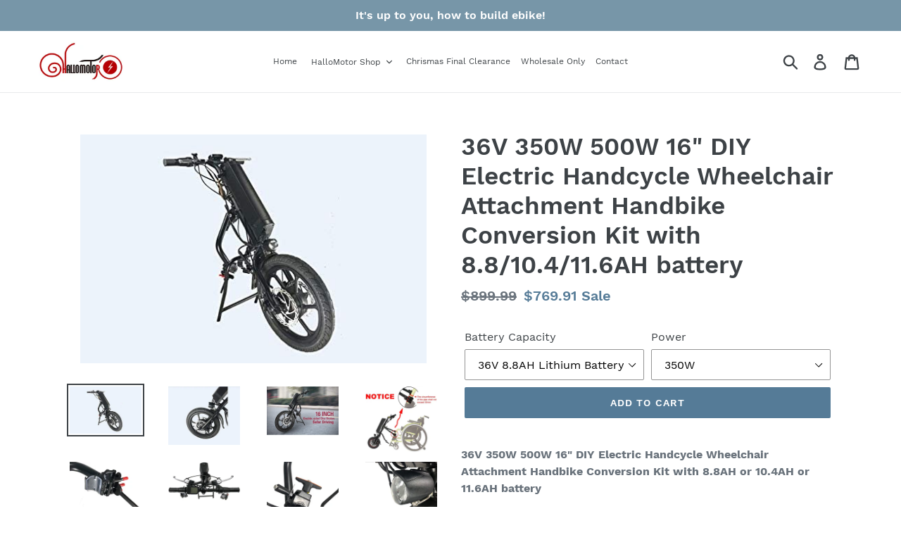

--- FILE ---
content_type: text/html; charset=utf-8
request_url: https://hallomotor.com/products/16inch-36v-350w-500w-diy-electric-handcycle-wheelchair-attachment-handbike-conversion-kit-with-8-8ah-or-10-4ah-or-11-6ah-battery
body_size: 34174
content:
<!doctype html>
<!--[if IE 9]> <html class="ie9 no-js" lang="en"> <![endif]-->
<!--[if (gt IE 9)|!(IE)]><!--> <html class="no-js" lang="en"> <!--<![endif]-->
<head>
  <meta name="p:domain_verify" content="203b906db002bc80a50e09190e53c876"/>
  <meta name="p:domain_verify" content="166ea8221352ed9d6068178b9043dc06"/>
  <meta charset="utf-8">
  <meta http-equiv="X-UA-Compatible" content="IE=edge,chrome=1">
  <meta name="viewport" content="width=device-width,initial-scale=1">
  <meta name="theme-color" content="#557b97">
  <link rel="canonical" href="https://hallomotor.com/products/16inch-36v-350w-500w-diy-electric-handcycle-wheelchair-attachment-handbike-conversion-kit-with-8-8ah-or-10-4ah-or-11-6ah-battery"><link rel="shortcut icon" href="//hallomotor.com/cdn/shop/files/hallomotor_32x32.png?v=1613171931" type="image/png"><title>36V 350W 500W 16&quot; DIY Electric Handcycle Wheelchair Attachment Handbik
&ndash; HalloMotor.com</title><meta name="description" content="36V 350W 500W 16&quot; DIY Electric Handcycle Wheelchair Attachment Handbike Conversion Kit with 8.8AH or 10.4AH or 11.6AH battery Products Details： Brand: Hallomotor Electric tractor for wheelchair Frame Material: Aluminum alloy frame Motor: 36V 350W, 36V 500W wheel Size: 16 Inch Battery: 36V 8.8AH or 36V 10.4AH or 36V 11."><!-- /snippets/social-meta-tags.liquid -->




<meta property="og:site_name" content="HalloMotor.com">
<meta property="og:url" content="https://hallomotor.com/products/16inch-36v-350w-500w-diy-electric-handcycle-wheelchair-attachment-handbike-conversion-kit-with-8-8ah-or-10-4ah-or-11-6ah-battery">
<meta property="og:title" content="36V 350W 500W 16" DIY Electric Handcycle Wheelchair Attachment Handbike Conversion Kit with 8.8/10.4/11.6AH battery">
<meta property="og:type" content="product">
<meta property="og:description" content="36V 350W 500W 16&quot; DIY Electric Handcycle Wheelchair Attachment Handbike Conversion Kit with 8.8AH or 10.4AH or 11.6AH battery Products Details： Brand: Hallomotor Electric tractor for wheelchair Frame Material: Aluminum alloy frame Motor: 36V 350W, 36V 500W wheel Size: 16 Inch Battery: 36V 8.8AH or 36V 10.4AH or 36V 11.">

  <meta property="og:price:amount" content="769.91">
  <meta property="og:price:currency" content="USD">

<meta property="og:image" content="http://hallomotor.com/cdn/shop/products/31gBuxboZzL._AC_1200x1200.jpg?v=1595988719"><meta property="og:image" content="http://hallomotor.com/cdn/shop/products/41kLwnQ9BVL._AC_1200x1200.jpg?v=1595988720"><meta property="og:image" content="http://hallomotor.com/cdn/shop/products/51lMpLH072L._AC_1200x1200.jpg?v=1595988720">
<meta property="og:image:secure_url" content="https://hallomotor.com/cdn/shop/products/31gBuxboZzL._AC_1200x1200.jpg?v=1595988719"><meta property="og:image:secure_url" content="https://hallomotor.com/cdn/shop/products/41kLwnQ9BVL._AC_1200x1200.jpg?v=1595988720"><meta property="og:image:secure_url" content="https://hallomotor.com/cdn/shop/products/51lMpLH072L._AC_1200x1200.jpg?v=1595988720">


  <meta name="twitter:site" content="@hallomotorebike">

<meta name="twitter:card" content="summary_large_image">
<meta name="twitter:title" content="36V 350W 500W 16" DIY Electric Handcycle Wheelchair Attachment Handbike Conversion Kit with 8.8/10.4/11.6AH battery">
<meta name="twitter:description" content="36V 350W 500W 16&quot; DIY Electric Handcycle Wheelchair Attachment Handbike Conversion Kit with 8.8AH or 10.4AH or 11.6AH battery Products Details： Brand: Hallomotor Electric tractor for wheelchair Frame Material: Aluminum alloy frame Motor: 36V 350W, 36V 500W wheel Size: 16 Inch Battery: 36V 8.8AH or 36V 10.4AH or 36V 11.">


  <link href="//hallomotor.com/cdn/shop/t/1/assets/theme.scss.css?v=145786497255250044131702454677" rel="stylesheet" type="text/css" media="all" />

  <script>
    var theme = {
      strings: {
        addToCart: "Add to cart",
        soldOut: "Sold out",
        unavailable: "Unavailable",
        regularPrice: "Regular price",
        sale: "Sale",
        showMore: "Show More",
        showLess: "Show Less",
        addressError: "Error looking up that address",
        addressNoResults: "No results for that address",
        addressQueryLimit: "You have exceeded the Google API usage limit. Consider upgrading to a \u003ca href=\"https:\/\/developers.google.com\/maps\/premium\/usage-limits\"\u003ePremium Plan\u003c\/a\u003e.",
        authError: "There was a problem authenticating your Google Maps account.",
        newWindow: "Opens in a new window.",
        external: "Opens external website.",
        newWindowExternal: "Opens external website in a new window."
      },
      moneyFormat: "${{amount}}"
    }

    document.documentElement.className = document.documentElement.className.replace('no-js', 'js');
  </script>

  <!--[if (lte IE 9) ]><script src="//hallomotor.com/cdn/shop/t/1/assets/match-media.min.js?v=22265819453975888031536243741" type="text/javascript"></script><![endif]--><!--[if (gt IE 9)|!(IE)]><!--><script src="//hallomotor.com/cdn/shop/t/1/assets/lazysizes.js?v=68441465964607740661536243741" async="async"></script><!--<![endif]-->
  <!--[if lte IE 9]><script src="//hallomotor.com/cdn/shop/t/1/assets/lazysizes.min.js?v=449"></script><![endif]-->

  <!--[if (gt IE 9)|!(IE)]><!--><script src="//hallomotor.com/cdn/shop/t/1/assets/vendor.js?v=121857302354663160541536243742" defer="defer"></script><!--<![endif]-->
  <!--[if lte IE 9]><script src="//hallomotor.com/cdn/shop/t/1/assets/vendor.js?v=121857302354663160541536243742"></script><![endif]-->

  <!--[if (gt IE 9)|!(IE)]><!--><script src="//hallomotor.com/cdn/shop/t/1/assets/theme.js?v=161950477018278326151639408184" defer="defer"></script><!--<![endif]-->
  <!--[if lte IE 9]><script src="//hallomotor.com/cdn/shop/t/1/assets/theme.js?v=161950477018278326151639408184"></script><![endif]-->

  
  
  <script>window.performance && window.performance.mark && window.performance.mark('shopify.content_for_header.start');</script><meta id="shopify-digital-wallet" name="shopify-digital-wallet" content="/4092231778/digital_wallets/dialog">
<meta name="shopify-checkout-api-token" content="851d185ef1db27b67fecb745c542fb40">
<meta id="in-context-paypal-metadata" data-shop-id="4092231778" data-venmo-supported="false" data-environment="production" data-locale="en_US" data-paypal-v4="true" data-currency="USD">
<link rel="alternate" hreflang="x-default" href="https://hallomotor.com/products/16inch-36v-350w-500w-diy-electric-handcycle-wheelchair-attachment-handbike-conversion-kit-with-8-8ah-or-10-4ah-or-11-6ah-battery">
<link rel="alternate" hreflang="en" href="https://hallomotor.com/products/16inch-36v-350w-500w-diy-electric-handcycle-wheelchair-attachment-handbike-conversion-kit-with-8-8ah-or-10-4ah-or-11-6ah-battery">
<link rel="alternate" hreflang="es" href="https://hallomotor.com/es/products/16inch-36v-350w-500w-diy-electric-handcycle-wheelchair-attachment-handbike-conversion-kit-with-8-8ah-or-10-4ah-or-11-6ah-battery">
<link rel="alternate" hreflang="fr" href="https://hallomotor.com/fr/products/16inch-36v-350w-500w-diy-electric-handcycle-wheelchair-attachment-handbike-conversion-kit-with-8-8ah-or-10-4ah-or-11-6ah-battery">
<link rel="alternate" hreflang="pt" href="https://hallomotor.com/pt/products/16inch-36v-350w-500w-diy-electric-handcycle-wheelchair-attachment-handbike-conversion-kit-with-8-8ah-or-10-4ah-or-11-6ah-battery">
<link rel="alternate" hreflang="ru" href="https://hallomotor.com/ru/products/16inch-36v-350w-500w-diy-electric-handcycle-wheelchair-attachment-handbike-conversion-kit-with-8-8ah-or-10-4ah-or-11-6ah-battery">
<link rel="alternate" hreflang="pt-BR" href="https://hallomotor.com/pt-br/products/16inch-36v-350w-500w-diy-electric-handcycle-wheelchair-attachment-handbike-conversion-kit-with-8-8ah-or-10-4ah-or-11-6ah-battery">
<link rel="alternate" type="application/json+oembed" href="https://hallomotor.com/products/16inch-36v-350w-500w-diy-electric-handcycle-wheelchair-attachment-handbike-conversion-kit-with-8-8ah-or-10-4ah-or-11-6ah-battery.oembed">
<script async="async" src="/checkouts/internal/preloads.js?locale=en-US"></script>
<script id="shopify-features" type="application/json">{"accessToken":"851d185ef1db27b67fecb745c542fb40","betas":["rich-media-storefront-analytics"],"domain":"hallomotor.com","predictiveSearch":true,"shopId":4092231778,"locale":"en"}</script>
<script>var Shopify = Shopify || {};
Shopify.shop = "hallomotor.myshopify.com";
Shopify.locale = "en";
Shopify.currency = {"active":"USD","rate":"1.0"};
Shopify.country = "US";
Shopify.theme = {"name":"hallomotor.com","id":36591894626,"schema_name":"Debut","schema_version":"8.0.0","theme_store_id":796,"role":"main"};
Shopify.theme.handle = "null";
Shopify.theme.style = {"id":null,"handle":null};
Shopify.cdnHost = "hallomotor.com/cdn";
Shopify.routes = Shopify.routes || {};
Shopify.routes.root = "/";</script>
<script type="module">!function(o){(o.Shopify=o.Shopify||{}).modules=!0}(window);</script>
<script>!function(o){function n(){var o=[];function n(){o.push(Array.prototype.slice.apply(arguments))}return n.q=o,n}var t=o.Shopify=o.Shopify||{};t.loadFeatures=n(),t.autoloadFeatures=n()}(window);</script>
<script id="shop-js-analytics" type="application/json">{"pageType":"product"}</script>
<script defer="defer" async type="module" src="//hallomotor.com/cdn/shopifycloud/shop-js/modules/v2/client.init-shop-cart-sync_BN7fPSNr.en.esm.js"></script>
<script defer="defer" async type="module" src="//hallomotor.com/cdn/shopifycloud/shop-js/modules/v2/chunk.common_Cbph3Kss.esm.js"></script>
<script defer="defer" async type="module" src="//hallomotor.com/cdn/shopifycloud/shop-js/modules/v2/chunk.modal_DKumMAJ1.esm.js"></script>
<script type="module">
  await import("//hallomotor.com/cdn/shopifycloud/shop-js/modules/v2/client.init-shop-cart-sync_BN7fPSNr.en.esm.js");
await import("//hallomotor.com/cdn/shopifycloud/shop-js/modules/v2/chunk.common_Cbph3Kss.esm.js");
await import("//hallomotor.com/cdn/shopifycloud/shop-js/modules/v2/chunk.modal_DKumMAJ1.esm.js");

  window.Shopify.SignInWithShop?.initShopCartSync?.({"fedCMEnabled":true,"windoidEnabled":true});

</script>
<script>(function() {
  var isLoaded = false;
  function asyncLoad() {
    if (isLoaded) return;
    isLoaded = true;
    var urls = ["https:\/\/api.omegatheme.com\/facebook-chat\/facebook-chat.js?v=1604033200\u0026shop=hallomotor.myshopify.com","https:\/\/gtranslate.io\/shopify\/gtranslate.js?shop=hallomotor.myshopify.com","\/\/cdn.shopify.com\/s\/files\/1\/0875\/2064\/files\/easyvideo-2.0.0.js?shop=hallomotor.myshopify.com","\/\/cdn.shopify.com\/proxy\/4b08753fe250d273455c062736b8817c288bae7c048062cc2fd5fd935dbf012f\/forms-akamai.smsbump.com\/811664\/form_324332.js?ver=1749565303\u0026shop=hallomotor.myshopify.com\u0026sp-cache-control=cHVibGljLCBtYXgtYWdlPTkwMA"];
    for (var i = 0; i < urls.length; i++) {
      var s = document.createElement('script');
      s.type = 'text/javascript';
      s.async = true;
      s.src = urls[i];
      var x = document.getElementsByTagName('script')[0];
      x.parentNode.insertBefore(s, x);
    }
  };
  if(window.attachEvent) {
    window.attachEvent('onload', asyncLoad);
  } else {
    window.addEventListener('load', asyncLoad, false);
  }
})();</script>
<script id="__st">var __st={"a":4092231778,"offset":28800,"reqid":"2c76e891-48fc-42ba-a245-2c25b05c0732-1769912302","pageurl":"hallomotor.com\/products\/16inch-36v-350w-500w-diy-electric-handcycle-wheelchair-attachment-handbike-conversion-kit-with-8-8ah-or-10-4ah-or-11-6ah-battery","u":"1e265bb0d25f","p":"product","rtyp":"product","rid":5557379727512};</script>
<script>window.ShopifyPaypalV4VisibilityTracking = true;</script>
<script id="captcha-bootstrap">!function(){'use strict';const t='contact',e='account',n='new_comment',o=[[t,t],['blogs',n],['comments',n],[t,'customer']],c=[[e,'customer_login'],[e,'guest_login'],[e,'recover_customer_password'],[e,'create_customer']],r=t=>t.map((([t,e])=>`form[action*='/${t}']:not([data-nocaptcha='true']) input[name='form_type'][value='${e}']`)).join(','),a=t=>()=>t?[...document.querySelectorAll(t)].map((t=>t.form)):[];function s(){const t=[...o],e=r(t);return a(e)}const i='password',u='form_key',d=['recaptcha-v3-token','g-recaptcha-response','h-captcha-response',i],f=()=>{try{return window.sessionStorage}catch{return}},m='__shopify_v',_=t=>t.elements[u];function p(t,e,n=!1){try{const o=window.sessionStorage,c=JSON.parse(o.getItem(e)),{data:r}=function(t){const{data:e,action:n}=t;return t[m]||n?{data:e,action:n}:{data:t,action:n}}(c);for(const[e,n]of Object.entries(r))t.elements[e]&&(t.elements[e].value=n);n&&o.removeItem(e)}catch(o){console.error('form repopulation failed',{error:o})}}const l='form_type',E='cptcha';function T(t){t.dataset[E]=!0}const w=window,h=w.document,L='Shopify',v='ce_forms',y='captcha';let A=!1;((t,e)=>{const n=(g='f06e6c50-85a8-45c8-87d0-21a2b65856fe',I='https://cdn.shopify.com/shopifycloud/storefront-forms-hcaptcha/ce_storefront_forms_captcha_hcaptcha.v1.5.2.iife.js',D={infoText:'Protected by hCaptcha',privacyText:'Privacy',termsText:'Terms'},(t,e,n)=>{const o=w[L][v],c=o.bindForm;if(c)return c(t,g,e,D).then(n);var r;o.q.push([[t,g,e,D],n]),r=I,A||(h.body.append(Object.assign(h.createElement('script'),{id:'captcha-provider',async:!0,src:r})),A=!0)});var g,I,D;w[L]=w[L]||{},w[L][v]=w[L][v]||{},w[L][v].q=[],w[L][y]=w[L][y]||{},w[L][y].protect=function(t,e){n(t,void 0,e),T(t)},Object.freeze(w[L][y]),function(t,e,n,w,h,L){const[v,y,A,g]=function(t,e,n){const i=e?o:[],u=t?c:[],d=[...i,...u],f=r(d),m=r(i),_=r(d.filter((([t,e])=>n.includes(e))));return[a(f),a(m),a(_),s()]}(w,h,L),I=t=>{const e=t.target;return e instanceof HTMLFormElement?e:e&&e.form},D=t=>v().includes(t);t.addEventListener('submit',(t=>{const e=I(t);if(!e)return;const n=D(e)&&!e.dataset.hcaptchaBound&&!e.dataset.recaptchaBound,o=_(e),c=g().includes(e)&&(!o||!o.value);(n||c)&&t.preventDefault(),c&&!n&&(function(t){try{if(!f())return;!function(t){const e=f();if(!e)return;const n=_(t);if(!n)return;const o=n.value;o&&e.removeItem(o)}(t);const e=Array.from(Array(32),(()=>Math.random().toString(36)[2])).join('');!function(t,e){_(t)||t.append(Object.assign(document.createElement('input'),{type:'hidden',name:u})),t.elements[u].value=e}(t,e),function(t,e){const n=f();if(!n)return;const o=[...t.querySelectorAll(`input[type='${i}']`)].map((({name:t})=>t)),c=[...d,...o],r={};for(const[a,s]of new FormData(t).entries())c.includes(a)||(r[a]=s);n.setItem(e,JSON.stringify({[m]:1,action:t.action,data:r}))}(t,e)}catch(e){console.error('failed to persist form',e)}}(e),e.submit())}));const S=(t,e)=>{t&&!t.dataset[E]&&(n(t,e.some((e=>e===t))),T(t))};for(const o of['focusin','change'])t.addEventListener(o,(t=>{const e=I(t);D(e)&&S(e,y())}));const B=e.get('form_key'),M=e.get(l),P=B&&M;t.addEventListener('DOMContentLoaded',(()=>{const t=y();if(P)for(const e of t)e.elements[l].value===M&&p(e,B);[...new Set([...A(),...v().filter((t=>'true'===t.dataset.shopifyCaptcha))])].forEach((e=>S(e,t)))}))}(h,new URLSearchParams(w.location.search),n,t,e,['guest_login'])})(!0,!0)}();</script>
<script integrity="sha256-4kQ18oKyAcykRKYeNunJcIwy7WH5gtpwJnB7kiuLZ1E=" data-source-attribution="shopify.loadfeatures" defer="defer" src="//hallomotor.com/cdn/shopifycloud/storefront/assets/storefront/load_feature-a0a9edcb.js" crossorigin="anonymous"></script>
<script data-source-attribution="shopify.dynamic_checkout.dynamic.init">var Shopify=Shopify||{};Shopify.PaymentButton=Shopify.PaymentButton||{isStorefrontPortableWallets:!0,init:function(){window.Shopify.PaymentButton.init=function(){};var t=document.createElement("script");t.src="https://hallomotor.com/cdn/shopifycloud/portable-wallets/latest/portable-wallets.en.js",t.type="module",document.head.appendChild(t)}};
</script>
<script data-source-attribution="shopify.dynamic_checkout.buyer_consent">
  function portableWalletsHideBuyerConsent(e){var t=document.getElementById("shopify-buyer-consent"),n=document.getElementById("shopify-subscription-policy-button");t&&n&&(t.classList.add("hidden"),t.setAttribute("aria-hidden","true"),n.removeEventListener("click",e))}function portableWalletsShowBuyerConsent(e){var t=document.getElementById("shopify-buyer-consent"),n=document.getElementById("shopify-subscription-policy-button");t&&n&&(t.classList.remove("hidden"),t.removeAttribute("aria-hidden"),n.addEventListener("click",e))}window.Shopify?.PaymentButton&&(window.Shopify.PaymentButton.hideBuyerConsent=portableWalletsHideBuyerConsent,window.Shopify.PaymentButton.showBuyerConsent=portableWalletsShowBuyerConsent);
</script>
<script data-source-attribution="shopify.dynamic_checkout.cart.bootstrap">document.addEventListener("DOMContentLoaded",(function(){function t(){return document.querySelector("shopify-accelerated-checkout-cart, shopify-accelerated-checkout")}if(t())Shopify.PaymentButton.init();else{new MutationObserver((function(e,n){t()&&(Shopify.PaymentButton.init(),n.disconnect())})).observe(document.body,{childList:!0,subtree:!0})}}));
</script>
<link id="shopify-accelerated-checkout-styles" rel="stylesheet" media="screen" href="https://hallomotor.com/cdn/shopifycloud/portable-wallets/latest/accelerated-checkout-backwards-compat.css" crossorigin="anonymous">
<style id="shopify-accelerated-checkout-cart">
        #shopify-buyer-consent {
  margin-top: 1em;
  display: inline-block;
  width: 100%;
}

#shopify-buyer-consent.hidden {
  display: none;
}

#shopify-subscription-policy-button {
  background: none;
  border: none;
  padding: 0;
  text-decoration: underline;
  font-size: inherit;
  cursor: pointer;
}

#shopify-subscription-policy-button::before {
  box-shadow: none;
}

      </style>

<script>window.performance && window.performance.mark && window.performance.mark('shopify.content_for_header.end');</script>

<style>
    .iti {
        position: relative;
        display: inline-block;
    }
    .iti * {
        box-sizing: border-box;
        -moz-box-sizing: border-box;
    }
    .iti__hide {
        display: none;
    }
    .iti__v-hide {
        visibility: hidden;
    }
    .iti input,
    .iti input[type="tel"],
    .iti input[type="text"] {
        position: relative;
        z-index: 0;
        margin-top: 0 !important;
        margin-bottom: 0 !important;
        padding-right: 36px;
        margin-right: 0;
    }
    .iti__flag-container {
        position: absolute;
        top: 0;
        bottom: 0;
        right: 0;
        padding: 1px;
    }
    .iti__selected-flag {
        z-index: 1;
        position: relative;
        display: flex;
        align-items: center;
        height: 100%;
        padding: 0 6px 0 8px;
    }
    .iti__arrow {
        margin-left: 6px;
        width: 0;
        height: 0;
        border-left: 3px solid transparent;
        border-right: 3px solid transparent;
        border-top: 4px solid #555;
    }
    .iti__arrow--up {
        border-top: none;
        border-bottom: 4px solid #555;
    }
    .iti__country-list {
        position: absolute;
        z-index: 2;
        list-style: none;
        text-align: left;
        padding: 0;
        margin: 0 0 0 -1px;
        box-shadow: 1px 1px 4px rgba(0, 0, 0, 0.2);
        background-color: #fff;
        border: 1px solid #ccc;
        white-space: nowrap;
        max-height: 200px;
        overflow-y: scroll;
        -webkit-overflow-scrolling: touch;
    }
    .iti__country-list--dropup {
        bottom: 100%;
        margin-bottom: -1px;
    }
    @media (max-width: 500px) {
        .iti__country-list {
            white-space: normal;
        }
    }
    .iti__flag-box {
        display: inline-block;
        width: 20px;
    }
    .iti__divider {
        padding-bottom: 5px;
        margin-bottom: 5px;
        border-bottom: 1px solid #ccc;
    }
    .iti__country {
        padding: 5px 10px;
        outline: 0;
    }
    .iti__dial-code {
        color: #999;
    }
    .iti__country.iti__highlight {
        background-color: rgba(0, 0, 0, 0.05);
    }
    .iti__country-name,
    .iti__dial-code,
    .iti__flag-box {
        vertical-align: middle;
    }
    .iti__country-name,
    .iti__flag-box {
        margin-right: 6px;
    }
    .iti--allow-dropdown input,
    .iti--allow-dropdown input[type="tel"],
    .iti--allow-dropdown input[type="text"],
    .iti--separate-dial-code input,
    .iti--separate-dial-code input[type="tel"],
    .iti--separate-dial-code input[type="text"] {
        padding-right: 6px;
        padding-left: 52px;
        margin-left: 0;
    }
    .iti--allow-dropdown .iti__flag-container,
    .iti--separate-dial-code .iti__flag-container {
        right: auto;
        left: 0;
    }
    .iti--allow-dropdown .iti__flag-container:hover {
        cursor: pointer;
    }
    .iti--allow-dropdown .iti__flag-container:hover .iti__selected-flag {
        background-color: rgba(0, 0, 0, 0.05);
    }
    .iti--allow-dropdown input[disabled] + .iti__flag-container:hover,
    .iti--allow-dropdown input[readonly] + .iti__flag-container:hover {
        cursor: default;
    }
    .iti--allow-dropdown input[disabled] + .iti__flag-container:hover .iti__selected-flag,
    .iti--allow-dropdown input[readonly] + .iti__flag-container:hover .iti__selected-flag {
        background-color: transparent;
    }
    .iti--separate-dial-code .iti__selected-flag {
        background-color: rgba(0, 0, 0, 0.05);
    }
    .iti--separate-dial-code .iti__selected-dial-code {
        margin-left: 6px;
    }
    .iti--container {
        position: absolute;
        top: -1000px;
        left: -1000px;
        z-index: 1060;
        padding: 1px;
    }
    .iti--container:hover {
        cursor: pointer;
    }
    .iti-mobile .iti--container {
        top: 30px;
        bottom: 30px;
        left: 30px;
        right: 30px;
        position: fixed;
    }
    .iti-mobile .iti__country-list {
        max-height: 100%;
        width: 100%;
    }
    .iti-mobile .iti__country {
        padding: 10px 10px;
        line-height: 1.5em;
    }
    .iti__flag {
        width: 20px;
    }
    .iti__flag.iti__be {
        width: 18px;
    }
    .iti__flag.iti__ch {
        width: 15px;
    }
    .iti__flag.iti__mc {
        width: 19px;
    }
    .iti__flag.iti__ne {
        width: 18px;
    }
    .iti__flag.iti__np {
        width: 13px;
    }
    .iti__flag.iti__va {
        width: 15px;
    }
    @media (-webkit-min-device-pixel-ratio: 2), (min-resolution: 192dpi) {
        .iti__flag {
            background-size: 5652px 15px;
        }
    }
    .iti__flag.iti__ac {
        height: 10px;
        background-position: 0 0;
    }
    .iti__flag.iti__ad {
        height: 14px;
        background-position: -22px 0;
    }
    .iti__flag.iti__ae {
        height: 10px;
        background-position: -44px 0;
    }
    .iti__flag.iti__af {
        height: 14px;
        background-position: -66px 0;
    }
    .iti__flag.iti__ag {
        height: 14px;
        background-position: -88px 0;
    }
    .iti__flag.iti__ai {
        height: 10px;
        background-position: -110px 0;
    }
    .iti__flag.iti__al {
        height: 15px;
        background-position: -132px 0;
    }
    .iti__flag.iti__am {
        height: 10px;
        background-position: -154px 0;
    }
    .iti__flag.iti__ao {
        height: 14px;
        background-position: -176px 0;
    }
    .iti__flag.iti__aq {
        height: 14px;
        background-position: -198px 0;
    }
    .iti__flag.iti__ar {
        height: 13px;
        background-position: -220px 0;
    }
    .iti__flag.iti__as {
        height: 10px;
        background-position: -242px 0;
    }
    .iti__flag.iti__at {
        height: 14px;
        background-position: -264px 0;
    }
    .iti__flag.iti__au {
        height: 10px;
        background-position: -286px 0;
    }
    .iti__flag.iti__aw {
        height: 14px;
        background-position: -308px 0;
    }
    .iti__flag.iti__ax {
        height: 13px;
        background-position: -330px 0;
    }
    .iti__flag.iti__az {
        height: 10px;
        background-position: -352px 0;
    }
    .iti__flag.iti__ba {
        height: 10px;
        background-position: -374px 0;
    }
    .iti__flag.iti__bb {
        height: 14px;
        background-position: -396px 0;
    }
    .iti__flag.iti__bd {
        height: 12px;
        background-position: -418px 0;
    }
    .iti__flag.iti__be {
        height: 15px;
        background-position: -440px 0;
    }
    .iti__flag.iti__bf {
        height: 14px;
        background-position: -460px 0;
    }
    .iti__flag.iti__bg {
        height: 12px;
        background-position: -482px 0;
    }
    .iti__flag.iti__bh {
        height: 12px;
        background-position: -504px 0;
    }
    .iti__flag.iti__bi {
        height: 12px;
        background-position: -526px 0;
    }
    .iti__flag.iti__bj {
        height: 14px;
        background-position: -548px 0;
    }
    .iti__flag.iti__bl {
        height: 14px;
        background-position: -570px 0;
    }
    .iti__flag.iti__bm {
        height: 10px;
        background-position: -592px 0;
    }
    .iti__flag.iti__bn {
        height: 10px;
        background-position: -614px 0;
    }
    .iti__flag.iti__bo {
        height: 14px;
        background-position: -636px 0;
    }
    .iti__flag.iti__bq {
        height: 14px;
        background-position: -658px 0;
    }
    .iti__flag.iti__br {
        height: 14px;
        background-position: -680px 0;
    }
    .iti__flag.iti__bs {
        height: 10px;
        background-position: -702px 0;
    }
    .iti__flag.iti__bt {
        height: 14px;
        background-position: -724px 0;
    }
    .iti__flag.iti__bv {
        height: 15px;
        background-position: -746px 0;
    }
    .iti__flag.iti__bw {
        height: 14px;
        background-position: -768px 0;
    }
    .iti__flag.iti__by {
        height: 10px;
        background-position: -790px 0;
    }
    .iti__flag.iti__bz {
        height: 14px;
        background-position: -812px 0;
    }
    .iti__flag.iti__ca {
        height: 10px;
        background-position: -834px 0;
    }
    .iti__flag.iti__cc {
        height: 10px;
        background-position: -856px 0;
    }
    .iti__flag.iti__cd {
        height: 15px;
        background-position: -878px 0;
    }
    .iti__flag.iti__cf {
        height: 14px;
        background-position: -900px 0;
    }
    .iti__flag.iti__cg {
        height: 14px;
        background-position: -922px 0;
    }
    .iti__flag.iti__ch {
        height: 15px;
        background-position: -944px 0;
    }
    .iti__flag.iti__ci {
        height: 14px;
        background-position: -961px 0;
    }
    .iti__flag.iti__ck {
        height: 10px;
        background-position: -983px 0;
    }
    .iti__flag.iti__cl {
        height: 14px;
        background-position: -1005px 0;
    }
    .iti__flag.iti__cm {
        height: 14px;
        background-position: -1027px 0;
    }
    .iti__flag.iti__cn {
        height: 14px;
        background-position: -1049px 0;
    }
    .iti__flag.iti__co {
        height: 14px;
        background-position: -1071px 0;
    }
    .iti__flag.iti__cp {
        height: 14px;
        background-position: -1093px 0;
    }
    .iti__flag.iti__cr {
        height: 12px;
        background-position: -1115px 0;
    }
    .iti__flag.iti__cu {
        height: 10px;
        background-position: -1137px 0;
    }
    .iti__flag.iti__cv {
        height: 12px;
        background-position: -1159px 0;
    }
    .iti__flag.iti__cw {
        height: 14px;
        background-position: -1181px 0;
    }
    .iti__flag.iti__cx {
        height: 10px;
        background-position: -1203px 0;
    }
    .iti__flag.iti__cy {
        height: 14px;
        background-position: -1225px 0;
    }
    .iti__flag.iti__cz {
        height: 14px;
        background-position: -1247px 0;
    }
    .iti__flag.iti__de {
        height: 12px;
        background-position: -1269px 0;
    }
    .iti__flag.iti__dg {
        height: 10px;
        background-position: -1291px 0;
    }
    .iti__flag.iti__dj {
        height: 14px;
        background-position: -1313px 0;
    }
    .iti__flag.iti__dk {
        height: 15px;
        background-position: -1335px 0;
    }
    .iti__flag.iti__dm {
        height: 10px;
        background-position: -1357px 0;
    }
    .iti__flag.iti__do {
        height: 14px;
        background-position: -1379px 0;
    }
    .iti__flag.iti__dz {
        height: 14px;
        background-position: -1401px 0;
    }
    .iti__flag.iti__ea {
        height: 14px;
        background-position: -1423px 0;
    }
    .iti__flag.iti__ec {
        height: 14px;
        background-position: -1445px 0;
    }
    .iti__flag.iti__ee {
        height: 13px;
        background-position: -1467px 0;
    }
    .iti__flag.iti__eg {
        height: 14px;
        background-position: -1489px 0;
    }
    .iti__flag.iti__eh {
        height: 10px;
        background-position: -1511px 0;
    }
    .iti__flag.iti__er {
        height: 10px;
        background-position: -1533px 0;
    }
    .iti__flag.iti__es {
        height: 14px;
        background-position: -1555px 0;
    }
    .iti__flag.iti__et {
        height: 10px;
        background-position: -1577px 0;
    }
    .iti__flag.iti__eu {
        height: 14px;
        background-position: -1599px 0;
    }
    .iti__flag.iti__fi {
        height: 12px;
        background-position: -1621px 0;
    }
    .iti__flag.iti__fj {
        height: 10px;
        background-position: -1643px 0;
    }
    .iti__flag.iti__fk {
        height: 10px;
        background-position: -1665px 0;
    }
    .iti__flag.iti__fm {
        height: 11px;
        background-position: -1687px 0;
    }
    .iti__flag.iti__fo {
        height: 15px;
        background-position: -1709px 0;
    }
    .iti__flag.iti__fr {
        height: 14px;
        background-position: -1731px 0;
    }
    .iti__flag.iti__ga {
        height: 15px;
        background-position: -1753px 0;
    }
    .iti__flag.iti__gb {
        height: 10px;
        background-position: -1775px 0;
    }
    .iti__flag.iti__gd {
        height: 12px;
        background-position: -1797px 0;
    }
    .iti__flag.iti__ge {
        height: 14px;
        background-position: -1819px 0;
    }
    .iti__flag.iti__gf {
        height: 14px;
        background-position: -1841px 0;
    }
    .iti__flag.iti__gg {
        height: 14px;
        background-position: -1863px 0;
    }
    .iti__flag.iti__gh {
        height: 14px;
        background-position: -1885px 0;
    }
    .iti__flag.iti__gi {
        height: 10px;
        background-position: -1907px 0;
    }
    .iti__flag.iti__gl {
        height: 14px;
        background-position: -1929px 0;
    }
    .iti__flag.iti__gm {
        height: 14px;
        background-position: -1951px 0;
    }
    .iti__flag.iti__gn {
        height: 14px;
        background-position: -1973px 0;
    }
    .iti__flag.iti__gp {
        height: 14px;
        background-position: -1995px 0;
    }
    .iti__flag.iti__gq {
        height: 14px;
        background-position: -2017px 0;
    }
    .iti__flag.iti__gr {
        height: 14px;
        background-position: -2039px 0;
    }
    .iti__flag.iti__gs {
        height: 10px;
        background-position: -2061px 0;
    }
    .iti__flag.iti__gt {
        height: 13px;
        background-position: -2083px 0;
    }
    .iti__flag.iti__gu {
        height: 11px;
        background-position: -2105px 0;
    }
    .iti__flag.iti__gw {
        height: 10px;
        background-position: -2127px 0;
    }
    .iti__flag.iti__gy {
        height: 12px;
        background-position: -2149px 0;
    }
    .iti__flag.iti__hk {
        height: 14px;
        background-position: -2171px 0;
    }
    .iti__flag.iti__hm {
        height: 10px;
        background-position: -2193px 0;
    }
    .iti__flag.iti__hn {
        height: 10px;
        background-position: -2215px 0;
    }
    .iti__flag.iti__hr {
        height: 10px;
        background-position: -2237px 0;
    }
    .iti__flag.iti__ht {
        height: 12px;
        background-position: -2259px 0;
    }
    .iti__flag.iti__hu {
        height: 10px;
        background-position: -2281px 0;
    }
    .iti__flag.iti__ic {
        height: 14px;
        background-position: -2303px 0;
    }
    .iti__flag.iti__id {
        height: 14px;
        background-position: -2325px 0;
    }
    .iti__flag.iti__ie {
        height: 10px;
        background-position: -2347px 0;
    }
    .iti__flag.iti__il {
        height: 15px;
        background-position: -2369px 0;
    }
    .iti__flag.iti__im {
        height: 10px;
        background-position: -2391px 0;
    }
    .iti__flag.iti__in {
        height: 14px;
        background-position: -2413px 0;
    }
    .iti__flag.iti__io {
        height: 10px;
        background-position: -2435px 0;
    }
    .iti__flag.iti__iq {
        height: 14px;
        background-position: -2457px 0;
    }
    .iti__flag.iti__ir {
        height: 12px;
        background-position: -2479px 0;
    }
    .iti__flag.iti__is {
        height: 15px;
        background-position: -2501px 0;
    }
    .iti__flag.iti__it {
        height: 14px;
        background-position: -2523px 0;
    }
    .iti__flag.iti__je {
        height: 12px;
        background-position: -2545px 0;
    }
    .iti__flag.iti__jm {
        height: 10px;
        background-position: -2567px 0;
    }
    .iti__flag.iti__jo {
        height: 10px;
        background-position: -2589px 0;
    }
    .iti__flag.iti__jp {
        height: 14px;
        background-position: -2611px 0;
    }
    .iti__flag.iti__ke {
        height: 14px;
        background-position: -2633px 0;
    }
    .iti__flag.iti__kg {
        height: 12px;
        background-position: -2655px 0;
    }
    .iti__flag.iti__kh {
        height: 13px;
        background-position: -2677px 0;
    }
    .iti__flag.iti__ki {
        height: 10px;
        background-position: -2699px 0;
    }
    .iti__flag.iti__km {
        height: 12px;
        background-position: -2721px 0;
    }
    .iti__flag.iti__kn {
        height: 14px;
        background-position: -2743px 0;
    }
    .iti__flag.iti__kp {
        height: 10px;
        background-position: -2765px 0;
    }
    .iti__flag.iti__kr {
        height: 14px;
        background-position: -2787px 0;
    }
    .iti__flag.iti__kw {
        height: 10px;
        background-position: -2809px 0;
    }
    .iti__flag.iti__ky {
        height: 10px;
        background-position: -2831px 0;
    }
    .iti__flag.iti__kz {
        height: 10px;
        background-position: -2853px 0;
    }
    .iti__flag.iti__la {
        height: 14px;
        background-position: -2875px 0;
    }
    .iti__flag.iti__lb {
        height: 14px;
        background-position: -2897px 0;
    }
    .iti__flag.iti__lc {
        height: 10px;
        background-position: -2919px 0;
    }
    .iti__flag.iti__li {
        height: 12px;
        background-position: -2941px 0;
    }
    .iti__flag.iti__lk {
        height: 10px;
        background-position: -2963px 0;
    }
    .iti__flag.iti__lr {
        height: 11px;
        background-position: -2985px 0;
    }
    .iti__flag.iti__ls {
        height: 14px;
        background-position: -3007px 0;
    }
    .iti__flag.iti__lt {
        height: 12px;
        background-position: -3029px 0;
    }
    .iti__flag.iti__lu {
        height: 12px;
        background-position: -3051px 0;
    }
    .iti__flag.iti__lv {
        height: 10px;
        background-position: -3073px 0;
    }
    .iti__flag.iti__ly {
        height: 10px;
        background-position: -3095px 0;
    }
    .iti__flag.iti__ma {
        height: 14px;
        background-position: -3117px 0;
    }
    .iti__flag.iti__mc {
        height: 15px;
        background-position: -3139px 0;
    }
    .iti__flag.iti__md {
        height: 10px;
        background-position: -3160px 0;
    }
    .iti__flag.iti__me {
        height: 10px;
        background-position: -3182px 0;
    }
    .iti__flag.iti__mf {
        height: 14px;
        background-position: -3204px 0;
    }
    .iti__flag.iti__mg {
        height: 14px;
        background-position: -3226px 0;
    }
    .iti__flag.iti__mh {
        height: 11px;
        background-position: -3248px 0;
    }
    .iti__flag.iti__mk {
        height: 10px;
        background-position: -3270px 0;
    }
    .iti__flag.iti__ml {
        height: 14px;
        background-position: -3292px 0;
    }
    .iti__flag.iti__mm {
        height: 14px;
        background-position: -3314px 0;
    }
    .iti__flag.iti__mn {
        height: 10px;
        background-position: -3336px 0;
    }
    .iti__flag.iti__mo {
        height: 14px;
        background-position: -3358px 0;
    }
    .iti__flag.iti__mp {
        height: 10px;
        background-position: -3380px 0;
    }
    .iti__flag.iti__mq {
        height: 14px;
        background-position: -3402px 0;
    }
    .iti__flag.iti__mr {
        height: 14px;
        background-position: -3424px 0;
    }
    .iti__flag.iti__ms {
        height: 10px;
        background-position: -3446px 0;
    }
    .iti__flag.iti__mt {
        height: 14px;
        background-position: -3468px 0;
    }
    .iti__flag.iti__mu {
        height: 14px;
        background-position: -3490px 0;
    }
    .iti__flag.iti__mv {
        height: 14px;
        background-position: -3512px 0;
    }
    .iti__flag.iti__mw {
        height: 14px;
        background-position: -3534px 0;
    }
    .iti__flag.iti__mx {
        height: 12px;
        background-position: -3556px 0;
    }
    .iti__flag.iti__my {
        height: 10px;
        background-position: -3578px 0;
    }
    .iti__flag.iti__mz {
        height: 14px;
        background-position: -3600px 0;
    }
    .iti__flag.iti__na {
        height: 14px;
        background-position: -3622px 0;
    }
    .iti__flag.iti__nc {
        height: 10px;
        background-position: -3644px 0;
    }
    .iti__flag.iti__ne {
        height: 15px;
        background-position: -3666px 0;
    }
    .iti__flag.iti__nf {
        height: 10px;
        background-position: -3686px 0;
    }
    .iti__flag.iti__ng {
        height: 10px;
        background-position: -3708px 0;
    }
    .iti__flag.iti__ni {
        height: 12px;
        background-position: -3730px 0;
    }
    .iti__flag.iti__nl {
        height: 14px;
        background-position: -3752px 0;
    }
    .iti__flag.iti__no {
        height: 15px;
        background-position: -3774px 0;
    }
    .iti__flag.iti__np {
        height: 15px;
        background-position: -3796px 0;
    }
    .iti__flag.iti__nr {
        height: 10px;
        background-position: -3811px 0;
    }
    .iti__flag.iti__nu {
        height: 10px;
        background-position: -3833px 0;
    }
    .iti__flag.iti__nz {
        height: 10px;
        background-position: -3855px 0;
    }
    .iti__flag.iti__om {
        height: 10px;
        background-position: -3877px 0;
    }
    .iti__flag.iti__pa {
        height: 14px;
        background-position: -3899px 0;
    }
    .iti__flag.iti__pe {
        height: 14px;
        background-position: -3921px 0;
    }
    .iti__flag.iti__pf {
        height: 14px;
        background-position: -3943px 0;
    }
    .iti__flag.iti__pg {
        height: 15px;
        background-position: -3965px 0;
    }
    .iti__flag.iti__ph {
        height: 10px;
        background-position: -3987px 0;
    }
    .iti__flag.iti__pk {
        height: 14px;
        background-position: -4009px 0;
    }
    .iti__flag.iti__pl {
        height: 13px;
        background-position: -4031px 0;
    }
    .iti__flag.iti__pm {
        height: 14px;
        background-position: -4053px 0;
    }
    .iti__flag.iti__pn {
        height: 10px;
        background-position: -4075px 0;
    }
    .iti__flag.iti__pr {
        height: 14px;
        background-position: -4097px 0;
    }
    .iti__flag.iti__ps {
        height: 10px;
        background-position: -4119px 0;
    }
    .iti__flag.iti__pt {
        height: 14px;
        background-position: -4141px 0;
    }
    .iti__flag.iti__pw {
        height: 13px;
        background-position: -4163px 0;
    }
    .iti__flag.iti__py {
        height: 11px;
        background-position: -4185px 0;
    }
    .iti__flag.iti__qa {
        height: 8px;
        background-position: -4207px 0;
    }
    .iti__flag.iti__re {
        height: 14px;
        background-position: -4229px 0;
    }
    .iti__flag.iti__ro {
        height: 14px;
        background-position: -4251px 0;
    }
    .iti__flag.iti__rs {
        height: 14px;
        background-position: -4273px 0;
    }
    .iti__flag.iti__ru {
        height: 14px;
        background-position: -4295px 0;
    }
    .iti__flag.iti__rw {
        height: 14px;
        background-position: -4317px 0;
    }
    .iti__flag.iti__sa {
        height: 14px;
        background-position: -4339px 0;
    }
    .iti__flag.iti__sb {
        height: 10px;
        background-position: -4361px 0;
    }
    .iti__flag.iti__sc {
        height: 10px;
        background-position: -4383px 0;
    }
    .iti__flag.iti__sd {
        height: 10px;
        background-position: -4405px 0;
    }
    .iti__flag.iti__se {
        height: 13px;
        background-position: -4427px 0;
    }
    .iti__flag.iti__sg {
        height: 14px;
        background-position: -4449px 0;
    }
    .iti__flag.iti__sh {
        height: 10px;
        background-position: -4471px 0;
    }
    .iti__flag.iti__si {
        height: 10px;
        background-position: -4493px 0;
    }
    .iti__flag.iti__sj {
        height: 15px;
        background-position: -4515px 0;
    }
    .iti__flag.iti__sk {
        height: 14px;
        background-position: -4537px 0;
    }
    .iti__flag.iti__sl {
        height: 14px;
        background-position: -4559px 0;
    }
    .iti__flag.iti__sm {
        height: 15px;
        background-position: -4581px 0;
    }
    .iti__flag.iti__sn {
        height: 14px;
        background-position: -4603px 0;
    }
    .iti__flag.iti__so {
        height: 14px;
        background-position: -4625px 0;
    }
    .iti__flag.iti__sr {
        height: 14px;
        background-position: -4647px 0;
    }
    .iti__flag.iti__ss {
        height: 10px;
        background-position: -4669px 0;
    }
    .iti__flag.iti__st {
        height: 10px;
        background-position: -4691px 0;
    }
    .iti__flag.iti__sv {
        height: 12px;
        background-position: -4713px 0;
    }
    .iti__flag.iti__sx {
        height: 14px;
        background-position: -4735px 0;
    }
    .iti__flag.iti__sy {
        height: 14px;
        background-position: -4757px 0;
    }
    .iti__flag.iti__sz {
        height: 14px;
        background-position: -4779px 0;
    }
    .iti__flag.iti__ta {
        height: 10px;
        background-position: -4801px 0;
    }
    .iti__flag.iti__tc {
        height: 10px;
        background-position: -4823px 0;
    }
    .iti__flag.iti__td {
        height: 14px;
        background-position: -4845px 0;
    }
    .iti__flag.iti__tf {
        height: 14px;
        background-position: -4867px 0;
    }
    .iti__flag.iti__tg {
        height: 13px;
        background-position: -4889px 0;
    }
    .iti__flag.iti__th {
        height: 14px;
        background-position: -4911px 0;
    }
    .iti__flag.iti__tj {
        height: 10px;
        background-position: -4933px 0;
    }
    .iti__flag.iti__tk {
        height: 10px;
        background-position: -4955px 0;
    }
    .iti__flag.iti__tl {
        height: 10px;
        background-position: -4977px 0;
    }
    .iti__flag.iti__tm {
        height: 14px;
        background-position: -4999px 0;
    }
    .iti__flag.iti__tn {
        height: 14px;
        background-position: -5021px 0;
    }
    .iti__flag.iti__to {
        height: 10px;
        background-position: -5043px 0;
    }
    .iti__flag.iti__tr {
        height: 14px;
        background-position: -5065px 0;
    }
    .iti__flag.iti__tt {
        height: 12px;
        background-position: -5087px 0;
    }
    .iti__flag.iti__tv {
        height: 10px;
        background-position: -5109px 0;
    }
    .iti__flag.iti__tw {
        height: 14px;
        background-position: -5131px 0;
    }
    .iti__flag.iti__tz {
        height: 14px;
        background-position: -5153px 0;
    }
    .iti__flag.iti__ua {
        height: 14px;
        background-position: -5175px 0;
    }
    .iti__flag.iti__ug {
        height: 14px;
        background-position: -5197px 0;
    }
    .iti__flag.iti__um {
        height: 11px;
        background-position: -5219px 0;
    }
    .iti__flag.iti__un {
        height: 14px;
        background-position: -5241px 0;
    }
    .iti__flag.iti__us {
        height: 11px;
        background-position: -5263px 0;
    }
    .iti__flag.iti__uy {
        height: 14px;
        background-position: -5285px 0;
    }
    .iti__flag.iti__uz {
        height: 10px;
        background-position: -5307px 0;
    }
    .iti__flag.iti__va {
        height: 15px;
        background-position: -5329px 0;
    }
    .iti__flag.iti__vc {
        height: 14px;
        background-position: -5346px 0;
    }
    .iti__flag.iti__ve {
        height: 14px;
        background-position: -5368px 0;
    }
    .iti__flag.iti__vg {
        height: 10px;
        background-position: -5390px 0;
    }
    .iti__flag.iti__vi {
        height: 14px;
        background-position: -5412px 0;
    }
    .iti__flag.iti__vn {
        height: 14px;
        background-position: -5434px 0;
    }
    .iti__flag.iti__vu {
        height: 12px;
        background-position: -5456px 0;
    }
    .iti__flag.iti__wf {
        height: 14px;
        background-position: -5478px 0;
    }
    .iti__flag.iti__ws {
        height: 10px;
        background-position: -5500px 0;
    }
    .iti__flag.iti__xk {
        height: 15px;
        background-position: -5522px 0;
    }
    .iti__flag.iti__ye {
        height: 14px;
        background-position: -5544px 0;
    }
    .iti__flag.iti__yt {
        height: 14px;
        background-position: -5566px 0;
    }
    .iti__flag.iti__za {
        height: 14px;
        background-position: -5588px 0;
    }
    .iti__flag.iti__zm {
        height: 14px;
        background-position: -5610px 0;
    }
    .iti__flag.iti__zw {
        height: 10px;
        background-position: -5632px 0;
    }
    .iti__flag {
        height: 15px;
        box-shadow: 0 0 1px 0 #888;
        background-image: url("https://cdnjs.cloudflare.com/ajax/libs/intl-tel-input/17.0.13/img/flags.png");
        background-repeat: no-repeat;
        background-color: #dbdbdb;
        background-position: 20px 0;
    }
    @media (-webkit-min-device-pixel-ratio: 2), (min-resolution: 192dpi) {
        .iti__flag {
            background-image: url("https://cdnjs.cloudflare.com/ajax/libs/intl-tel-input/17.0.13/img/flags.png");
        }
    }
    .iti__flag.iti__np {
        background-color: transparent;
    }
    .cart-property .property_name {
        font-weight: 400;
        padding-right: 0;
        min-width: auto;
        width: auto;
    }
    .input_file + label {
        cursor: pointer;
        padding: 3px 10px;
        width: auto;
        text-align: center;
        margin: 0;
        background: #f4f8fb;
        border: 1px solid #dbe1e8;
    }
    #error-msg,
    .hulkapps_with_discount {
        color: red;
    }
    .discount_error {
        border-color: red;
    }
    .edit_form input,
    .edit_form select,
    .edit_form textarea {
        min-height: 44px !important;
    }
    .hulkapps_summary {
        font-size: 14px;
        display: block;
        color: red;
    }
    .hulkapps-summary-line-discount-code {
        margin: 10px 0;
        display: block;
    }
    .actual_price {
        text-decoration: line-through;
    }
    input.error {
        border: 1px solid #ff7c7c;
    }
    #valid-msg {
        color: #00c900;
    }
    .edit_cart_option {
        margin-top: 10px !important;
        display: none;
    }
    .hulkapps_discount_hide {
        margin-top: 10px;
        display: flex !important;
        justify-content: flex-end;
    }
    .hulkapps_discount_code {
        width: auto !important;
        margin: 0 12px 0 0 !important;
    }
    .discount_code_box {
        display: none;
        margin-bottom: 10px;
        text-align: right;
    }
    @media screen and (max-width: 480px) {
        .hulkapps_discount_code {
            width: 100%;
        }
        .hulkapps_option_name,
        .hulkapps_option_value {
            display: block !important;
        }
        .hulkapp_close,
        .hulkapp_save {
            margin-bottom: 8px;
        }
    }
    @media screen and (max-width: 991px) {
        .hulkapps_option_name,
        .hulkapps_option_value {
            display: block !important;
            width: 100% !important;
            max-width: 100% !important;
        }
        .hulkapps_discount_button {
            height: 40px;
        }
    }
    body.body_fixed {
        overflow: hidden;
    }
    select.hulkapps_dd {
        padding-right: 30px !important;
    }
    .cb_render .hulkapps_option_value label {
        display: flex !important;
        align-items: center;
    }
    .dd_multi_render select {
        padding-right: 5px !important;
        min-height: 80px !important;
    }
    .hulkapps-tooltip {
        position: relative;
        display: inline-block;
        cursor: pointer;
        vertical-align: middle;
    }
    .hulkapps-tooltip img {
        display: block;
    }
    .hulkapps-tooltip .hulkapps-tooltip-inner {
        position: absolute;
        bottom: calc(100% + 5px);
        background: #000;
        left: -8px;
        color: #fff;
        box-shadow: 0 6px 30px rgba(0, 0, 0, 0.08);
        opacity: 0;
        visibility: hidden;
        transition: all ease-in-out 0.5s;
        border-radius: 5px;
        font-size: 13px;
        text-align: center;
        z-index: 999;
        white-space: nowrap;
        padding: 7px;
    }
    .hulkapps-tooltip:hover .hulkapps-tooltip-inner {
        opacity: 1;
        visibility: visible;
    }
    .hulkapps-tooltip .hulkapps-tooltip-inner:after {
        content: "";
        position: absolute;
        top: 100%;
        left: 11px;
        border-width: 5px;
        border-style: solid;
        border-color: #000 transparent transparent transparent;
    }
    .hulkapps-tooltip.bottom .hulkapps-tooltip-inner {
        bottom: auto;
        top: calc(100% + 5px);
        padding: 0;
    }
    .hulkapps-tooltip.bottom .hulkapps-tooltip-inner:after {
        bottom: 100%;
        top: auto;
        border-color: transparent transparent #000;
    }
    .hulkapps-tooltip .hulkapps-tooltip-inner.swatch-tooltip {
        left: 1px;
    }
    .hulkapps-tooltip .hulkapps-tooltip-inner.swatch-tooltip p {
        margin: 0 0 5px;
        color: #fff;
        white-space: normal;
    }
    .hulkapps-tooltip .hulkapps-tooltip-inner.swatch-tooltip img {
        max-width: 100%;
    }
    .hulkapps-tooltip .hulkapps-tooltip-inner.swatch-tooltip img.circle {
        border-radius: 50%;
    }
    .hulkapps-tooltip .hulkapps-tooltip-inner.multiswatch-tooltip {
        left: 1px;
    }
    .hulkapps-tooltip .hulkapps-tooltip-inner.multiswatch-tooltip p {
        margin: 0 0 5px;
        color: #fff;
        white-space: normal;
    }
    .hulkapps-tooltip .hulkapps-tooltip-inner.multiswatch-tooltip img {
        max-width: 100%;
    }
    .hulkapps-tooltip .hulkapps-tooltip-inner.multiswatch-tooltip img.circle {
        border-radius: 50%;
    }
    .hulkapp_save,
    .hulkapps_discount_button,
    button.hulkapp_close {
        cursor: pointer;
        border-radius: 2px;
        font-weight: 600;
        text-transform: none;
        letter-spacing: 0.08em;
        font-size: 14px;
        padding: 8px 15px;
    }
    .hulkapps-cart-original-total {
        display: block;
    }
    .discount-tag {
        background: #ebebeb;
        padding: 5px 10px;
        border-radius: 5px;
        display: inline-block;
        margin-right: 30px;
        color: #000;
    }
    .discount-tag .close-ajax-tag {
        position: relative;
        width: 15px;
        height: 15px;
        display: inline-block;
        margin-left: 5px;
        vertical-align: middle;
        cursor: pointer;
    }
    .discount-tag .close-ajax-tag:after,
    .discount-tag .close-ajax-tag:before {
        position: absolute;
        top: 50%;
        left: 50%;
        transform: translate(-50%, -50%) rotate(45deg);
        width: 2px;
        height: 10px;
        background-color: #3d3d3d;
    }
    .discount-tag .close-ajax-tag:before {
        width: 10px;
        height: 2px;
    }
    .hulkapps_discount_code {
        max-width: 50%;
        border-radius: 4px;
        border: 1px solid #b8b8b8;
        padding: 10px 16px;
    }
    .discount-tag {
        background: #ebebeb;
        padding: 5px 10px;
        border-radius: 5px;
        display: inline-block;
        margin-right: 30px;
    }
    .discount-tag .close-tag {
        position: relative;
        width: 15px;
        height: 15px;
        display: inline-block;
        margin-left: 5px;
        vertical-align: middle;
        cursor: pointer;
    }
    .discount-tag .close-tag:after,
    .discount-tag .close-tag:before {
        content: "";
        position: absolute;
        top: 50%;
        left: 50%;
        transform: translate(-50%, -50%) rotate(45deg);
        width: 2px;
        height: 10px;
        background-color: #3d3d3d;
    }
    .discount-tag .close-tag:before {
        width: 10px;
        height: 2px;
    }
    .after_discount_price {
        font-weight: 700;
    }
    .final-total {
        font-weight: 400;
        margin-right: 30px;
    }
    @media screen and (max-width: 991px) {
        body.body_fixed {
            position: fixed;
            top: 0;
            right: 0;
            left: 0;
            bottom: 0;
        }
    }
    @media only screen and (max-width: 749px) {
        .hulkapps_swatch_option {
            margin-bottom: 10px !important;
        }
    }
    @media (max-width: 767px) {
        #hulkapp_popupOverlay {
            padding-top: 10px !important;
        }
        .hulkapps_discount_code {
            width: 100% !important;
        }
    }
    .hulkapps-volumes {
        display: block;
        width: 100%;
    }
    .iti__flag {
        display: block !important;
    }
    [id^="hulkapps_custom_options"] .hide {
        display: none;
    }
    .hulkapps_option_value input[type="color"] {
        -webkit-appearance: none !important;
        border: none !important;
        height: 38px !important;
        width: 38px !important;
        border-radius: 25px !important;
        background: none !important;
    }
    .popup_render {
        margin-bottom: 0 !important;
        display: flex !important;
        align-items: center !important;
    }
    .popup_render .hulkapps_option_value {
        min-width: auto !important;
    }
    .popup_render a {
        text-decoration: underline !important;
        transition: all 0.3s !important;
        font-weight: normal !important;
    }
    .popup_render a:hover {
        color: #6e6e6e;
    }
    .cut-popup-icon {
        display: flex;
        align-items: center;
    }
    .cut-popup-icon-span {
        display: flex;
    }
    .des-detail {
        font-weight: normal;
    }
    #hulkapp_popupOverlay {
        z-index: 99999999 !important;
    }
    .dp_render .hulkapps_option_value {
        width: 72%;

    }
</style>
<script>
    
        window.hulkapps = {
        shop_slug: "hallomotor",
        store_id: "hallomotor.myshopify.com",
        money_format: "${{amount}}",
        cart: null,
        product: null,
        product_collections: null,
        product_variants: null,
        is_volume_discount: null,
        is_product_option: true,
        product_id: null,
        page_type: null,
        po_url: "https://productoption.hulkapps.com",
        po_proxy_url: "https://hallomotor.com",
        vd_url: "https://volumediscount.hulkapps.com",
        customer: null
    }
    window.is_hulkpo_installed=true
    window.hulkapps_v2_beta_js=true
    
    

    
      window.hulkapps.page_type = "product"
      window.hulkapps.product_id = "5557379727512";
      window.hulkapps.product = {"id":5557379727512,"title":"36V 350W 500W 16\" DIY Electric Handcycle Wheelchair Attachment Handbike Conversion Kit with 8.8\/10.4\/11.6AH battery","handle":"16inch-36v-350w-500w-diy-electric-handcycle-wheelchair-attachment-handbike-conversion-kit-with-8-8ah-or-10-4ah-or-11-6ah-battery","description":"\u003cp\u003e\u003cstrong\u003e36V 350W 500W 16\" DIY Electric Handcycle Wheelchair Attachment Handbike Conversion Kit with 8.8AH or 10.4AH or 11.6AH battery\u003c\/strong\u003e\u003c\/p\u003e\n\u003cp\u003e\u003cstrong\u003eProducts Details\u003c\/strong\u003e\u003cstrong\u003e：\u003c\/strong\u003e\u003cbr\u003e Brand: Hallomotor Electric tractor for wheelchair\u003cbr\u003e Frame Material: Aluminum alloy frame\u003cbr\u003e Motor: 36V 350W, 36V 500W\u003cbr\u003e \u003cstrong\u003ewheel Size: 16 Inch\u003c\/strong\u003e\u003cbr\u003e Battery: 36V 8.8AH or 36V 10.4AH or 36V 11.6AH Polly type Lithium battery in option\u003cbr\u003e Controller: Intelligent controller 15A or 17A\u003cbr\u003e Charger: AC 100V-240V,2amps smart charger\/42V 2A Charger\u003cbr\u003e \u003cstrong\u003eTyre: INNOVA 16½*2.4\u003cbr\u003e Forward speed: \u003cbr\u003e 15km\/h for 36V 250W\u003cbr\u003e 20km\/h for 36V 350W\u003cbr\u003e 25km\/h for 36V 500W \u003c\/strong\u003e\u003cbr\u003e \u003cbr\u003e Backward: 6km\/h\u003cbr\u003e Brake: Dual Disc-brake;Hand brake\u003cbr\u003e Light: Front LED light with horn\u003cbr\u003e Display:LCD5 display\u003cbr\u003e Throttle: Half-twist throttle\u003cbr\u003e Wheelchair is not include in package.\u003cbr\u003e \u003cstrong\u003e\u003cbr\u003e Packing information:\u003c\/strong\u003e\u003cbr\u003e Net weight: About 14 kgs\u003cbr\u003e Gross weight: About 16kgs\u003cbr\u003e Packing size: 70x38x23cm\u003c\/p\u003e\n\u003cp\u003e\u003cstrong\u003eTips\u003c\/strong\u003e: Tractor and batterry are shipped separately.The tractor will arrive first. \u003c\/p\u003e","published_at":"2020-07-29T10:11:59+08:00","created_at":"2020-07-29T10:11:57+08:00","vendor":"HalloMotor.com","type":"e-Wheelchair","tags":["Electric Wheelchair Attachment","Wheelchair tractor"],"price":76991,"price_min":76991,"price_max":82999,"available":true,"price_varies":true,"compare_at_price":89999,"compare_at_price_min":89999,"compare_at_price_max":89999,"compare_at_price_varies":false,"variants":[{"id":35502759116952,"title":"36V 8.8AH Lithium Battery \/ 350W","option1":"36V 8.8AH Lithium Battery","option2":"350W","option3":null,"sku":"QYT0018","requires_shipping":true,"taxable":true,"featured_image":null,"available":true,"name":"36V 350W 500W 16\" DIY Electric Handcycle Wheelchair Attachment Handbike Conversion Kit with 8.8\/10.4\/11.6AH battery - 36V 8.8AH Lithium Battery \/ 350W","public_title":"36V 8.8AH Lithium Battery \/ 350W","options":["36V 8.8AH Lithium Battery","350W"],"price":76991,"weight":20000,"compare_at_price":89999,"inventory_management":"shopify","barcode":"","requires_selling_plan":false,"selling_plan_allocations":[]},{"id":35599228829848,"title":"36V 8.8AH Lithium Battery \/ 500W","option1":"36V 8.8AH Lithium Battery","option2":"500W","option3":null,"sku":"","requires_shipping":true,"taxable":true,"featured_image":null,"available":true,"name":"36V 350W 500W 16\" DIY Electric Handcycle Wheelchair Attachment Handbike Conversion Kit with 8.8\/10.4\/11.6AH battery - 36V 8.8AH Lithium Battery \/ 500W","public_title":"36V 8.8AH Lithium Battery \/ 500W","options":["36V 8.8AH Lithium Battery","500W"],"price":78999,"weight":20000,"compare_at_price":89999,"inventory_management":"shopify","barcode":"","requires_selling_plan":false,"selling_plan_allocations":[]},{"id":35502759149720,"title":"36V 10.4AH Lithium Battery \/ 350W","option1":"36V 10.4AH Lithium Battery","option2":"350W","option3":null,"sku":"QYT0001","requires_shipping":true,"taxable":true,"featured_image":null,"available":true,"name":"36V 350W 500W 16\" DIY Electric Handcycle Wheelchair Attachment Handbike Conversion Kit with 8.8\/10.4\/11.6AH battery - 36V 10.4AH Lithium Battery \/ 350W","public_title":"36V 10.4AH Lithium Battery \/ 350W","options":["36V 10.4AH Lithium Battery","350W"],"price":79999,"weight":20000,"compare_at_price":89999,"inventory_management":"shopify","barcode":"","requires_selling_plan":false,"selling_plan_allocations":[]},{"id":35599240822936,"title":"36V 10.4AH Lithium Battery \/ 500W","option1":"36V 10.4AH Lithium Battery","option2":"500W","option3":null,"sku":"","requires_shipping":true,"taxable":true,"featured_image":null,"available":true,"name":"36V 350W 500W 16\" DIY Electric Handcycle Wheelchair Attachment Handbike Conversion Kit with 8.8\/10.4\/11.6AH battery - 36V 10.4AH Lithium Battery \/ 500W","public_title":"36V 10.4AH Lithium Battery \/ 500W","options":["36V 10.4AH Lithium Battery","500W"],"price":80999,"weight":20000,"compare_at_price":89999,"inventory_management":"shopify","barcode":"","requires_selling_plan":false,"selling_plan_allocations":[]},{"id":35502759182488,"title":"36V 11.6AH Lithium Battery \/ 350W","option1":"36V 11.6AH Lithium Battery","option2":"350W","option3":null,"sku":"QYT0015","requires_shipping":true,"taxable":true,"featured_image":null,"available":true,"name":"36V 350W 500W 16\" DIY Electric Handcycle Wheelchair Attachment Handbike Conversion Kit with 8.8\/10.4\/11.6AH battery - 36V 11.6AH Lithium Battery \/ 350W","public_title":"36V 11.6AH Lithium Battery \/ 350W","options":["36V 11.6AH Lithium Battery","350W"],"price":80999,"weight":20000,"compare_at_price":89999,"inventory_management":"shopify","barcode":"","requires_selling_plan":false,"selling_plan_allocations":[]},{"id":35599250161816,"title":"36V 11.6AH Lithium Battery \/ 500W","option1":"36V 11.6AH Lithium Battery","option2":"500W","option3":null,"sku":"","requires_shipping":true,"taxable":true,"featured_image":null,"available":true,"name":"36V 350W 500W 16\" DIY Electric Handcycle Wheelchair Attachment Handbike Conversion Kit with 8.8\/10.4\/11.6AH battery - 36V 11.6AH Lithium Battery \/ 500W","public_title":"36V 11.6AH Lithium Battery \/ 500W","options":["36V 11.6AH Lithium Battery","500W"],"price":82999,"weight":20000,"compare_at_price":89999,"inventory_management":"shopify","barcode":"","requires_selling_plan":false,"selling_plan_allocations":[]}],"images":["\/\/hallomotor.com\/cdn\/shop\/products\/31gBuxboZzL._AC.jpg?v=1595988719","\/\/hallomotor.com\/cdn\/shop\/products\/41kLwnQ9BVL._AC.jpg?v=1595988720","\/\/hallomotor.com\/cdn\/shop\/products\/51lMpLH072L._AC.jpg?v=1595988720","\/\/hallomotor.com\/cdn\/shop\/products\/61fomBR6SSL._AC_SL1000.jpg?v=1595988720","\/\/hallomotor.com\/cdn\/shop\/products\/51MZXEh5tZL._AC_SL1000.jpg?v=1595988720","\/\/hallomotor.com\/cdn\/shop\/products\/51vKMSCpMCL._AC_SL1100.jpg?v=1595988720","\/\/hallomotor.com\/cdn\/shop\/products\/51wVVvJ7hML._AC_SL1000.jpg?v=1595988720","\/\/hallomotor.com\/cdn\/shop\/products\/71rJqZtmSEL._AC_SL1500.jpg?v=1595988720"],"featured_image":"\/\/hallomotor.com\/cdn\/shop\/products\/31gBuxboZzL._AC.jpg?v=1595988719","options":["Battery Capacity","Power"],"media":[{"alt":null,"id":10526551212184,"position":1,"preview_image":{"aspect_ratio":1.515,"height":330,"width":500,"src":"\/\/hallomotor.com\/cdn\/shop\/products\/31gBuxboZzL._AC.jpg?v=1595988719"},"aspect_ratio":1.515,"height":330,"media_type":"image","src":"\/\/hallomotor.com\/cdn\/shop\/products\/31gBuxboZzL._AC.jpg?v=1595988719","width":500},{"alt":null,"id":10526551244952,"position":2,"preview_image":{"aspect_ratio":1.225,"height":408,"width":500,"src":"\/\/hallomotor.com\/cdn\/shop\/products\/41kLwnQ9BVL._AC.jpg?v=1595988720"},"aspect_ratio":1.225,"height":408,"media_type":"image","src":"\/\/hallomotor.com\/cdn\/shop\/products\/41kLwnQ9BVL._AC.jpg?v=1595988720","width":500},{"alt":null,"id":10526551277720,"position":3,"preview_image":{"aspect_ratio":1.484,"height":337,"width":500,"src":"\/\/hallomotor.com\/cdn\/shop\/products\/51lMpLH072L._AC.jpg?v=1595988720"},"aspect_ratio":1.484,"height":337,"media_type":"image","src":"\/\/hallomotor.com\/cdn\/shop\/products\/51lMpLH072L._AC.jpg?v=1595988720","width":500},{"alt":null,"id":10526551310488,"position":4,"preview_image":{"aspect_ratio":1.102,"height":788,"width":868,"src":"\/\/hallomotor.com\/cdn\/shop\/products\/61fomBR6SSL._AC_SL1000.jpg?v=1595988720"},"aspect_ratio":1.102,"height":788,"media_type":"image","src":"\/\/hallomotor.com\/cdn\/shop\/products\/61fomBR6SSL._AC_SL1000.jpg?v=1595988720","width":868},{"alt":null,"id":10526551343256,"position":5,"preview_image":{"aspect_ratio":1.401,"height":681,"width":954,"src":"\/\/hallomotor.com\/cdn\/shop\/products\/51MZXEh5tZL._AC_SL1000.jpg?v=1595988720"},"aspect_ratio":1.401,"height":681,"media_type":"image","src":"\/\/hallomotor.com\/cdn\/shop\/products\/51MZXEh5tZL._AC_SL1000.jpg?v=1595988720","width":954},{"alt":null,"id":10526551376024,"position":6,"preview_image":{"aspect_ratio":1.826,"height":506,"width":924,"src":"\/\/hallomotor.com\/cdn\/shop\/products\/51vKMSCpMCL._AC_SL1100.jpg?v=1595988720"},"aspect_ratio":1.826,"height":506,"media_type":"image","src":"\/\/hallomotor.com\/cdn\/shop\/products\/51vKMSCpMCL._AC_SL1100.jpg?v=1595988720","width":924},{"alt":null,"id":10526551408792,"position":7,"preview_image":{"aspect_ratio":1.319,"height":758,"width":1000,"src":"\/\/hallomotor.com\/cdn\/shop\/products\/51wVVvJ7hML._AC_SL1000.jpg?v=1595988720"},"aspect_ratio":1.319,"height":758,"media_type":"image","src":"\/\/hallomotor.com\/cdn\/shop\/products\/51wVVvJ7hML._AC_SL1000.jpg?v=1595988720","width":1000},{"alt":null,"id":10526551441560,"position":8,"preview_image":{"aspect_ratio":1.332,"height":1126,"width":1500,"src":"\/\/hallomotor.com\/cdn\/shop\/products\/71rJqZtmSEL._AC_SL1500.jpg?v=1595988720"},"aspect_ratio":1.332,"height":1126,"media_type":"image","src":"\/\/hallomotor.com\/cdn\/shop\/products\/71rJqZtmSEL._AC_SL1500.jpg?v=1595988720","width":1500}],"requires_selling_plan":false,"selling_plan_groups":[],"content":"\u003cp\u003e\u003cstrong\u003e36V 350W 500W 16\" DIY Electric Handcycle Wheelchair Attachment Handbike Conversion Kit with 8.8AH or 10.4AH or 11.6AH battery\u003c\/strong\u003e\u003c\/p\u003e\n\u003cp\u003e\u003cstrong\u003eProducts Details\u003c\/strong\u003e\u003cstrong\u003e：\u003c\/strong\u003e\u003cbr\u003e Brand: Hallomotor Electric tractor for wheelchair\u003cbr\u003e Frame Material: Aluminum alloy frame\u003cbr\u003e Motor: 36V 350W, 36V 500W\u003cbr\u003e \u003cstrong\u003ewheel Size: 16 Inch\u003c\/strong\u003e\u003cbr\u003e Battery: 36V 8.8AH or 36V 10.4AH or 36V 11.6AH Polly type Lithium battery in option\u003cbr\u003e Controller: Intelligent controller 15A or 17A\u003cbr\u003e Charger: AC 100V-240V,2amps smart charger\/42V 2A Charger\u003cbr\u003e \u003cstrong\u003eTyre: INNOVA 16½*2.4\u003cbr\u003e Forward speed: \u003cbr\u003e 15km\/h for 36V 250W\u003cbr\u003e 20km\/h for 36V 350W\u003cbr\u003e 25km\/h for 36V 500W \u003c\/strong\u003e\u003cbr\u003e \u003cbr\u003e Backward: 6km\/h\u003cbr\u003e Brake: Dual Disc-brake;Hand brake\u003cbr\u003e Light: Front LED light with horn\u003cbr\u003e Display:LCD5 display\u003cbr\u003e Throttle: Half-twist throttle\u003cbr\u003e Wheelchair is not include in package.\u003cbr\u003e \u003cstrong\u003e\u003cbr\u003e Packing information:\u003c\/strong\u003e\u003cbr\u003e Net weight: About 14 kgs\u003cbr\u003e Gross weight: About 16kgs\u003cbr\u003e Packing size: 70x38x23cm\u003c\/p\u003e\n\u003cp\u003e\u003cstrong\u003eTips\u003c\/strong\u003e: Tractor and batterry are shipped separately.The tractor will arrive first. \u003c\/p\u003e"}


      window.hulkapps.product_collection = []
      
        window.hulkapps.product_collection.push(80385146978)
      
        window.hulkapps.product_collection.push(93673128034)
      
        window.hulkapps.product_collection.push(80385212514)
      

      window.hulkapps.product_variant = []
      
        window.hulkapps.product_variant.push(35502759116952)
      
        window.hulkapps.product_variant.push(35599228829848)
      
        window.hulkapps.product_variant.push(35502759149720)
      
        window.hulkapps.product_variant.push(35599240822936)
      
        window.hulkapps.product_variant.push(35502759182488)
      
        window.hulkapps.product_variant.push(35599250161816)
      

      window.hulkapps.product_collections = window.hulkapps.product_collection.toString();
      window.hulkapps.product_variants = window.hulkapps.product_variant.toString();

    
    // alert("in snippet");
    // console.log(window.hulkapps);
</script>

<div class="edit_popup" style="display: none;">
  <form method="post" data-action="/cart/add" id="edit_cart_popup" class="edit_form" enctype="multipart/form-data">
  </form>
</div>
<script src='https://ha-product-option.nyc3.digitaloceanspaces.com/assets/api/v2/hulkcode.js?1769912303' defer='defer'></script><!-- BEGIN app block: shopify://apps/video-background/blocks/app-embed-block/e6aecb8b-653f-4b13-a30a-fa27a19689bb --><script>
    window.codeblackbelt = window.codeblackbelt || {};
    window.codeblackbelt.shop = window.codeblackbelt.shop || 'hallomotor.myshopify.com';
</script><script src="//cdn.codeblackbelt.com/widgets/video-background/main.min.js?version=2026020110+0800" async></script>
<!-- END app block --><!-- BEGIN app block: shopify://apps/buddha-mega-menu-navigation/blocks/megamenu/dbb4ce56-bf86-4830-9b3d-16efbef51c6f -->
<script>
        var productImageAndPrice = [],
            collectionImages = [],
            articleImages = [],
            mmLivIcons = false,
            mmFlipClock = false,
            mmFixesUseJquery = false,
            mmNumMMI = 6,
            mmSchemaTranslation = {},
            mmMenuStrings =  [] ,
            mmShopLocale = "en",
            mmShopLocaleCollectionsRoute = "/collections",
            mmSchemaDesignJSON = [{"action":"menu-select","value":"396695175366-child-8d086cdd01caac7bfd57a49413abc237-legacy-hallomotor-shop"},{"action":"design","setting":"font_family","value":"Default"},{"action":"design","setting":"tree_sub_direction","value":"set_tree_auto"},{"action":"design","setting":"button_background_hover_color","value":"#0d8781"},{"action":"design","setting":"link_hover_color","value":"#0da19a"},{"action":"design","setting":"button_background_color","value":"#0da19a"},{"action":"design","setting":"link_color","value":"#4e4e4e"},{"action":"design","setting":"background_hover_color","value":"#f9f9f9"},{"action":"design","setting":"background_color","value":"#ffffff"},{"action":"design","setting":"button_text_hover_color","value":"#ffffff"},{"action":"design","setting":"button_text_color","value":"#ffffff"},{"action":"design","setting":"font_size","value":"13px"},{"action":"design","setting":"text_color","value":"#222222"},{"action":"design","setting":"vertical_text_color","value":"#ffffff"},{"action":"design","setting":"vertical_link_color","value":"#ffffff"},{"action":"design","setting":"vertical_link_hover_color","value":"#0da19a"},{"action":"design","setting":"vertical_font_size","value":"13px"}],
            mmDomChangeSkipUl = ",.slick-dots,.grid--view-items",
            buddhaMegaMenuShop = "hallomotor.myshopify.com",
            mmWireframeCompression = "0",
            mmExtensionAssetUrl = "https://cdn.shopify.com/extensions/019abe06-4a3f-7763-88da-170e1b54169b/mega-menu-151/assets/";var bestSellersHTML = '';var newestProductsHTML = '';/* get link lists api */
        var linkLists={"main-menu" : {"title":"Main menu", "items":["/","/collections","/collections/christmas-final-clearance-sale","/collections/wholesale-products","/pages/contact-us",]},"footer" : {"title":"Footer menu", "items":["/search","/pages/about-us","/pages/terms-of-service","/pages/privacy-policy","/pages/warranty-policy","/pages/payment-method","/pages/join-us",]},"customer-account-main-menu" : {"title":"Customer account main menu", "items":["/","https://shopify.com/4092231778/account/orders?locale=en&amp;region_country=US",]},};/*ENDPARSE*/

        linkLists["force-mega-menu"]={};linkLists["force-mega-menu"].title="Debut Theme - Mega Menu";linkLists["force-mega-menu"].items=[1];

        /* set product prices *//* get the collection images *//* get the article images *//* customer fixes */
        var mmThemeFixesBeforeInit = function(){ mobileMenuMilliseconds = 500; mmHorizontalMenus = "#AccessibleNav #SiteNav"; mmVerticalMenus = "#MobileNav"; }; var mmThemeFixesBefore = function(){ if (selectedMenu=="force-mega-menu" && tempMenuObject.u.id == "MobileNav") { tempMenuObject.forceMenu = true; tempMenuObject.skipCheck = true; tempMenuObject.liClasses = "mobile-nav__item border-bottom"; tempMenuObject.aClasses = "mobile-nav__link"; tempMenuObject.liItems = []; var children = tempMenuObject.u.children; for (var i=0; i<children.length; i++) { if (children[i].nodeName == "LI") { if (children[i].querySelector(".currency-selector") == null) { tempMenuObject.liItems[tempMenuObject.liItems.length] = children[i]; } } } } else if (selectedMenu=="force-mega-menu" && tempMenuObject.u.id == "SiteNav") { tempMenuObject.forceMenu = true; tempMenuObject.skipCheck = true; tempMenuObject.liClasses = ""; tempMenuObject.aClasses = "site-nav__link site-nav__link--main"; tempMenuObject.liItems = []; var children = tempMenuObject.u.children; for (var i=0; i<children.length; i++) { if (children[i].nodeName == "LI") { tempMenuObject.liItems[tempMenuObject.liItems.length] = children[i]; } } } }; var mmThemeFixesAfter = function(){ var style = " .mobile-nav-wrapper { overflow:visible; z-index:1; opacity: 1; } .site-header { z-index:9; }"; mmAddStyle(style, "themeScript"); }; 
        

        var mmWireframe = {"html" : "<li class=\"buddha-menu-item\" itemId=\"5KizZ\"  ><a data-href=\"/collections/hallomotor-uk-eu-usa-stocked-products-free-shipping-duty-free\" href=\"/collections/hallomotor-uk-eu-usa-stocked-products-free-shipping-duty-free\" aria-label=\"UK/EU/US Stocked\" data-no-instant=\"\" onclick=\"mmGoToPage(this, event); return false;\"  ><span class=\"mm-title\">UK/EU/US Stocked</span><i class=\"mm-arrow mm-angle-down\" aria-hidden=\"true\"></i><span class=\"toggle-menu-btn\" style=\"display:none;\" title=\"Toggle menu\" onclick=\"return toggleSubmenu(this)\"><span class=\"mm-arrow-icon\"><span class=\"bar-one\"></span><span class=\"bar-two\"></span></span></span></a><ul class=\"mm-submenu tree  medium mm-last-level\"><li data-href=\"/collections/uk-eu-stocked-products-freeshipping-duty-free\" href=\"/collections/uk-eu-stocked-products-freeshipping-duty-free\" aria-label=\"UK/EU Stocked\" data-no-instant=\"\" onclick=\"mmGoToPage(this, event); return false;\"  ><a data-href=\"/collections/uk-eu-stocked-products-freeshipping-duty-free\" href=\"/collections/uk-eu-stocked-products-freeshipping-duty-free\" aria-label=\"UK/EU Stocked\" data-no-instant=\"\" onclick=\"mmGoToPage(this, event); return false;\"  ><span class=\"mm-title\">UK/EU Stocked</span><span class=\"mm-description\">UK and EU Stocked Products, Freeshipping and duty free to UK and EU Countries</span></a></li><li data-href=\"/collections/usa-stocked-products-freeshipping-duty-free\" href=\"/collections/usa-stocked-products-freeshipping-duty-free\" aria-label=\"USA Stocked\" data-no-instant=\"\" onclick=\"mmGoToPage(this, event); return false;\"  ><a data-href=\"/collections/usa-stocked-products-freeshipping-duty-free\" href=\"/collections/usa-stocked-products-freeshipping-duty-free\" aria-label=\"USA Stocked\" data-no-instant=\"\" onclick=\"mmGoToPage(this, event); return false;\"  ><span class=\"mm-title\">USA Stocked</span><span class=\"mm-description\">USA Stocked Products, Freeshipping and duty free to USA</span></a></li></ul></li><li class=\"buddha-menu-item\" itemId=\"bFjaF\"  ><a data-href=\"/collections/hallomotor-bafang-mid-drive-conversion-kits-and-parts\" href=\"/collections/hallomotor-bafang-mid-drive-conversion-kits-and-parts\" aria-label=\"Bafang Mid-drive \" data-no-instant=\"\" onclick=\"mmGoToPage(this, event); return false;\"  ><span class=\"mm-title\">Bafang Mid-drive</span><i class=\"mm-arrow mm-angle-down\" aria-hidden=\"true\"></i><span class=\"toggle-menu-btn\" style=\"display:none;\" title=\"Toggle menu\" onclick=\"return toggleSubmenu(this)\"><span class=\"mm-arrow-icon\"><span class=\"bar-one\"></span><span class=\"bar-two\"></span></span></span></a><ul class=\"mm-submenu tree  medium mm-last-level\"><li data-href=\"/collections/bafang-mid-drive-kits-with-lithium-battery\" href=\"/collections/bafang-mid-drive-kits-with-lithium-battery\" aria-label=\"Bafang Mid-drive with Battery\" data-no-instant=\"\" onclick=\"mmGoToPage(this, event); return false;\"  ><a data-href=\"/collections/bafang-mid-drive-kits-with-lithium-battery\" href=\"/collections/bafang-mid-drive-kits-with-lithium-battery\" aria-label=\"Bafang Mid-drive with Battery\" data-no-instant=\"\" onclick=\"mmGoToPage(this, event); return false;\"  ><span class=\"mm-title\">Bafang Mid-drive with Battery</span></a></li><li data-href=\"/collections/hallomotor-bafang-mid-drive-motor-kits\" href=\"/collections/hallomotor-bafang-mid-drive-motor-kits\" aria-label=\"Bafang Mid-drive  Kits\" data-no-instant=\"\" onclick=\"mmGoToPage(this, event); return false;\"  ><a data-href=\"/collections/hallomotor-bafang-mid-drive-motor-kits\" href=\"/collections/hallomotor-bafang-mid-drive-motor-kits\" aria-label=\"Bafang Mid-drive  Kits\" data-no-instant=\"\" onclick=\"mmGoToPage(this, event); return false;\"  ><span class=\"mm-title\">Bafang Mid-drive  Kits</span></a></li><li data-href=\"/collections/hallomotor-bafang-mid-drive-parts\" href=\"/collections/hallomotor-bafang-mid-drive-parts\" aria-label=\"Bafang Mid-drive  Parts\" data-no-instant=\"\" onclick=\"mmGoToPage(this, event); return false;\"  ><a data-href=\"/collections/hallomotor-bafang-mid-drive-parts\" href=\"/collections/hallomotor-bafang-mid-drive-parts\" aria-label=\"Bafang Mid-drive  Parts\" data-no-instant=\"\" onclick=\"mmGoToPage(this, event); return false;\"  ><span class=\"mm-title\">Bafang Mid-drive  Parts</span></a></li><li data-href=\"/collections/bafang-mid-drive-repair-and-maintenance-parts\" href=\"/collections/bafang-mid-drive-repair-and-maintenance-parts\" aria-label=\"Repair and Maintenance\" data-no-instant=\"\" onclick=\"mmGoToPage(this, event); return false;\"  ><a data-href=\"/collections/bafang-mid-drive-repair-and-maintenance-parts\" href=\"/collections/bafang-mid-drive-repair-and-maintenance-parts\" aria-label=\"Repair and Maintenance\" data-no-instant=\"\" onclick=\"mmGoToPage(this, event); return false;\"  ><span class=\"mm-title\">Repair and Maintenance</span><span class=\"mm-description\">Bafang Mid-drive Repair and Maintenance Parts</span></a></li></ul></li><li class=\"buddha-menu-item\" itemId=\"vJdXG\"  ><a data-href=\"/collections/hallomotor-ebike-conversion-kits\" href=\"/collections/hallomotor-ebike-conversion-kits\" aria-label=\"eBike Conversion Kits\" data-no-instant=\"\" onclick=\"mmGoToPage(this, event); return false;\"  ><span class=\"mm-title\">eBike Conversion Kits</span><i class=\"mm-arrow mm-angle-down\" aria-hidden=\"true\"></i><span class=\"toggle-menu-btn\" style=\"display:none;\" title=\"Toggle menu\" onclick=\"return toggleSubmenu(this)\"><span class=\"mm-arrow-icon\"><span class=\"bar-one\"></span><span class=\"bar-two\"></span></span></span></a><ul class=\"mm-submenu tree  small mm-last-level\"><li data-href=\"/collections/hub-wheel-motor-kits\" href=\"/collections/hub-wheel-motor-kits\" aria-label=\"500-1500W Motor Wheel Kits\" data-no-instant=\"\" onclick=\"mmGoToPage(this, event); return false;\"  ><a data-href=\"/collections/hub-wheel-motor-kits\" href=\"/collections/hub-wheel-motor-kits\" aria-label=\"500-1500W Motor Wheel Kits\" data-no-instant=\"\" onclick=\"mmGoToPage(this, event); return false;\"  ><span class=\"mm-title\">500-1500W Motor Wheel Kits</span></a></li><li data-href=\"/collections/hallomotor-2000-8000w-most-powerful-kits\" href=\"/collections/hallomotor-2000-8000w-most-powerful-kits\" aria-label=\"2000-8000W Powerful Motor Wheel Kits\" data-no-instant=\"\" onclick=\"mmGoToPage(this, event); return false;\"  ><a data-href=\"/collections/hallomotor-2000-8000w-most-powerful-kits\" href=\"/collections/hallomotor-2000-8000w-most-powerful-kits\" aria-label=\"2000-8000W Powerful Motor Wheel Kits\" data-no-instant=\"\" onclick=\"mmGoToPage(this, event); return false;\"  ><span class=\"mm-title\">2000-8000W Powerful Motor Wheel Kits</span></a></li><li data-href=\"/collections/electric-fat-wheel-conversion-kits\" href=\"/collections/electric-fat-wheel-conversion-kits\" aria-label=\"Fat Wheel Conversion Kits\" data-no-instant=\"\" onclick=\"mmGoToPage(this, event); return false;\"  ><a data-href=\"/collections/electric-fat-wheel-conversion-kits\" href=\"/collections/electric-fat-wheel-conversion-kits\" aria-label=\"Fat Wheel Conversion Kits\" data-no-instant=\"\" onclick=\"mmGoToPage(this, event); return false;\"  ><span class=\"mm-title\">Fat Wheel Conversion Kits</span></a></li><li data-href=\"/collections/250w-legal-small-motor-wheel-kits\" href=\"/collections/250w-legal-small-motor-wheel-kits\" aria-label=\"250W Legal Small Motor Wheel Kits\" data-no-instant=\"\" onclick=\"mmGoToPage(this, event); return false;\"  ><a data-href=\"/collections/250w-legal-small-motor-wheel-kits\" href=\"/collections/250w-legal-small-motor-wheel-kits\" aria-label=\"250W Legal Small Motor Wheel Kits\" data-no-instant=\"\" onclick=\"mmGoToPage(this, event); return false;\"  ><span class=\"mm-title\">250W Legal Small Motor Wheel Kits</span></a></li></ul></li><li class=\"buddha-menu-item\" itemId=\"NqAFa\"  ><a data-href=\"/collections/hallomotor-ebike-complete-electrical-control-system\" href=\"/collections/hallomotor-ebike-complete-electrical-control-system\" aria-label=\"eBike Parts\" data-no-instant=\"\" onclick=\"mmGoToPage(this, event); return false;\"  ><span class=\"mm-title\">eBike Parts</span><i class=\"mm-arrow mm-angle-down\" aria-hidden=\"true\"></i><span class=\"toggle-menu-btn\" style=\"display:none;\" title=\"Toggle menu\" onclick=\"return toggleSubmenu(this)\"><span class=\"mm-arrow-icon\"><span class=\"bar-one\"></span><span class=\"bar-two\"></span></span></span></a><ul class=\"mm-submenu tree  small mm-last-level\"><li data-href=\"/collections/hallomotor-ebike-motorized-wheel\" href=\"/collections/hallomotor-ebike-motorized-wheel\" aria-label=\"Motorized Wheel\" data-no-instant=\"\" onclick=\"mmGoToPage(this, event); return false;\"  ><a data-href=\"/collections/hallomotor-ebike-motorized-wheel\" href=\"/collections/hallomotor-ebike-motorized-wheel\" aria-label=\"Motorized Wheel\" data-no-instant=\"\" onclick=\"mmGoToPage(this, event); return false;\"  ><span class=\"mm-title\">Motorized Wheel</span></a></li><li data-href=\"/collections/hallomotor-ebike-hub-motor\" href=\"/collections/hallomotor-ebike-hub-motor\" aria-label=\"eBike Motor\" data-no-instant=\"\" onclick=\"mmGoToPage(this, event); return false;\"  ><a data-href=\"/collections/hallomotor-ebike-hub-motor\" href=\"/collections/hallomotor-ebike-hub-motor\" aria-label=\"eBike Motor\" data-no-instant=\"\" onclick=\"mmGoToPage(this, event); return false;\"  ><span class=\"mm-title\">eBike Motor</span></a></li><li data-href=\"/collections/hallomotor-ebike-controller-ecu\" href=\"/collections/hallomotor-ebike-controller-ecu\" aria-label=\"eBike Controller\" data-no-instant=\"\" onclick=\"mmGoToPage(this, event); return false;\"  ><a data-href=\"/collections/hallomotor-ebike-controller-ecu\" href=\"/collections/hallomotor-ebike-controller-ecu\" aria-label=\"eBike Controller\" data-no-instant=\"\" onclick=\"mmGoToPage(this, event); return false;\"  ><span class=\"mm-title\">eBike Controller</span></a></li><li data-href=\"/collections/hallomotor-ebike-display-led-lcd-control-panel\" href=\"/collections/hallomotor-ebike-display-led-lcd-control-panel\" aria-label=\"eBike Display\" data-no-instant=\"\" onclick=\"mmGoToPage(this, event); return false;\"  ><a data-href=\"/collections/hallomotor-ebike-display-led-lcd-control-panel\" href=\"/collections/hallomotor-ebike-display-led-lcd-control-panel\" aria-label=\"eBike Display\" data-no-instant=\"\" onclick=\"mmGoToPage(this, event); return false;\"  ><span class=\"mm-title\">eBike Display</span></a></li><li data-href=\"/collections/hallomotor-ebike-throttle\" href=\"/collections/hallomotor-ebike-throttle\" aria-label=\"eBike Throttle\" data-no-instant=\"\" onclick=\"mmGoToPage(this, event); return false;\"  ><a data-href=\"/collections/hallomotor-ebike-throttle\" href=\"/collections/hallomotor-ebike-throttle\" aria-label=\"eBike Throttle\" data-no-instant=\"\" onclick=\"mmGoToPage(this, event); return false;\"  ><span class=\"mm-title\">eBike Throttle</span></a></li><li data-href=\"/collections/hallomotor-ebike-brake\" href=\"/collections/hallomotor-ebike-brake\" aria-label=\"eBike Brake\" data-no-instant=\"\" onclick=\"mmGoToPage(this, event); return false;\"  ><a data-href=\"/collections/hallomotor-ebike-brake\" href=\"/collections/hallomotor-ebike-brake\" aria-label=\"eBike Brake\" data-no-instant=\"\" onclick=\"mmGoToPage(this, event); return false;\"  ><span class=\"mm-title\">eBike Brake</span></a></li><li data-href=\"/collections/hallomotor-pedelec-pas-speed-sensor\" href=\"/collections/hallomotor-pedelec-pas-speed-sensor\" aria-label=\"PAS and Speed Sensor\" data-no-instant=\"\" onclick=\"mmGoToPage(this, event); return false;\"  ><a data-href=\"/collections/hallomotor-pedelec-pas-speed-sensor\" href=\"/collections/hallomotor-pedelec-pas-speed-sensor\" aria-label=\"PAS and Speed Sensor\" data-no-instant=\"\" onclick=\"mmGoToPage(this, event); return false;\"  ><span class=\"mm-title\">PAS and Speed Sensor</span></a></li><li data-href=\"/collections/ebike-light\" href=\"/collections/ebike-light\" aria-label=\"eBike Light\" data-no-instant=\"\" onclick=\"mmGoToPage(this, event); return false;\"  ><a data-href=\"/collections/ebike-light\" href=\"/collections/ebike-light\" aria-label=\"eBike Light\" data-no-instant=\"\" onclick=\"mmGoToPage(this, event); return false;\"  ><span class=\"mm-title\">eBike Light</span></a></li></ul></li><li class=\"buddha-menu-item\" itemId=\"DyI3E\"  ><a data-href=\"/collections/hallomotor-electric-bike-frame-front-fork-suspension\" href=\"/collections/hallomotor-electric-bike-frame-front-fork-suspension\" aria-label=\"Electric Bike,Frame,Suspension \" data-no-instant=\"\" onclick=\"mmGoToPage(this, event); return false;\"  ><span class=\"mm-title\">Electric Bike,Frame,Suspension</span><i class=\"mm-arrow mm-angle-down\" aria-hidden=\"true\"></i><span class=\"toggle-menu-btn\" style=\"display:none;\" title=\"Toggle menu\" onclick=\"return toggleSubmenu(this)\"><span class=\"mm-arrow-icon\"><span class=\"bar-one\"></span><span class=\"bar-two\"></span></span></span></a><ul class=\"mm-submenu tree  small mm-last-level\"><li data-href=\"/collections/hallomotor-electric-wheelchair-attachment\" href=\"/collections/hallomotor-electric-wheelchair-attachment\" aria-label=\"Electric Wheel Chair Attachment\" data-no-instant=\"\" onclick=\"mmGoToPage(this, event); return false;\"  ><a data-href=\"/collections/hallomotor-electric-wheelchair-attachment\" href=\"/collections/hallomotor-electric-wheelchair-attachment\" aria-label=\"Electric Wheel Chair Attachment\" data-no-instant=\"\" onclick=\"mmGoToPage(this, event); return false;\"  ><span class=\"mm-title\">Electric Wheel Chair Attachment</span></a></li><li data-href=\"/collections/hallomotor-most-powerful-and-fast-stealth-bomber-ebike\" href=\"/collections/hallomotor-most-powerful-and-fast-stealth-bomber-ebike\" aria-label=\"Stealth Bomber eBike\" data-no-instant=\"\" onclick=\"mmGoToPage(this, event); return false;\"  ><a data-href=\"/collections/hallomotor-most-powerful-and-fast-stealth-bomber-ebike\" href=\"/collections/hallomotor-most-powerful-and-fast-stealth-bomber-ebike\" aria-label=\"Stealth Bomber eBike\" data-no-instant=\"\" onclick=\"mmGoToPage(this, event); return false;\"  ><span class=\"mm-title\">Stealth Bomber eBike</span></a></li><li data-href=\"/collections/hallomotor-light-weight-folding-ebike\" href=\"/collections/hallomotor-light-weight-folding-ebike\" aria-label=\"Light Folding eBike\" data-no-instant=\"\" onclick=\"mmGoToPage(this, event); return false;\"  ><a data-href=\"/collections/hallomotor-light-weight-folding-ebike\" href=\"/collections/hallomotor-light-weight-folding-ebike\" aria-label=\"Light Folding eBike\" data-no-instant=\"\" onclick=\"mmGoToPage(this, event); return false;\"  ><span class=\"mm-title\">Light Folding eBike</span></a></li><li data-href=\"/collections/electric-bike-front-fork-rear-shock\" href=\"/collections/electric-bike-front-fork-rear-shock\" aria-label=\"Front Fork & Rear Shock\" data-no-instant=\"\" onclick=\"mmGoToPage(this, event); return false;\"  ><a data-href=\"/collections/electric-bike-front-fork-rear-shock\" href=\"/collections/electric-bike-front-fork-rear-shock\" aria-label=\"Front Fork & Rear Shock\" data-no-instant=\"\" onclick=\"mmGoToPage(this, event); return false;\"  ><span class=\"mm-title\">Front Fork & Rear Shock</span></a></li></ul></li><li class=\"buddha-menu-item\" itemId=\"9eH3v\"  ><a data-href=\"/collections/hallomotor-lithium-battery\" href=\"/collections/hallomotor-lithium-battery\" aria-label=\"Lithium Battery\" data-no-instant=\"\" onclick=\"mmGoToPage(this, event); return false;\"  ><span class=\"mm-title\">Lithium Battery</span><i class=\"mm-arrow mm-angle-down\" aria-hidden=\"true\"></i><span class=\"toggle-menu-btn\" style=\"display:none;\" title=\"Toggle menu\" onclick=\"return toggleSubmenu(this)\"><span class=\"mm-arrow-icon\"><span class=\"bar-one\"></span><span class=\"bar-two\"></span></span></span></a><ul class=\"mm-submenu tree  small mm-last-level\"><li data-href=\"/collections/hallomotor-ebike-down-tube-tigershark-frame-case-lithium-battery\" href=\"/collections/hallomotor-ebike-down-tube-tigershark-frame-case-lithium-battery\" aria-label=\"TigerShark Frame Case Battery\" data-no-instant=\"\" onclick=\"mmGoToPage(this, event); return false;\"  ><a data-href=\"/collections/hallomotor-ebike-down-tube-tigershark-frame-case-lithium-battery\" href=\"/collections/hallomotor-ebike-down-tube-tigershark-frame-case-lithium-battery\" aria-label=\"TigerShark Frame Case Battery\" data-no-instant=\"\" onclick=\"mmGoToPage(this, event); return false;\"  ><span class=\"mm-title\">TigerShark Frame Case Battery</span></a></li><li data-href=\"/collections/hallomotor-down-tube-polly-frame-case-battery\" href=\"/collections/hallomotor-down-tube-polly-frame-case-battery\" aria-label=\"Polly Frame Case Battery\" data-no-instant=\"\" onclick=\"mmGoToPage(this, event); return false;\"  ><a data-href=\"/collections/hallomotor-down-tube-polly-frame-case-battery\" href=\"/collections/hallomotor-down-tube-polly-frame-case-battery\" aria-label=\"Polly Frame Case Battery\" data-no-instant=\"\" onclick=\"mmGoToPage(this, event); return false;\"  ><span class=\"mm-title\">Polly Frame Case Battery</span></a></li><li data-href=\"/collections/hallomotor-ebike-down-tube-triangle-lithium-battery\" href=\"/collections/hallomotor-ebike-down-tube-triangle-lithium-battery\" aria-label=\"Triangle Battery\" data-no-instant=\"\" onclick=\"mmGoToPage(this, event); return false;\"  ><a data-href=\"/collections/hallomotor-ebike-down-tube-triangle-lithium-battery\" href=\"/collections/hallomotor-ebike-down-tube-triangle-lithium-battery\" aria-label=\"Triangle Battery\" data-no-instant=\"\" onclick=\"mmGoToPage(this, event); return false;\"  ><span class=\"mm-title\">Triangle Battery</span></a></li><li data-href=\"/collections/hallomotor-ebike-seat-tube-silver-fish-slim-aluminium-case-lithium-battery\" href=\"/collections/hallomotor-ebike-seat-tube-silver-fish-slim-aluminium-case-lithium-battery\" aria-label=\"Seat Tube Battery\" data-no-instant=\"\" onclick=\"mmGoToPage(this, event); return false;\"  ><a data-href=\"/collections/hallomotor-ebike-seat-tube-silver-fish-slim-aluminium-case-lithium-battery\" href=\"/collections/hallomotor-ebike-seat-tube-silver-fish-slim-aluminium-case-lithium-battery\" aria-label=\"Seat Tube Battery\" data-no-instant=\"\" onclick=\"mmGoToPage(this, event); return false;\"  ><span class=\"mm-title\">Seat Tube Battery</span></a></li><li data-href=\"/collections/hallomotor-ebike-rear-carrier-lithium-battery\" href=\"/collections/hallomotor-ebike-rear-carrier-lithium-battery\" aria-label=\"Rear Carrier Battery\" data-no-instant=\"\" onclick=\"mmGoToPage(this, event); return false;\"  ><a data-href=\"/collections/hallomotor-ebike-rear-carrier-lithium-battery\" href=\"/collections/hallomotor-ebike-rear-carrier-lithium-battery\" aria-label=\"Rear Carrier Battery\" data-no-instant=\"\" onclick=\"mmGoToPage(this, event); return false;\"  ><span class=\"mm-title\">Rear Carrier Battery</span></a></li><li data-href=\"/collections/hallomotor-rectangle-lithium-battery\" href=\"/collections/hallomotor-rectangle-lithium-battery\" aria-label=\"Rectangle Battery\" data-no-instant=\"\" onclick=\"mmGoToPage(this, event); return false;\"  ><a data-href=\"/collections/hallomotor-rectangle-lithium-battery\" href=\"/collections/hallomotor-rectangle-lithium-battery\" aria-label=\"Rectangle Battery\" data-no-instant=\"\" onclick=\"mmGoToPage(this, event); return false;\"  ><span class=\"mm-title\">Rectangle Battery</span></a></li><li data-href=\"/collections/stealth-bomber-lithium-battery\" href=\"/collections/stealth-bomber-lithium-battery\" aria-label=\"Stealth Bomber Lithium Battery\" data-no-instant=\"\" onclick=\"mmGoToPage(this, event); return false;\"  ><a data-href=\"/collections/stealth-bomber-lithium-battery\" href=\"/collections/stealth-bomber-lithium-battery\" aria-label=\"Stealth Bomber Lithium Battery\" data-no-instant=\"\" onclick=\"mmGoToPage(this, event); return false;\"  ><span class=\"mm-title\">Stealth Bomber Lithium Battery</span></a></li></ul></li>" };

        function mmLoadJS(file, async = true) {
            let script = document.createElement("script");
            script.setAttribute("src", file);
            script.setAttribute("data-no-instant", "");
            script.setAttribute("type", "text/javascript");
            script.setAttribute("async", async);
            document.head.appendChild(script);
        }
        function mmLoadCSS(file) {  
            var style = document.createElement('link');
            style.href = file;
            style.type = 'text/css';
            style.rel = 'stylesheet';
            document.head.append(style); 
        }
              
        var mmDisableWhenResIsLowerThan = '';
        var mmLoadResources = (mmDisableWhenResIsLowerThan == '' || mmDisableWhenResIsLowerThan == 0 || (mmDisableWhenResIsLowerThan > 0 && window.innerWidth>=mmDisableWhenResIsLowerThan));
        if (mmLoadResources) {
            /* load resources via js injection */
            mmLoadJS("https://cdn.shopify.com/extensions/019abe06-4a3f-7763-88da-170e1b54169b/mega-menu-151/assets/buddha-megamenu.js");
            
            mmLoadCSS("https://cdn.shopify.com/extensions/019abe06-4a3f-7763-88da-170e1b54169b/mega-menu-151/assets/buddha-megamenu2.css");mmLoadCSS("https://cdn.shopify.com/extensions/019abe06-4a3f-7763-88da-170e1b54169b/mega-menu-151/assets/fontawesome.css");}
    </script><!-- HIDE ORIGINAL MENU --><style id="mmHideOriginalMenuStyle"> #SiteNav {visibility: hidden !important;} </style>
        <script>
            setTimeout(function(){
                var mmHideStyle  = document.querySelector("#mmHideOriginalMenuStyle");
                if (mmHideStyle) mmHideStyle.parentNode.removeChild(mmHideStyle);
            },10000);
        </script>
<!-- END app block --><link href="https://monorail-edge.shopifysvc.com" rel="dns-prefetch">
<script>(function(){if ("sendBeacon" in navigator && "performance" in window) {try {var session_token_from_headers = performance.getEntriesByType('navigation')[0].serverTiming.find(x => x.name == '_s').description;} catch {var session_token_from_headers = undefined;}var session_cookie_matches = document.cookie.match(/_shopify_s=([^;]*)/);var session_token_from_cookie = session_cookie_matches && session_cookie_matches.length === 2 ? session_cookie_matches[1] : "";var session_token = session_token_from_headers || session_token_from_cookie || "";function handle_abandonment_event(e) {var entries = performance.getEntries().filter(function(entry) {return /monorail-edge.shopifysvc.com/.test(entry.name);});if (!window.abandonment_tracked && entries.length === 0) {window.abandonment_tracked = true;var currentMs = Date.now();var navigation_start = performance.timing.navigationStart;var payload = {shop_id: 4092231778,url: window.location.href,navigation_start,duration: currentMs - navigation_start,session_token,page_type: "product"};window.navigator.sendBeacon("https://monorail-edge.shopifysvc.com/v1/produce", JSON.stringify({schema_id: "online_store_buyer_site_abandonment/1.1",payload: payload,metadata: {event_created_at_ms: currentMs,event_sent_at_ms: currentMs}}));}}window.addEventListener('pagehide', handle_abandonment_event);}}());</script>
<script id="web-pixels-manager-setup">(function e(e,d,r,n,o){if(void 0===o&&(o={}),!Boolean(null===(a=null===(i=window.Shopify)||void 0===i?void 0:i.analytics)||void 0===a?void 0:a.replayQueue)){var i,a;window.Shopify=window.Shopify||{};var t=window.Shopify;t.analytics=t.analytics||{};var s=t.analytics;s.replayQueue=[],s.publish=function(e,d,r){return s.replayQueue.push([e,d,r]),!0};try{self.performance.mark("wpm:start")}catch(e){}var l=function(){var e={modern:/Edge?\/(1{2}[4-9]|1[2-9]\d|[2-9]\d{2}|\d{4,})\.\d+(\.\d+|)|Firefox\/(1{2}[4-9]|1[2-9]\d|[2-9]\d{2}|\d{4,})\.\d+(\.\d+|)|Chrom(ium|e)\/(9{2}|\d{3,})\.\d+(\.\d+|)|(Maci|X1{2}).+ Version\/(15\.\d+|(1[6-9]|[2-9]\d|\d{3,})\.\d+)([,.]\d+|)( \(\w+\)|)( Mobile\/\w+|) Safari\/|Chrome.+OPR\/(9{2}|\d{3,})\.\d+\.\d+|(CPU[ +]OS|iPhone[ +]OS|CPU[ +]iPhone|CPU IPhone OS|CPU iPad OS)[ +]+(15[._]\d+|(1[6-9]|[2-9]\d|\d{3,})[._]\d+)([._]\d+|)|Android:?[ /-](13[3-9]|1[4-9]\d|[2-9]\d{2}|\d{4,})(\.\d+|)(\.\d+|)|Android.+Firefox\/(13[5-9]|1[4-9]\d|[2-9]\d{2}|\d{4,})\.\d+(\.\d+|)|Android.+Chrom(ium|e)\/(13[3-9]|1[4-9]\d|[2-9]\d{2}|\d{4,})\.\d+(\.\d+|)|SamsungBrowser\/([2-9]\d|\d{3,})\.\d+/,legacy:/Edge?\/(1[6-9]|[2-9]\d|\d{3,})\.\d+(\.\d+|)|Firefox\/(5[4-9]|[6-9]\d|\d{3,})\.\d+(\.\d+|)|Chrom(ium|e)\/(5[1-9]|[6-9]\d|\d{3,})\.\d+(\.\d+|)([\d.]+$|.*Safari\/(?![\d.]+ Edge\/[\d.]+$))|(Maci|X1{2}).+ Version\/(10\.\d+|(1[1-9]|[2-9]\d|\d{3,})\.\d+)([,.]\d+|)( \(\w+\)|)( Mobile\/\w+|) Safari\/|Chrome.+OPR\/(3[89]|[4-9]\d|\d{3,})\.\d+\.\d+|(CPU[ +]OS|iPhone[ +]OS|CPU[ +]iPhone|CPU IPhone OS|CPU iPad OS)[ +]+(10[._]\d+|(1[1-9]|[2-9]\d|\d{3,})[._]\d+)([._]\d+|)|Android:?[ /-](13[3-9]|1[4-9]\d|[2-9]\d{2}|\d{4,})(\.\d+|)(\.\d+|)|Mobile Safari.+OPR\/([89]\d|\d{3,})\.\d+\.\d+|Android.+Firefox\/(13[5-9]|1[4-9]\d|[2-9]\d{2}|\d{4,})\.\d+(\.\d+|)|Android.+Chrom(ium|e)\/(13[3-9]|1[4-9]\d|[2-9]\d{2}|\d{4,})\.\d+(\.\d+|)|Android.+(UC? ?Browser|UCWEB|U3)[ /]?(15\.([5-9]|\d{2,})|(1[6-9]|[2-9]\d|\d{3,})\.\d+)\.\d+|SamsungBrowser\/(5\.\d+|([6-9]|\d{2,})\.\d+)|Android.+MQ{2}Browser\/(14(\.(9|\d{2,})|)|(1[5-9]|[2-9]\d|\d{3,})(\.\d+|))(\.\d+|)|K[Aa][Ii]OS\/(3\.\d+|([4-9]|\d{2,})\.\d+)(\.\d+|)/},d=e.modern,r=e.legacy,n=navigator.userAgent;return n.match(d)?"modern":n.match(r)?"legacy":"unknown"}(),u="modern"===l?"modern":"legacy",c=(null!=n?n:{modern:"",legacy:""})[u],f=function(e){return[e.baseUrl,"/wpm","/b",e.hashVersion,"modern"===e.buildTarget?"m":"l",".js"].join("")}({baseUrl:d,hashVersion:r,buildTarget:u}),m=function(e){var d=e.version,r=e.bundleTarget,n=e.surface,o=e.pageUrl,i=e.monorailEndpoint;return{emit:function(e){var a=e.status,t=e.errorMsg,s=(new Date).getTime(),l=JSON.stringify({metadata:{event_sent_at_ms:s},events:[{schema_id:"web_pixels_manager_load/3.1",payload:{version:d,bundle_target:r,page_url:o,status:a,surface:n,error_msg:t},metadata:{event_created_at_ms:s}}]});if(!i)return console&&console.warn&&console.warn("[Web Pixels Manager] No Monorail endpoint provided, skipping logging."),!1;try{return self.navigator.sendBeacon.bind(self.navigator)(i,l)}catch(e){}var u=new XMLHttpRequest;try{return u.open("POST",i,!0),u.setRequestHeader("Content-Type","text/plain"),u.send(l),!0}catch(e){return console&&console.warn&&console.warn("[Web Pixels Manager] Got an unhandled error while logging to Monorail."),!1}}}}({version:r,bundleTarget:l,surface:e.surface,pageUrl:self.location.href,monorailEndpoint:e.monorailEndpoint});try{o.browserTarget=l,function(e){var d=e.src,r=e.async,n=void 0===r||r,o=e.onload,i=e.onerror,a=e.sri,t=e.scriptDataAttributes,s=void 0===t?{}:t,l=document.createElement("script"),u=document.querySelector("head"),c=document.querySelector("body");if(l.async=n,l.src=d,a&&(l.integrity=a,l.crossOrigin="anonymous"),s)for(var f in s)if(Object.prototype.hasOwnProperty.call(s,f))try{l.dataset[f]=s[f]}catch(e){}if(o&&l.addEventListener("load",o),i&&l.addEventListener("error",i),u)u.appendChild(l);else{if(!c)throw new Error("Did not find a head or body element to append the script");c.appendChild(l)}}({src:f,async:!0,onload:function(){if(!function(){var e,d;return Boolean(null===(d=null===(e=window.Shopify)||void 0===e?void 0:e.analytics)||void 0===d?void 0:d.initialized)}()){var d=window.webPixelsManager.init(e)||void 0;if(d){var r=window.Shopify.analytics;r.replayQueue.forEach((function(e){var r=e[0],n=e[1],o=e[2];d.publishCustomEvent(r,n,o)})),r.replayQueue=[],r.publish=d.publishCustomEvent,r.visitor=d.visitor,r.initialized=!0}}},onerror:function(){return m.emit({status:"failed",errorMsg:"".concat(f," has failed to load")})},sri:function(e){var d=/^sha384-[A-Za-z0-9+/=]+$/;return"string"==typeof e&&d.test(e)}(c)?c:"",scriptDataAttributes:o}),m.emit({status:"loading"})}catch(e){m.emit({status:"failed",errorMsg:(null==e?void 0:e.message)||"Unknown error"})}}})({shopId: 4092231778,storefrontBaseUrl: "https://hallomotor.com",extensionsBaseUrl: "https://extensions.shopifycdn.com/cdn/shopifycloud/web-pixels-manager",monorailEndpoint: "https://monorail-edge.shopifysvc.com/unstable/produce_batch",surface: "storefront-renderer",enabledBetaFlags: ["2dca8a86"],webPixelsConfigList: [{"id":"188416198","configuration":"{\"pixel_id\":\"825830951561378\",\"pixel_type\":\"facebook_pixel\",\"metaapp_system_user_token\":\"-\"}","eventPayloadVersion":"v1","runtimeContext":"OPEN","scriptVersion":"ca16bc87fe92b6042fbaa3acc2fbdaa6","type":"APP","apiClientId":2329312,"privacyPurposes":["ANALYTICS","MARKETING","SALE_OF_DATA"],"dataSharingAdjustments":{"protectedCustomerApprovalScopes":["read_customer_address","read_customer_email","read_customer_name","read_customer_personal_data","read_customer_phone"]}},{"id":"52920518","configuration":"{\"tagID\":\"2613963960120\"}","eventPayloadVersion":"v1","runtimeContext":"STRICT","scriptVersion":"18031546ee651571ed29edbe71a3550b","type":"APP","apiClientId":3009811,"privacyPurposes":["ANALYTICS","MARKETING","SALE_OF_DATA"],"dataSharingAdjustments":{"protectedCustomerApprovalScopes":["read_customer_address","read_customer_email","read_customer_name","read_customer_personal_data","read_customer_phone"]}},{"id":"shopify-app-pixel","configuration":"{}","eventPayloadVersion":"v1","runtimeContext":"STRICT","scriptVersion":"0450","apiClientId":"shopify-pixel","type":"APP","privacyPurposes":["ANALYTICS","MARKETING"]},{"id":"shopify-custom-pixel","eventPayloadVersion":"v1","runtimeContext":"LAX","scriptVersion":"0450","apiClientId":"shopify-pixel","type":"CUSTOM","privacyPurposes":["ANALYTICS","MARKETING"]}],isMerchantRequest: false,initData: {"shop":{"name":"HalloMotor.com","paymentSettings":{"currencyCode":"USD"},"myshopifyDomain":"hallomotor.myshopify.com","countryCode":"CN","storefrontUrl":"https:\/\/hallomotor.com"},"customer":null,"cart":null,"checkout":null,"productVariants":[{"price":{"amount":769.91,"currencyCode":"USD"},"product":{"title":"36V 350W 500W 16\" DIY Electric Handcycle Wheelchair Attachment Handbike Conversion Kit with 8.8\/10.4\/11.6AH battery","vendor":"HalloMotor.com","id":"5557379727512","untranslatedTitle":"36V 350W 500W 16\" DIY Electric Handcycle Wheelchair Attachment Handbike Conversion Kit with 8.8\/10.4\/11.6AH battery","url":"\/products\/16inch-36v-350w-500w-diy-electric-handcycle-wheelchair-attachment-handbike-conversion-kit-with-8-8ah-or-10-4ah-or-11-6ah-battery","type":"e-Wheelchair"},"id":"35502759116952","image":{"src":"\/\/hallomotor.com\/cdn\/shop\/products\/31gBuxboZzL._AC.jpg?v=1595988719"},"sku":"QYT0018","title":"36V 8.8AH Lithium Battery \/ 350W","untranslatedTitle":"36V 8.8AH Lithium Battery \/ 350W"},{"price":{"amount":789.99,"currencyCode":"USD"},"product":{"title":"36V 350W 500W 16\" DIY Electric Handcycle Wheelchair Attachment Handbike Conversion Kit with 8.8\/10.4\/11.6AH battery","vendor":"HalloMotor.com","id":"5557379727512","untranslatedTitle":"36V 350W 500W 16\" DIY Electric Handcycle Wheelchair Attachment Handbike Conversion Kit with 8.8\/10.4\/11.6AH battery","url":"\/products\/16inch-36v-350w-500w-diy-electric-handcycle-wheelchair-attachment-handbike-conversion-kit-with-8-8ah-or-10-4ah-or-11-6ah-battery","type":"e-Wheelchair"},"id":"35599228829848","image":{"src":"\/\/hallomotor.com\/cdn\/shop\/products\/31gBuxboZzL._AC.jpg?v=1595988719"},"sku":"","title":"36V 8.8AH Lithium Battery \/ 500W","untranslatedTitle":"36V 8.8AH Lithium Battery \/ 500W"},{"price":{"amount":799.99,"currencyCode":"USD"},"product":{"title":"36V 350W 500W 16\" DIY Electric Handcycle Wheelchair Attachment Handbike Conversion Kit with 8.8\/10.4\/11.6AH battery","vendor":"HalloMotor.com","id":"5557379727512","untranslatedTitle":"36V 350W 500W 16\" DIY Electric Handcycle Wheelchair Attachment Handbike Conversion Kit with 8.8\/10.4\/11.6AH battery","url":"\/products\/16inch-36v-350w-500w-diy-electric-handcycle-wheelchair-attachment-handbike-conversion-kit-with-8-8ah-or-10-4ah-or-11-6ah-battery","type":"e-Wheelchair"},"id":"35502759149720","image":{"src":"\/\/hallomotor.com\/cdn\/shop\/products\/31gBuxboZzL._AC.jpg?v=1595988719"},"sku":"QYT0001","title":"36V 10.4AH Lithium Battery \/ 350W","untranslatedTitle":"36V 10.4AH Lithium Battery \/ 350W"},{"price":{"amount":809.99,"currencyCode":"USD"},"product":{"title":"36V 350W 500W 16\" DIY Electric Handcycle Wheelchair Attachment Handbike Conversion Kit with 8.8\/10.4\/11.6AH battery","vendor":"HalloMotor.com","id":"5557379727512","untranslatedTitle":"36V 350W 500W 16\" DIY Electric Handcycle Wheelchair Attachment Handbike Conversion Kit with 8.8\/10.4\/11.6AH battery","url":"\/products\/16inch-36v-350w-500w-diy-electric-handcycle-wheelchair-attachment-handbike-conversion-kit-with-8-8ah-or-10-4ah-or-11-6ah-battery","type":"e-Wheelchair"},"id":"35599240822936","image":{"src":"\/\/hallomotor.com\/cdn\/shop\/products\/31gBuxboZzL._AC.jpg?v=1595988719"},"sku":"","title":"36V 10.4AH Lithium Battery \/ 500W","untranslatedTitle":"36V 10.4AH Lithium Battery \/ 500W"},{"price":{"amount":809.99,"currencyCode":"USD"},"product":{"title":"36V 350W 500W 16\" DIY Electric Handcycle Wheelchair Attachment Handbike Conversion Kit with 8.8\/10.4\/11.6AH battery","vendor":"HalloMotor.com","id":"5557379727512","untranslatedTitle":"36V 350W 500W 16\" DIY Electric Handcycle Wheelchair Attachment Handbike Conversion Kit with 8.8\/10.4\/11.6AH battery","url":"\/products\/16inch-36v-350w-500w-diy-electric-handcycle-wheelchair-attachment-handbike-conversion-kit-with-8-8ah-or-10-4ah-or-11-6ah-battery","type":"e-Wheelchair"},"id":"35502759182488","image":{"src":"\/\/hallomotor.com\/cdn\/shop\/products\/31gBuxboZzL._AC.jpg?v=1595988719"},"sku":"QYT0015","title":"36V 11.6AH Lithium Battery \/ 350W","untranslatedTitle":"36V 11.6AH Lithium Battery \/ 350W"},{"price":{"amount":829.99,"currencyCode":"USD"},"product":{"title":"36V 350W 500W 16\" DIY Electric Handcycle Wheelchair Attachment Handbike Conversion Kit with 8.8\/10.4\/11.6AH battery","vendor":"HalloMotor.com","id":"5557379727512","untranslatedTitle":"36V 350W 500W 16\" DIY Electric Handcycle Wheelchair Attachment Handbike Conversion Kit with 8.8\/10.4\/11.6AH battery","url":"\/products\/16inch-36v-350w-500w-diy-electric-handcycle-wheelchair-attachment-handbike-conversion-kit-with-8-8ah-or-10-4ah-or-11-6ah-battery","type":"e-Wheelchair"},"id":"35599250161816","image":{"src":"\/\/hallomotor.com\/cdn\/shop\/products\/31gBuxboZzL._AC.jpg?v=1595988719"},"sku":"","title":"36V 11.6AH Lithium Battery \/ 500W","untranslatedTitle":"36V 11.6AH Lithium Battery \/ 500W"}],"purchasingCompany":null},},"https://hallomotor.com/cdn","1d2a099fw23dfb22ep557258f5m7a2edbae",{"modern":"","legacy":""},{"shopId":"4092231778","storefrontBaseUrl":"https:\/\/hallomotor.com","extensionBaseUrl":"https:\/\/extensions.shopifycdn.com\/cdn\/shopifycloud\/web-pixels-manager","surface":"storefront-renderer","enabledBetaFlags":"[\"2dca8a86\"]","isMerchantRequest":"false","hashVersion":"1d2a099fw23dfb22ep557258f5m7a2edbae","publish":"custom","events":"[[\"page_viewed\",{}],[\"product_viewed\",{\"productVariant\":{\"price\":{\"amount\":769.91,\"currencyCode\":\"USD\"},\"product\":{\"title\":\"36V 350W 500W 16\\\" DIY Electric Handcycle Wheelchair Attachment Handbike Conversion Kit with 8.8\/10.4\/11.6AH battery\",\"vendor\":\"HalloMotor.com\",\"id\":\"5557379727512\",\"untranslatedTitle\":\"36V 350W 500W 16\\\" DIY Electric Handcycle Wheelchair Attachment Handbike Conversion Kit with 8.8\/10.4\/11.6AH battery\",\"url\":\"\/products\/16inch-36v-350w-500w-diy-electric-handcycle-wheelchair-attachment-handbike-conversion-kit-with-8-8ah-or-10-4ah-or-11-6ah-battery\",\"type\":\"e-Wheelchair\"},\"id\":\"35502759116952\",\"image\":{\"src\":\"\/\/hallomotor.com\/cdn\/shop\/products\/31gBuxboZzL._AC.jpg?v=1595988719\"},\"sku\":\"QYT0018\",\"title\":\"36V 8.8AH Lithium Battery \/ 350W\",\"untranslatedTitle\":\"36V 8.8AH Lithium Battery \/ 350W\"}}]]"});</script><script>
  window.ShopifyAnalytics = window.ShopifyAnalytics || {};
  window.ShopifyAnalytics.meta = window.ShopifyAnalytics.meta || {};
  window.ShopifyAnalytics.meta.currency = 'USD';
  var meta = {"product":{"id":5557379727512,"gid":"gid:\/\/shopify\/Product\/5557379727512","vendor":"HalloMotor.com","type":"e-Wheelchair","handle":"16inch-36v-350w-500w-diy-electric-handcycle-wheelchair-attachment-handbike-conversion-kit-with-8-8ah-or-10-4ah-or-11-6ah-battery","variants":[{"id":35502759116952,"price":76991,"name":"36V 350W 500W 16\" DIY Electric Handcycle Wheelchair Attachment Handbike Conversion Kit with 8.8\/10.4\/11.6AH battery - 36V 8.8AH Lithium Battery \/ 350W","public_title":"36V 8.8AH Lithium Battery \/ 350W","sku":"QYT0018"},{"id":35599228829848,"price":78999,"name":"36V 350W 500W 16\" DIY Electric Handcycle Wheelchair Attachment Handbike Conversion Kit with 8.8\/10.4\/11.6AH battery - 36V 8.8AH Lithium Battery \/ 500W","public_title":"36V 8.8AH Lithium Battery \/ 500W","sku":""},{"id":35502759149720,"price":79999,"name":"36V 350W 500W 16\" DIY Electric Handcycle Wheelchair Attachment Handbike Conversion Kit with 8.8\/10.4\/11.6AH battery - 36V 10.4AH Lithium Battery \/ 350W","public_title":"36V 10.4AH Lithium Battery \/ 350W","sku":"QYT0001"},{"id":35599240822936,"price":80999,"name":"36V 350W 500W 16\" DIY Electric Handcycle Wheelchair Attachment Handbike Conversion Kit with 8.8\/10.4\/11.6AH battery - 36V 10.4AH Lithium Battery \/ 500W","public_title":"36V 10.4AH Lithium Battery \/ 500W","sku":""},{"id":35502759182488,"price":80999,"name":"36V 350W 500W 16\" DIY Electric Handcycle Wheelchair Attachment Handbike Conversion Kit with 8.8\/10.4\/11.6AH battery - 36V 11.6AH Lithium Battery \/ 350W","public_title":"36V 11.6AH Lithium Battery \/ 350W","sku":"QYT0015"},{"id":35599250161816,"price":82999,"name":"36V 350W 500W 16\" DIY Electric Handcycle Wheelchair Attachment Handbike Conversion Kit with 8.8\/10.4\/11.6AH battery - 36V 11.6AH Lithium Battery \/ 500W","public_title":"36V 11.6AH Lithium Battery \/ 500W","sku":""}],"remote":false},"page":{"pageType":"product","resourceType":"product","resourceId":5557379727512,"requestId":"2c76e891-48fc-42ba-a245-2c25b05c0732-1769912302"}};
  for (var attr in meta) {
    window.ShopifyAnalytics.meta[attr] = meta[attr];
  }
</script>
<script class="analytics">
  (function () {
    var customDocumentWrite = function(content) {
      var jquery = null;

      if (window.jQuery) {
        jquery = window.jQuery;
      } else if (window.Checkout && window.Checkout.$) {
        jquery = window.Checkout.$;
      }

      if (jquery) {
        jquery('body').append(content);
      }
    };

    var hasLoggedConversion = function(token) {
      if (token) {
        return document.cookie.indexOf('loggedConversion=' + token) !== -1;
      }
      return false;
    }

    var setCookieIfConversion = function(token) {
      if (token) {
        var twoMonthsFromNow = new Date(Date.now());
        twoMonthsFromNow.setMonth(twoMonthsFromNow.getMonth() + 2);

        document.cookie = 'loggedConversion=' + token + '; expires=' + twoMonthsFromNow;
      }
    }

    var trekkie = window.ShopifyAnalytics.lib = window.trekkie = window.trekkie || [];
    if (trekkie.integrations) {
      return;
    }
    trekkie.methods = [
      'identify',
      'page',
      'ready',
      'track',
      'trackForm',
      'trackLink'
    ];
    trekkie.factory = function(method) {
      return function() {
        var args = Array.prototype.slice.call(arguments);
        args.unshift(method);
        trekkie.push(args);
        return trekkie;
      };
    };
    for (var i = 0; i < trekkie.methods.length; i++) {
      var key = trekkie.methods[i];
      trekkie[key] = trekkie.factory(key);
    }
    trekkie.load = function(config) {
      trekkie.config = config || {};
      trekkie.config.initialDocumentCookie = document.cookie;
      var first = document.getElementsByTagName('script')[0];
      var script = document.createElement('script');
      script.type = 'text/javascript';
      script.onerror = function(e) {
        var scriptFallback = document.createElement('script');
        scriptFallback.type = 'text/javascript';
        scriptFallback.onerror = function(error) {
                var Monorail = {
      produce: function produce(monorailDomain, schemaId, payload) {
        var currentMs = new Date().getTime();
        var event = {
          schema_id: schemaId,
          payload: payload,
          metadata: {
            event_created_at_ms: currentMs,
            event_sent_at_ms: currentMs
          }
        };
        return Monorail.sendRequest("https://" + monorailDomain + "/v1/produce", JSON.stringify(event));
      },
      sendRequest: function sendRequest(endpointUrl, payload) {
        // Try the sendBeacon API
        if (window && window.navigator && typeof window.navigator.sendBeacon === 'function' && typeof window.Blob === 'function' && !Monorail.isIos12()) {
          var blobData = new window.Blob([payload], {
            type: 'text/plain'
          });

          if (window.navigator.sendBeacon(endpointUrl, blobData)) {
            return true;
          } // sendBeacon was not successful

        } // XHR beacon

        var xhr = new XMLHttpRequest();

        try {
          xhr.open('POST', endpointUrl);
          xhr.setRequestHeader('Content-Type', 'text/plain');
          xhr.send(payload);
        } catch (e) {
          console.log(e);
        }

        return false;
      },
      isIos12: function isIos12() {
        return window.navigator.userAgent.lastIndexOf('iPhone; CPU iPhone OS 12_') !== -1 || window.navigator.userAgent.lastIndexOf('iPad; CPU OS 12_') !== -1;
      }
    };
    Monorail.produce('monorail-edge.shopifysvc.com',
      'trekkie_storefront_load_errors/1.1',
      {shop_id: 4092231778,
      theme_id: 36591894626,
      app_name: "storefront",
      context_url: window.location.href,
      source_url: "//hallomotor.com/cdn/s/trekkie.storefront.c59ea00e0474b293ae6629561379568a2d7c4bba.min.js"});

        };
        scriptFallback.async = true;
        scriptFallback.src = '//hallomotor.com/cdn/s/trekkie.storefront.c59ea00e0474b293ae6629561379568a2d7c4bba.min.js';
        first.parentNode.insertBefore(scriptFallback, first);
      };
      script.async = true;
      script.src = '//hallomotor.com/cdn/s/trekkie.storefront.c59ea00e0474b293ae6629561379568a2d7c4bba.min.js';
      first.parentNode.insertBefore(script, first);
    };
    trekkie.load(
      {"Trekkie":{"appName":"storefront","development":false,"defaultAttributes":{"shopId":4092231778,"isMerchantRequest":null,"themeId":36591894626,"themeCityHash":"789409121247699116","contentLanguage":"en","currency":"USD","eventMetadataId":"a8537247-dab3-4226-a90e-c5cf912eb61c"},"isServerSideCookieWritingEnabled":true,"monorailRegion":"shop_domain","enabledBetaFlags":["65f19447","b5387b81"]},"Session Attribution":{},"S2S":{"facebookCapiEnabled":false,"source":"trekkie-storefront-renderer","apiClientId":580111}}
    );

    var loaded = false;
    trekkie.ready(function() {
      if (loaded) return;
      loaded = true;

      window.ShopifyAnalytics.lib = window.trekkie;

      var originalDocumentWrite = document.write;
      document.write = customDocumentWrite;
      try { window.ShopifyAnalytics.merchantGoogleAnalytics.call(this); } catch(error) {};
      document.write = originalDocumentWrite;

      window.ShopifyAnalytics.lib.page(null,{"pageType":"product","resourceType":"product","resourceId":5557379727512,"requestId":"2c76e891-48fc-42ba-a245-2c25b05c0732-1769912302","shopifyEmitted":true});

      var match = window.location.pathname.match(/checkouts\/(.+)\/(thank_you|post_purchase)/)
      var token = match? match[1]: undefined;
      if (!hasLoggedConversion(token)) {
        setCookieIfConversion(token);
        window.ShopifyAnalytics.lib.track("Viewed Product",{"currency":"USD","variantId":35502759116952,"productId":5557379727512,"productGid":"gid:\/\/shopify\/Product\/5557379727512","name":"36V 350W 500W 16\" DIY Electric Handcycle Wheelchair Attachment Handbike Conversion Kit with 8.8\/10.4\/11.6AH battery - 36V 8.8AH Lithium Battery \/ 350W","price":"769.91","sku":"QYT0018","brand":"HalloMotor.com","variant":"36V 8.8AH Lithium Battery \/ 350W","category":"e-Wheelchair","nonInteraction":true,"remote":false},undefined,undefined,{"shopifyEmitted":true});
      window.ShopifyAnalytics.lib.track("monorail:\/\/trekkie_storefront_viewed_product\/1.1",{"currency":"USD","variantId":35502759116952,"productId":5557379727512,"productGid":"gid:\/\/shopify\/Product\/5557379727512","name":"36V 350W 500W 16\" DIY Electric Handcycle Wheelchair Attachment Handbike Conversion Kit with 8.8\/10.4\/11.6AH battery - 36V 8.8AH Lithium Battery \/ 350W","price":"769.91","sku":"QYT0018","brand":"HalloMotor.com","variant":"36V 8.8AH Lithium Battery \/ 350W","category":"e-Wheelchair","nonInteraction":true,"remote":false,"referer":"https:\/\/hallomotor.com\/products\/16inch-36v-350w-500w-diy-electric-handcycle-wheelchair-attachment-handbike-conversion-kit-with-8-8ah-or-10-4ah-or-11-6ah-battery"});
      }
    });


        var eventsListenerScript = document.createElement('script');
        eventsListenerScript.async = true;
        eventsListenerScript.src = "//hallomotor.com/cdn/shopifycloud/storefront/assets/shop_events_listener-3da45d37.js";
        document.getElementsByTagName('head')[0].appendChild(eventsListenerScript);

})();</script>
<script
  defer
  src="https://hallomotor.com/cdn/shopifycloud/perf-kit/shopify-perf-kit-3.1.0.min.js"
  data-application="storefront-renderer"
  data-shop-id="4092231778"
  data-render-region="gcp-us-central1"
  data-page-type="product"
  data-theme-instance-id="36591894626"
  data-theme-name="Debut"
  data-theme-version="8.0.0"
  data-monorail-region="shop_domain"
  data-resource-timing-sampling-rate="10"
  data-shs="true"
  data-shs-beacon="true"
  data-shs-export-with-fetch="true"
  data-shs-logs-sample-rate="1"
  data-shs-beacon-endpoint="https://hallomotor.com/api/collect"
></script>
</head>

<body class="template-product">
  

  <a class="in-page-link visually-hidden skip-link" href="#MainContent">Skip to content</a>

  <div id="SearchDrawer" class="search-bar drawer drawer--top" role="dialog" aria-modal="true" aria-label="Search">
    <div class="search-bar__table">
      <div class="search-bar__table-cell search-bar__form-wrapper">
        <form class="search search-bar__form" action="/search" method="get" role="search">
          <input class="search__input search-bar__input" type="search" name="q" value="" placeholder="Search" aria-label="Search">
          <button class="search-bar__submit search__submit btn--link" type="submit">
            <svg aria-hidden="true" focusable="false" role="presentation" class="icon icon-search" viewBox="0 0 37 40"><path d="M35.6 36l-9.8-9.8c4.1-5.4 3.6-13.2-1.3-18.1-5.4-5.4-14.2-5.4-19.7 0-5.4 5.4-5.4 14.2 0 19.7 2.6 2.6 6.1 4.1 9.8 4.1 3 0 5.9-1 8.3-2.8l9.8 9.8c.4.4.9.6 1.4.6s1-.2 1.4-.6c.9-.9.9-2.1.1-2.9zm-20.9-8.2c-2.6 0-5.1-1-7-2.9-3.9-3.9-3.9-10.1 0-14C9.6 9 12.2 8 14.7 8s5.1 1 7 2.9c3.9 3.9 3.9 10.1 0 14-1.9 1.9-4.4 2.9-7 2.9z"/></svg>
            <span class="icon__fallback-text">Submit</span>
          </button>
        </form>
      </div>
      <div class="search-bar__table-cell text-right">
        <button type="button" class="btn--link search-bar__close js-drawer-close">
          <svg aria-hidden="true" focusable="false" role="presentation" class="icon icon-close" viewBox="0 0 37 40"><path d="M21.3 23l11-11c.8-.8.8-2 0-2.8-.8-.8-2-.8-2.8 0l-11 11-11-11c-.8-.8-2-.8-2.8 0-.8.8-.8 2 0 2.8l11 11-11 11c-.8.8-.8 2 0 2.8.4.4.9.6 1.4.6s1-.2 1.4-.6l11-11 11 11c.4.4.9.6 1.4.6s1-.2 1.4-.6c.8-.8.8-2 0-2.8l-11-11z"/></svg>
          <span class="icon__fallback-text">Close search</span>
        </button>
      </div>
    </div>
  </div>

  <div id="shopify-section-header" class="shopify-section">
  <style>
    
      .site-header__logo-image {
        max-width: 120px;
      }
    

    
      .site-header__logo-image {
        margin: 0;
      }
    
  </style>


<div data-section-id="header" data-section-type="header-section">
  
    
      <style>
        .announcement-bar {
          background-color: #7796a8;
        }

        .announcement-bar--link:hover {
          

          
            
            background-color: #8da7b6;
          
        }

        .announcement-bar__message {
          color: #ffffff;
        }
      </style>

      
        <div class="announcement-bar">
      

        <p class="announcement-bar__message">It&#39;s up to you, how to build ebike!</p>

      
        </div>
      

    
  

  <header class="site-header border-bottom logo--left" role="banner">
    <div class="grid grid--no-gutters grid--table site-header__mobile-nav">
      

      

      <div class="grid__item medium-up--one-sixth logo-align--left">
        
        
          <div class="h2 site-header__logo">
        
          
<a href="/" class="site-header__logo-image">
              
              <img class="lazyload js"
                   src="//hallomotor.com/cdn/shop/files/hallomotor111_300x300.png?v=1613174179"
                   data-src="//hallomotor.com/cdn/shop/files/hallomotor111_{width}x.png?v=1613174179"
                   data-widths="[180, 360, 540, 720, 900, 1080, 1296, 1512, 1728, 2048]"
                   data-aspectratio="2.085294117647059"
                   data-sizes="auto"
                   alt="HalloMotor.com"
                   style="max-width: 120px">
              <noscript>
                
                <img src="//hallomotor.com/cdn/shop/files/hallomotor111_120x.png?v=1613174179"
                     srcset="//hallomotor.com/cdn/shop/files/hallomotor111_120x.png?v=1613174179 1x, //hallomotor.com/cdn/shop/files/hallomotor111_120x@2x.png?v=1613174179 2x"
                     alt="HalloMotor.com"
                     style="max-width: 120px;">
              </noscript>
            </a>
          
        
          </div>
        
      </div>

      
        <nav class="grid__item medium-up--four-sixths small--hide" id="AccessibleNav" role="navigation">
          <ul class="site-nav list--inline " id="SiteNav">
  



    
      <li>
        <a href="/" class="site-nav__link site-nav__link--main">
          <span class="site-nav__label">Home</span>
        </a>
      </li>
    
  



    
      <li class="site-nav--has-dropdown site-nav--has-centered-dropdown">
        <button class="site-nav__link site-nav__link--main site-nav__link--button" type="button" aria-haspopup="true" aria-expanded="false" aria-controls="SiteNavLabel-hallomotor-shop">
          <span class="site-nav__label">HalloMotor Shop</span><svg aria-hidden="true" focusable="false" role="presentation" class="icon icon--wide icon-chevron-down" viewBox="0 0 498.98 284.49"><defs><style>.cls-1{fill:#231f20}</style></defs><path class="cls-1" d="M80.93 271.76A35 35 0 0 1 140.68 247l189.74 189.75L520.16 247a35 35 0 1 1 49.5 49.5L355.17 511a35 35 0 0 1-49.5 0L91.18 296.5a34.89 34.89 0 0 1-10.25-24.74z" transform="translate(-80.93 -236.76)"/></svg>
        </button>

        <div class="site-nav__dropdown site-nav__dropdown--centered" id="SiteNavLabel-hallomotor-shop">
          
            <div class="site-nav__childlist">
              <ul class="site-nav__childlist-grid">
                
                  
                    <li class="site-nav__childlist-item">
                      <a href="/collections/hallomotor-uk-eu-usa-stocked-products-free-shipping-duty-free/UK%2FEU%2FUS-Stocked" class="site-nav__link site-nav__child-link site-nav__child-link--parent">
                        <span class="site-nav__label">UK/EU/US Stocked</span>
                      </a>

                      
                        <ul>
                        
                          <li>
                            <a href="/collections/uk-eu-stocked-products-freeshipping-duty-free" class="site-nav__link site-nav__child-link">
                              <span class="site-nav__label">EU/UK Stocked</span>
                            </a>
                          </li>
                        
                          <li>
                            <a href="/collections/usa-stocked-products-freeshipping-duty-free" class="site-nav__link site-nav__child-link">
                              <span class="site-nav__label">US Stocked</span>
                            </a>
                          </li>
                        
                        </ul>
                      

                    </li>
                  
                    <li class="site-nav__childlist-item">
                      <a href="/collections/hallomotor-bafang-mid-drive-conversion-kits-and-parts" class="site-nav__link site-nav__child-link site-nav__child-link--parent">
                        <span class="site-nav__label">Bafang Mid-drive</span>
                      </a>

                      
                        <ul>
                        
                          <li>
                            <a href="/collections/bafang-mid-drive-kits-with-lithium-battery" class="site-nav__link site-nav__child-link">
                              <span class="site-nav__label">Bafang Mid-drive Kits with Battery</span>
                            </a>
                          </li>
                        
                          <li>
                            <a href="/collections/hallomotor-bafang-mid-drive-motor-kits" class="site-nav__link site-nav__child-link">
                              <span class="site-nav__label">Bafang Mid-Drive Kits</span>
                            </a>
                          </li>
                        
                          <li>
                            <a href="/collections/hallomotor-bafang-mid-drive-parts" class="site-nav__link site-nav__child-link">
                              <span class="site-nav__label">Bafang Mid-Drive Parts</span>
                            </a>
                          </li>
                        
                          <li>
                            <a href="/collections/bafang-mid-drive-repair-and-maintenance-parts" class="site-nav__link site-nav__child-link">
                              <span class="site-nav__label">Bafang Mid-drive Repair and Maintenance</span>
                            </a>
                          </li>
                        
                        </ul>
                      

                    </li>
                  
                    <li class="site-nav__childlist-item">
                      <a href="/collections/hallomotor-ebike-conversion-kits" class="site-nav__link site-nav__child-link site-nav__child-link--parent">
                        <span class="site-nav__label">eBike Conversion Kits</span>
                      </a>

                      
                        <ul>
                        
                          <li>
                            <a href="/collections/hub-wheel-motor-kits" class="site-nav__link site-nav__child-link">
                              <span class="site-nav__label">500W-2000W Motor Wheel Kits</span>
                            </a>
                          </li>
                        
                          <li>
                            <a href="/collections/hallomotor-2000-8000w-most-powerful-kits" class="site-nav__link site-nav__child-link">
                              <span class="site-nav__label">2000-8000W Powerful Motor Wheel Kits</span>
                            </a>
                          </li>
                        
                          <li>
                            <a href="/collections/fat-wheel-ebike-kits" class="site-nav__link site-nav__child-link">
                              <span class="site-nav__label">Fat Wheel eBike Kits</span>
                            </a>
                          </li>
                        
                        </ul>
                      

                    </li>
                  
                    <li class="site-nav__childlist-item">
                      <a href="/collections/ebike-conversion-kits-hallomotor-electrical-control-system" class="site-nav__link site-nav__child-link site-nav__child-link--parent">
                        <span class="site-nav__label">eBike Electronic</span>
                      </a>

                      
                        <ul>
                        
                          <li>
                            <a href="/collections/hallomotor-ebike-motorized-wheel" class="site-nav__link site-nav__child-link">
                              <span class="site-nav__label">Motorized Wheel</span>
                            </a>
                          </li>
                        
                          <li>
                            <a href="/collections/hallomotor-ebike-hub-motor" class="site-nav__link site-nav__child-link">
                              <span class="site-nav__label">Hub Motor</span>
                            </a>
                          </li>
                        
                          <li>
                            <a href="/collections/hallomotor-ebike-complete-electrical-control-system" class="site-nav__link site-nav__child-link">
                              <span class="site-nav__label">Electrical Control System</span>
                            </a>
                          </li>
                        
                          <li>
                            <a href="/collections/hallomotor-ebike-controller-ecu" class="site-nav__link site-nav__child-link">
                              <span class="site-nav__label">eBike Controller</span>
                            </a>
                          </li>
                        
                          <li>
                            <a href="/collections/hallomotor-ebike-display-led-lcd-control-panel" class="site-nav__link site-nav__child-link">
                              <span class="site-nav__label">eBike Display</span>
                            </a>
                          </li>
                        
                          <li>
                            <a href="/collections/hallomotor-ebike-throttle" class="site-nav__link site-nav__child-link">
                              <span class="site-nav__label">eBike Throttle</span>
                            </a>
                          </li>
                        
                          <li>
                            <a href="/collections/hallomotor-ebike-brake" class="site-nav__link site-nav__child-link">
                              <span class="site-nav__label">eBike Brake</span>
                            </a>
                          </li>
                        
                          <li>
                            <a href="/collections/hallomotor-pedelec-pas-speed-sensor" class="site-nav__link site-nav__child-link">
                              <span class="site-nav__label">PAS Speed Sensor</span>
                            </a>
                          </li>
                        
                          <li>
                            <a href="/collections/ebike-light" class="site-nav__link site-nav__child-link">
                              <span class="site-nav__label">eBike Light</span>
                            </a>
                          </li>
                        
                        </ul>
                      

                    </li>
                  
                    <li class="site-nav__childlist-item">
                      <a href="/collections/hallomotor-electric-bike-frame-front-fork-suspension" class="site-nav__link site-nav__child-link site-nav__child-link--parent">
                        <span class="site-nav__label">Electric Bike, Frame, Suspension</span>
                      </a>

                      
                        <ul>
                        
                          <li>
                            <a href="/collections/hallomotor-electric-wheelchair-attachment" class="site-nav__link site-nav__child-link">
                              <span class="site-nav__label">Electric Wheelchair Attachment</span>
                            </a>
                          </li>
                        
                          <li>
                            <a href="/collections/hallomotor-most-powerful-and-fast-stealth-bomber-ebike" class="site-nav__link site-nav__child-link">
                              <span class="site-nav__label">Stealth Bomber eBike</span>
                            </a>
                          </li>
                        
                          <li>
                            <a href="/collections/hallomotor-light-weight-folding-ebike" class="site-nav__link site-nav__child-link">
                              <span class="site-nav__label">Light Folding eBike</span>
                            </a>
                          </li>
                        
                          <li>
                            <a href="/collections/electric-bike-front-fork-rear-shock" class="site-nav__link site-nav__child-link">
                              <span class="site-nav__label">Front Fork &amp; Rear Shock</span>
                            </a>
                          </li>
                        
                        </ul>
                      

                    </li>
                  
                    <li class="site-nav__childlist-item">
                      <a href="/collections/hallomotor-lithium-battery" class="site-nav__link site-nav__child-link site-nav__child-link--parent">
                        <span class="site-nav__label">Lithium Battery</span>
                      </a>

                      
                        <ul>
                        
                          <li>
                            <a href="/collections/hallomotor-ebike-down-tube-tigershark-frame-case-lithium-battery" class="site-nav__link site-nav__child-link">
                              <span class="site-nav__label">TigerShark Frame Case Battery</span>
                            </a>
                          </li>
                        
                          <li>
                            <a href="/collections/hallomotor-down-tube-polly-frame-case-battery" class="site-nav__link site-nav__child-link">
                              <span class="site-nav__label">Polly Frame Case Battery</span>
                            </a>
                          </li>
                        
                          <li>
                            <a href="/collections/hallomotor-ebike-down-tube-triangle-lithium-battery" class="site-nav__link site-nav__child-link">
                              <span class="site-nav__label">Triangle Battery</span>
                            </a>
                          </li>
                        
                          <li>
                            <a href="/collections/hallomotor-ebike-seat-tube-silver-fish-slim-aluminium-case-lithium-battery" class="site-nav__link site-nav__child-link">
                              <span class="site-nav__label">Seat Tube Battery</span>
                            </a>
                          </li>
                        
                          <li>
                            <a href="/collections/hallomotor-ebike-rear-carrier-lithium-battery" class="site-nav__link site-nav__child-link">
                              <span class="site-nav__label">Rear Carrier Battery</span>
                            </a>
                          </li>
                        
                          <li>
                            <a href="/collections/hallomotor-rectangle-lithium-battery" class="site-nav__link site-nav__child-link">
                              <span class="site-nav__label">Rectangle Battery</span>
                            </a>
                          </li>
                        
                          <li>
                            <a href="/collections/stealth-bomber-lithium-battery/Stealth-Bomber-Battery" class="site-nav__link site-nav__child-link">
                              <span class="site-nav__label">Stealth Bomber Lithium Battery</span>
                            </a>
                          </li>
                        
                        </ul>
                      

                    </li>
                  
                
              </ul>
            </div>

          
        </div>
      </li>
    
  



    
      <li>
        <a href="/collections/christmas-final-clearance-sale" class="site-nav__link site-nav__link--main">
          <span class="site-nav__label">Chrismas Final Clearance</span>
        </a>
      </li>
    
  



    
      <li>
        <a href="/collections/wholesale-products" class="site-nav__link site-nav__link--main">
          <span class="site-nav__label">Wholesale Only</span>
        </a>
      </li>
    
  



    
      <li>
        <a href="/pages/contact-us" class="site-nav__link site-nav__link--main">
          <span class="site-nav__label">Contact</span>
        </a>
      </li>
    
  
</ul>

        </nav>
      

      <div class="grid__item medium-up--one-sixth text-right site-header__icons site-header__icons--plus">
        <div class="site-header__icons-wrapper">
          
            <div class="site-header__search site-header__icon small--hide">
              <form action="/search" method="get" class="search-header search" role="search">
  <input class="search-header__input search__input"
    type="search"
    name="q"
    placeholder="Search"
    aria-label="Search">
  <button class="search-header__submit search__submit btn--link site-header__icon" type="submit">
    <svg aria-hidden="true" focusable="false" role="presentation" class="icon icon-search" viewBox="0 0 37 40"><path d="M35.6 36l-9.8-9.8c4.1-5.4 3.6-13.2-1.3-18.1-5.4-5.4-14.2-5.4-19.7 0-5.4 5.4-5.4 14.2 0 19.7 2.6 2.6 6.1 4.1 9.8 4.1 3 0 5.9-1 8.3-2.8l9.8 9.8c.4.4.9.6 1.4.6s1-.2 1.4-.6c.9-.9.9-2.1.1-2.9zm-20.9-8.2c-2.6 0-5.1-1-7-2.9-3.9-3.9-3.9-10.1 0-14C9.6 9 12.2 8 14.7 8s5.1 1 7 2.9c3.9 3.9 3.9 10.1 0 14-1.9 1.9-4.4 2.9-7 2.9z"/></svg>
    <span class="icon__fallback-text">Submit</span>
  </button>
</form>

            </div>
          

          <button type="button" class="btn--link site-header__icon site-header__search-toggle js-drawer-open-top medium-up--hide">
            <svg aria-hidden="true" focusable="false" role="presentation" class="icon icon-search" viewBox="0 0 37 40"><path d="M35.6 36l-9.8-9.8c4.1-5.4 3.6-13.2-1.3-18.1-5.4-5.4-14.2-5.4-19.7 0-5.4 5.4-5.4 14.2 0 19.7 2.6 2.6 6.1 4.1 9.8 4.1 3 0 5.9-1 8.3-2.8l9.8 9.8c.4.4.9.6 1.4.6s1-.2 1.4-.6c.9-.9.9-2.1.1-2.9zm-20.9-8.2c-2.6 0-5.1-1-7-2.9-3.9-3.9-3.9-10.1 0-14C9.6 9 12.2 8 14.7 8s5.1 1 7 2.9c3.9 3.9 3.9 10.1 0 14-1.9 1.9-4.4 2.9-7 2.9z"/></svg>
            <span class="icon__fallback-text">Search</span>
          </button>

          
            
              <a href="/account/login" class="site-header__icon site-header__account">
                <svg aria-hidden="true" focusable="false" role="presentation" class="icon icon-login" viewBox="0 0 28.33 37.68"><path d="M14.17 14.9a7.45 7.45 0 1 0-7.5-7.45 7.46 7.46 0 0 0 7.5 7.45zm0-10.91a3.45 3.45 0 1 1-3.5 3.46A3.46 3.46 0 0 1 14.17 4zM14.17 16.47A14.18 14.18 0 0 0 0 30.68c0 1.41.66 4 5.11 5.66a27.17 27.17 0 0 0 9.06 1.34c6.54 0 14.17-1.84 14.17-7a14.18 14.18 0 0 0-14.17-14.21zm0 17.21c-6.3 0-10.17-1.77-10.17-3a10.17 10.17 0 1 1 20.33 0c.01 1.23-3.86 3-10.16 3z"/></svg>
                <span class="icon__fallback-text">Log in</span>
              </a>
            
          

          <a href="/cart" class="site-header__icon site-header__cart">
            <svg aria-hidden="true" focusable="false" role="presentation" class="icon icon-cart" viewBox="0 0 37 40"><path d="M36.5 34.8L33.3 8h-5.9C26.7 3.9 23 .8 18.5.8S10.3 3.9 9.6 8H3.7L.5 34.8c-.2 1.5.4 2.4.9 3 .5.5 1.4 1.2 3.1 1.2h28c1.3 0 2.4-.4 3.1-1.3.7-.7 1-1.8.9-2.9zm-18-30c2.2 0 4.1 1.4 4.7 3.2h-9.5c.7-1.9 2.6-3.2 4.8-3.2zM4.5 35l2.8-23h2.2v3c0 1.1.9 2 2 2s2-.9 2-2v-3h10v3c0 1.1.9 2 2 2s2-.9 2-2v-3h2.2l2.8 23h-28z"/></svg>
            <span class="icon__fallback-text">Cart</span>
            
          </a>

          
            <button type="button" class="btn--link site-header__icon site-header__menu js-mobile-nav-toggle mobile-nav--open" aria-controls="navigation"  aria-expanded="false" aria-label="Menu">
              <svg aria-hidden="true" focusable="false" role="presentation" class="icon icon-hamburger" viewBox="0 0 37 40"><path d="M33.5 25h-30c-1.1 0-2-.9-2-2s.9-2 2-2h30c1.1 0 2 .9 2 2s-.9 2-2 2zm0-11.5h-30c-1.1 0-2-.9-2-2s.9-2 2-2h30c1.1 0 2 .9 2 2s-.9 2-2 2zm0 23h-30c-1.1 0-2-.9-2-2s.9-2 2-2h30c1.1 0 2 .9 2 2s-.9 2-2 2z"/></svg>
              <svg aria-hidden="true" focusable="false" role="presentation" class="icon icon-close" viewBox="0 0 37 40"><path d="M21.3 23l11-11c.8-.8.8-2 0-2.8-.8-.8-2-.8-2.8 0l-11 11-11-11c-.8-.8-2-.8-2.8 0-.8.8-.8 2 0 2.8l11 11-11 11c-.8.8-.8 2 0 2.8.4.4.9.6 1.4.6s1-.2 1.4-.6l11-11 11 11c.4.4.9.6 1.4.6s1-.2 1.4-.6c.8-.8.8-2 0-2.8l-11-11z"/></svg>
            </button>
          
        </div>

      </div>
    </div>

    <nav class="mobile-nav-wrapper medium-up--hide" role="navigation">
      <ul id="MobileNav" class="mobile-nav">
        
<li class="mobile-nav__item border-bottom">
            
              <a href="/" class="mobile-nav__link">
                <span class="mobile-nav__label">Home</span>
              </a>
            
          </li>
        
<li class="mobile-nav__item border-bottom">
            
              
              <button type="button" class="btn--link js-toggle-submenu mobile-nav__link" data-target="hallomotor-shop-2" data-level="1" aria-expanded="false">
                <span class="mobile-nav__label">HalloMotor Shop</span>
                <div class="mobile-nav__icon">
                  <svg aria-hidden="true" focusable="false" role="presentation" class="icon icon-chevron-right" viewBox="0 0 284.49 498.98"><defs><style>.cls-1{fill:#231f20}</style></defs><path class="cls-1" d="M223.18 628.49a35 35 0 0 1-24.75-59.75L388.17 379 198.43 189.26a35 35 0 0 1 49.5-49.5l214.49 214.49a35 35 0 0 1 0 49.5L247.93 618.24a34.89 34.89 0 0 1-24.75 10.25z" transform="translate(-188.18 -129.51)"/></svg>
                </div>
              </button>
              <ul class="mobile-nav__dropdown" data-parent="hallomotor-shop-2" data-level="2">
                <li class="visually-hidden" tabindex="-1" data-menu-title="2">HalloMotor Shop Menu</li>
                <li class="mobile-nav__item border-bottom">
                  <div class="mobile-nav__table">
                    <div class="mobile-nav__table-cell mobile-nav__return">
                      <button class="btn--link js-toggle-submenu mobile-nav__return-btn" type="button" aria-expanded="true" aria-label="HalloMotor Shop">
                        <svg aria-hidden="true" focusable="false" role="presentation" class="icon icon-chevron-left" viewBox="0 0 284.49 498.98"><defs><style>.cls-1{fill:#231f20}</style></defs><path class="cls-1" d="M437.67 129.51a35 35 0 0 1 24.75 59.75L272.67 379l189.75 189.74a35 35 0 1 1-49.5 49.5L198.43 403.75a35 35 0 0 1 0-49.5l214.49-214.49a34.89 34.89 0 0 1 24.75-10.25z" transform="translate(-188.18 -129.51)"/></svg>
                      </button>
                    </div>
                    <span class="mobile-nav__sublist-link mobile-nav__sublist-header mobile-nav__sublist-header--main-nav-parent">
                      <span class="mobile-nav__label">HalloMotor Shop</span>
                    </span>
                  </div>
                </li>

                
                  <li class="mobile-nav__item border-bottom">
                    
                      
                      <button type="button" class="btn--link js-toggle-submenu mobile-nav__link mobile-nav__sublist-link" data-target="uk-eu-us-stocked-2-1" aria-expanded="false">
                        <span class="mobile-nav__label">UK/EU/US Stocked</span>
                        <div class="mobile-nav__icon">
                          <svg aria-hidden="true" focusable="false" role="presentation" class="icon icon-chevron-right" viewBox="0 0 284.49 498.98"><defs><style>.cls-1{fill:#231f20}</style></defs><path class="cls-1" d="M223.18 628.49a35 35 0 0 1-24.75-59.75L388.17 379 198.43 189.26a35 35 0 0 1 49.5-49.5l214.49 214.49a35 35 0 0 1 0 49.5L247.93 618.24a34.89 34.89 0 0 1-24.75 10.25z" transform="translate(-188.18 -129.51)"/></svg>
                        </div>
                      </button>
                      <ul class="mobile-nav__dropdown" data-parent="uk-eu-us-stocked-2-1" data-level="3">
                        <li class="visually-hidden" tabindex="-1" data-menu-title="3">UK/EU/US Stocked Menu</li>
                        <li class="mobile-nav__item border-bottom">
                          <div class="mobile-nav__table">
                            <div class="mobile-nav__table-cell mobile-nav__return">
                              <button type="button" class="btn--link js-toggle-submenu mobile-nav__return-btn" data-target="hallomotor-shop-2" aria-expanded="true" aria-label="UK/EU/US Stocked">
                                <svg aria-hidden="true" focusable="false" role="presentation" class="icon icon-chevron-left" viewBox="0 0 284.49 498.98"><defs><style>.cls-1{fill:#231f20}</style></defs><path class="cls-1" d="M437.67 129.51a35 35 0 0 1 24.75 59.75L272.67 379l189.75 189.74a35 35 0 1 1-49.5 49.5L198.43 403.75a35 35 0 0 1 0-49.5l214.49-214.49a34.89 34.89 0 0 1 24.75-10.25z" transform="translate(-188.18 -129.51)"/></svg>
                              </button>
                            </div>
                            <a href="/collections/hallomotor-uk-eu-usa-stocked-products-free-shipping-duty-free/UK%2FEU%2FUS-Stocked" class="mobile-nav__sublist-link mobile-nav__sublist-header">
                              <span class="mobile-nav__label">UK/EU/US Stocked</span>
                            </a>
                          </div>
                        </li>
                        
                          <li class="mobile-nav__item border-bottom">
                            <a href="/collections/uk-eu-stocked-products-freeshipping-duty-free" class="mobile-nav__sublist-link">
                              <span class="mobile-nav__label">EU/UK Stocked</span>
                            </a>
                          </li>
                        
                          <li class="mobile-nav__item">
                            <a href="/collections/usa-stocked-products-freeshipping-duty-free" class="mobile-nav__sublist-link">
                              <span class="mobile-nav__label">US Stocked</span>
                            </a>
                          </li>
                        
                      </ul>
                    
                  </li>
                
                  <li class="mobile-nav__item border-bottom">
                    
                      
                      <button type="button" class="btn--link js-toggle-submenu mobile-nav__link mobile-nav__sublist-link" data-target="bafang-mid-drive-2-2" aria-expanded="false">
                        <span class="mobile-nav__label">Bafang Mid-drive</span>
                        <div class="mobile-nav__icon">
                          <svg aria-hidden="true" focusable="false" role="presentation" class="icon icon-chevron-right" viewBox="0 0 284.49 498.98"><defs><style>.cls-1{fill:#231f20}</style></defs><path class="cls-1" d="M223.18 628.49a35 35 0 0 1-24.75-59.75L388.17 379 198.43 189.26a35 35 0 0 1 49.5-49.5l214.49 214.49a35 35 0 0 1 0 49.5L247.93 618.24a34.89 34.89 0 0 1-24.75 10.25z" transform="translate(-188.18 -129.51)"/></svg>
                        </div>
                      </button>
                      <ul class="mobile-nav__dropdown" data-parent="bafang-mid-drive-2-2" data-level="3">
                        <li class="visually-hidden" tabindex="-1" data-menu-title="3">Bafang Mid-drive Menu</li>
                        <li class="mobile-nav__item border-bottom">
                          <div class="mobile-nav__table">
                            <div class="mobile-nav__table-cell mobile-nav__return">
                              <button type="button" class="btn--link js-toggle-submenu mobile-nav__return-btn" data-target="hallomotor-shop-2" aria-expanded="true" aria-label="Bafang Mid-drive">
                                <svg aria-hidden="true" focusable="false" role="presentation" class="icon icon-chevron-left" viewBox="0 0 284.49 498.98"><defs><style>.cls-1{fill:#231f20}</style></defs><path class="cls-1" d="M437.67 129.51a35 35 0 0 1 24.75 59.75L272.67 379l189.75 189.74a35 35 0 1 1-49.5 49.5L198.43 403.75a35 35 0 0 1 0-49.5l214.49-214.49a34.89 34.89 0 0 1 24.75-10.25z" transform="translate(-188.18 -129.51)"/></svg>
                              </button>
                            </div>
                            <a href="/collections/hallomotor-bafang-mid-drive-conversion-kits-and-parts" class="mobile-nav__sublist-link mobile-nav__sublist-header">
                              <span class="mobile-nav__label">Bafang Mid-drive</span>
                            </a>
                          </div>
                        </li>
                        
                          <li class="mobile-nav__item border-bottom">
                            <a href="/collections/bafang-mid-drive-kits-with-lithium-battery" class="mobile-nav__sublist-link">
                              <span class="mobile-nav__label">Bafang Mid-drive Kits with Battery</span>
                            </a>
                          </li>
                        
                          <li class="mobile-nav__item border-bottom">
                            <a href="/collections/hallomotor-bafang-mid-drive-motor-kits" class="mobile-nav__sublist-link">
                              <span class="mobile-nav__label">Bafang Mid-Drive Kits</span>
                            </a>
                          </li>
                        
                          <li class="mobile-nav__item border-bottom">
                            <a href="/collections/hallomotor-bafang-mid-drive-parts" class="mobile-nav__sublist-link">
                              <span class="mobile-nav__label">Bafang Mid-Drive Parts</span>
                            </a>
                          </li>
                        
                          <li class="mobile-nav__item">
                            <a href="/collections/bafang-mid-drive-repair-and-maintenance-parts" class="mobile-nav__sublist-link">
                              <span class="mobile-nav__label">Bafang Mid-drive Repair and Maintenance</span>
                            </a>
                          </li>
                        
                      </ul>
                    
                  </li>
                
                  <li class="mobile-nav__item border-bottom">
                    
                      
                      <button type="button" class="btn--link js-toggle-submenu mobile-nav__link mobile-nav__sublist-link" data-target="ebike-conversion-kits-2-3" aria-expanded="false">
                        <span class="mobile-nav__label">eBike Conversion Kits</span>
                        <div class="mobile-nav__icon">
                          <svg aria-hidden="true" focusable="false" role="presentation" class="icon icon-chevron-right" viewBox="0 0 284.49 498.98"><defs><style>.cls-1{fill:#231f20}</style></defs><path class="cls-1" d="M223.18 628.49a35 35 0 0 1-24.75-59.75L388.17 379 198.43 189.26a35 35 0 0 1 49.5-49.5l214.49 214.49a35 35 0 0 1 0 49.5L247.93 618.24a34.89 34.89 0 0 1-24.75 10.25z" transform="translate(-188.18 -129.51)"/></svg>
                        </div>
                      </button>
                      <ul class="mobile-nav__dropdown" data-parent="ebike-conversion-kits-2-3" data-level="3">
                        <li class="visually-hidden" tabindex="-1" data-menu-title="3">eBike Conversion Kits Menu</li>
                        <li class="mobile-nav__item border-bottom">
                          <div class="mobile-nav__table">
                            <div class="mobile-nav__table-cell mobile-nav__return">
                              <button type="button" class="btn--link js-toggle-submenu mobile-nav__return-btn" data-target="hallomotor-shop-2" aria-expanded="true" aria-label="eBike Conversion Kits">
                                <svg aria-hidden="true" focusable="false" role="presentation" class="icon icon-chevron-left" viewBox="0 0 284.49 498.98"><defs><style>.cls-1{fill:#231f20}</style></defs><path class="cls-1" d="M437.67 129.51a35 35 0 0 1 24.75 59.75L272.67 379l189.75 189.74a35 35 0 1 1-49.5 49.5L198.43 403.75a35 35 0 0 1 0-49.5l214.49-214.49a34.89 34.89 0 0 1 24.75-10.25z" transform="translate(-188.18 -129.51)"/></svg>
                              </button>
                            </div>
                            <a href="/collections/hallomotor-ebike-conversion-kits" class="mobile-nav__sublist-link mobile-nav__sublist-header">
                              <span class="mobile-nav__label">eBike Conversion Kits</span>
                            </a>
                          </div>
                        </li>
                        
                          <li class="mobile-nav__item border-bottom">
                            <a href="/collections/hub-wheel-motor-kits" class="mobile-nav__sublist-link">
                              <span class="mobile-nav__label">500W-2000W Motor Wheel Kits</span>
                            </a>
                          </li>
                        
                          <li class="mobile-nav__item border-bottom">
                            <a href="/collections/hallomotor-2000-8000w-most-powerful-kits" class="mobile-nav__sublist-link">
                              <span class="mobile-nav__label">2000-8000W Powerful Motor Wheel Kits</span>
                            </a>
                          </li>
                        
                          <li class="mobile-nav__item">
                            <a href="/collections/fat-wheel-ebike-kits" class="mobile-nav__sublist-link">
                              <span class="mobile-nav__label">Fat Wheel eBike Kits</span>
                            </a>
                          </li>
                        
                      </ul>
                    
                  </li>
                
                  <li class="mobile-nav__item border-bottom">
                    
                      
                      <button type="button" class="btn--link js-toggle-submenu mobile-nav__link mobile-nav__sublist-link" data-target="ebike-electronic-2-4" aria-expanded="false">
                        <span class="mobile-nav__label">eBike Electronic</span>
                        <div class="mobile-nav__icon">
                          <svg aria-hidden="true" focusable="false" role="presentation" class="icon icon-chevron-right" viewBox="0 0 284.49 498.98"><defs><style>.cls-1{fill:#231f20}</style></defs><path class="cls-1" d="M223.18 628.49a35 35 0 0 1-24.75-59.75L388.17 379 198.43 189.26a35 35 0 0 1 49.5-49.5l214.49 214.49a35 35 0 0 1 0 49.5L247.93 618.24a34.89 34.89 0 0 1-24.75 10.25z" transform="translate(-188.18 -129.51)"/></svg>
                        </div>
                      </button>
                      <ul class="mobile-nav__dropdown" data-parent="ebike-electronic-2-4" data-level="3">
                        <li class="visually-hidden" tabindex="-1" data-menu-title="3">eBike Electronic Menu</li>
                        <li class="mobile-nav__item border-bottom">
                          <div class="mobile-nav__table">
                            <div class="mobile-nav__table-cell mobile-nav__return">
                              <button type="button" class="btn--link js-toggle-submenu mobile-nav__return-btn" data-target="hallomotor-shop-2" aria-expanded="true" aria-label="eBike Electronic">
                                <svg aria-hidden="true" focusable="false" role="presentation" class="icon icon-chevron-left" viewBox="0 0 284.49 498.98"><defs><style>.cls-1{fill:#231f20}</style></defs><path class="cls-1" d="M437.67 129.51a35 35 0 0 1 24.75 59.75L272.67 379l189.75 189.74a35 35 0 1 1-49.5 49.5L198.43 403.75a35 35 0 0 1 0-49.5l214.49-214.49a34.89 34.89 0 0 1 24.75-10.25z" transform="translate(-188.18 -129.51)"/></svg>
                              </button>
                            </div>
                            <a href="/collections/ebike-conversion-kits-hallomotor-electrical-control-system" class="mobile-nav__sublist-link mobile-nav__sublist-header">
                              <span class="mobile-nav__label">eBike Electronic</span>
                            </a>
                          </div>
                        </li>
                        
                          <li class="mobile-nav__item border-bottom">
                            <a href="/collections/hallomotor-ebike-motorized-wheel" class="mobile-nav__sublist-link">
                              <span class="mobile-nav__label">Motorized Wheel</span>
                            </a>
                          </li>
                        
                          <li class="mobile-nav__item border-bottom">
                            <a href="/collections/hallomotor-ebike-hub-motor" class="mobile-nav__sublist-link">
                              <span class="mobile-nav__label">Hub Motor</span>
                            </a>
                          </li>
                        
                          <li class="mobile-nav__item border-bottom">
                            <a href="/collections/hallomotor-ebike-complete-electrical-control-system" class="mobile-nav__sublist-link">
                              <span class="mobile-nav__label">Electrical Control System</span>
                            </a>
                          </li>
                        
                          <li class="mobile-nav__item border-bottom">
                            <a href="/collections/hallomotor-ebike-controller-ecu" class="mobile-nav__sublist-link">
                              <span class="mobile-nav__label">eBike Controller</span>
                            </a>
                          </li>
                        
                          <li class="mobile-nav__item border-bottom">
                            <a href="/collections/hallomotor-ebike-display-led-lcd-control-panel" class="mobile-nav__sublist-link">
                              <span class="mobile-nav__label">eBike Display</span>
                            </a>
                          </li>
                        
                          <li class="mobile-nav__item border-bottom">
                            <a href="/collections/hallomotor-ebike-throttle" class="mobile-nav__sublist-link">
                              <span class="mobile-nav__label">eBike Throttle</span>
                            </a>
                          </li>
                        
                          <li class="mobile-nav__item border-bottom">
                            <a href="/collections/hallomotor-ebike-brake" class="mobile-nav__sublist-link">
                              <span class="mobile-nav__label">eBike Brake</span>
                            </a>
                          </li>
                        
                          <li class="mobile-nav__item border-bottom">
                            <a href="/collections/hallomotor-pedelec-pas-speed-sensor" class="mobile-nav__sublist-link">
                              <span class="mobile-nav__label">PAS Speed Sensor</span>
                            </a>
                          </li>
                        
                          <li class="mobile-nav__item">
                            <a href="/collections/ebike-light" class="mobile-nav__sublist-link">
                              <span class="mobile-nav__label">eBike Light</span>
                            </a>
                          </li>
                        
                      </ul>
                    
                  </li>
                
                  <li class="mobile-nav__item border-bottom">
                    
                      
                      <button type="button" class="btn--link js-toggle-submenu mobile-nav__link mobile-nav__sublist-link" data-target="electric-bike-frame-suspension-2-5" aria-expanded="false">
                        <span class="mobile-nav__label">Electric Bike, Frame, Suspension</span>
                        <div class="mobile-nav__icon">
                          <svg aria-hidden="true" focusable="false" role="presentation" class="icon icon-chevron-right" viewBox="0 0 284.49 498.98"><defs><style>.cls-1{fill:#231f20}</style></defs><path class="cls-1" d="M223.18 628.49a35 35 0 0 1-24.75-59.75L388.17 379 198.43 189.26a35 35 0 0 1 49.5-49.5l214.49 214.49a35 35 0 0 1 0 49.5L247.93 618.24a34.89 34.89 0 0 1-24.75 10.25z" transform="translate(-188.18 -129.51)"/></svg>
                        </div>
                      </button>
                      <ul class="mobile-nav__dropdown" data-parent="electric-bike-frame-suspension-2-5" data-level="3">
                        <li class="visually-hidden" tabindex="-1" data-menu-title="3">Electric Bike, Frame, Suspension Menu</li>
                        <li class="mobile-nav__item border-bottom">
                          <div class="mobile-nav__table">
                            <div class="mobile-nav__table-cell mobile-nav__return">
                              <button type="button" class="btn--link js-toggle-submenu mobile-nav__return-btn" data-target="hallomotor-shop-2" aria-expanded="true" aria-label="Electric Bike, Frame, Suspension">
                                <svg aria-hidden="true" focusable="false" role="presentation" class="icon icon-chevron-left" viewBox="0 0 284.49 498.98"><defs><style>.cls-1{fill:#231f20}</style></defs><path class="cls-1" d="M437.67 129.51a35 35 0 0 1 24.75 59.75L272.67 379l189.75 189.74a35 35 0 1 1-49.5 49.5L198.43 403.75a35 35 0 0 1 0-49.5l214.49-214.49a34.89 34.89 0 0 1 24.75-10.25z" transform="translate(-188.18 -129.51)"/></svg>
                              </button>
                            </div>
                            <a href="/collections/hallomotor-electric-bike-frame-front-fork-suspension" class="mobile-nav__sublist-link mobile-nav__sublist-header">
                              <span class="mobile-nav__label">Electric Bike, Frame, Suspension</span>
                            </a>
                          </div>
                        </li>
                        
                          <li class="mobile-nav__item border-bottom">
                            <a href="/collections/hallomotor-electric-wheelchair-attachment" class="mobile-nav__sublist-link">
                              <span class="mobile-nav__label">Electric Wheelchair Attachment</span>
                            </a>
                          </li>
                        
                          <li class="mobile-nav__item border-bottom">
                            <a href="/collections/hallomotor-most-powerful-and-fast-stealth-bomber-ebike" class="mobile-nav__sublist-link">
                              <span class="mobile-nav__label">Stealth Bomber eBike</span>
                            </a>
                          </li>
                        
                          <li class="mobile-nav__item border-bottom">
                            <a href="/collections/hallomotor-light-weight-folding-ebike" class="mobile-nav__sublist-link">
                              <span class="mobile-nav__label">Light Folding eBike</span>
                            </a>
                          </li>
                        
                          <li class="mobile-nav__item">
                            <a href="/collections/electric-bike-front-fork-rear-shock" class="mobile-nav__sublist-link">
                              <span class="mobile-nav__label">Front Fork &amp; Rear Shock</span>
                            </a>
                          </li>
                        
                      </ul>
                    
                  </li>
                
                  <li class="mobile-nav__item">
                    
                      
                      <button type="button" class="btn--link js-toggle-submenu mobile-nav__link mobile-nav__sublist-link" data-target="lithium-battery-2-6" aria-expanded="false">
                        <span class="mobile-nav__label">Lithium Battery</span>
                        <div class="mobile-nav__icon">
                          <svg aria-hidden="true" focusable="false" role="presentation" class="icon icon-chevron-right" viewBox="0 0 284.49 498.98"><defs><style>.cls-1{fill:#231f20}</style></defs><path class="cls-1" d="M223.18 628.49a35 35 0 0 1-24.75-59.75L388.17 379 198.43 189.26a35 35 0 0 1 49.5-49.5l214.49 214.49a35 35 0 0 1 0 49.5L247.93 618.24a34.89 34.89 0 0 1-24.75 10.25z" transform="translate(-188.18 -129.51)"/></svg>
                        </div>
                      </button>
                      <ul class="mobile-nav__dropdown" data-parent="lithium-battery-2-6" data-level="3">
                        <li class="visually-hidden" tabindex="-1" data-menu-title="3">Lithium Battery Menu</li>
                        <li class="mobile-nav__item border-bottom">
                          <div class="mobile-nav__table">
                            <div class="mobile-nav__table-cell mobile-nav__return">
                              <button type="button" class="btn--link js-toggle-submenu mobile-nav__return-btn" data-target="hallomotor-shop-2" aria-expanded="true" aria-label="Lithium Battery">
                                <svg aria-hidden="true" focusable="false" role="presentation" class="icon icon-chevron-left" viewBox="0 0 284.49 498.98"><defs><style>.cls-1{fill:#231f20}</style></defs><path class="cls-1" d="M437.67 129.51a35 35 0 0 1 24.75 59.75L272.67 379l189.75 189.74a35 35 0 1 1-49.5 49.5L198.43 403.75a35 35 0 0 1 0-49.5l214.49-214.49a34.89 34.89 0 0 1 24.75-10.25z" transform="translate(-188.18 -129.51)"/></svg>
                              </button>
                            </div>
                            <a href="/collections/hallomotor-lithium-battery" class="mobile-nav__sublist-link mobile-nav__sublist-header">
                              <span class="mobile-nav__label">Lithium Battery</span>
                            </a>
                          </div>
                        </li>
                        
                          <li class="mobile-nav__item border-bottom">
                            <a href="/collections/hallomotor-ebike-down-tube-tigershark-frame-case-lithium-battery" class="mobile-nav__sublist-link">
                              <span class="mobile-nav__label">TigerShark Frame Case Battery</span>
                            </a>
                          </li>
                        
                          <li class="mobile-nav__item border-bottom">
                            <a href="/collections/hallomotor-down-tube-polly-frame-case-battery" class="mobile-nav__sublist-link">
                              <span class="mobile-nav__label">Polly Frame Case Battery</span>
                            </a>
                          </li>
                        
                          <li class="mobile-nav__item border-bottom">
                            <a href="/collections/hallomotor-ebike-down-tube-triangle-lithium-battery" class="mobile-nav__sublist-link">
                              <span class="mobile-nav__label">Triangle Battery</span>
                            </a>
                          </li>
                        
                          <li class="mobile-nav__item border-bottom">
                            <a href="/collections/hallomotor-ebike-seat-tube-silver-fish-slim-aluminium-case-lithium-battery" class="mobile-nav__sublist-link">
                              <span class="mobile-nav__label">Seat Tube Battery</span>
                            </a>
                          </li>
                        
                          <li class="mobile-nav__item border-bottom">
                            <a href="/collections/hallomotor-ebike-rear-carrier-lithium-battery" class="mobile-nav__sublist-link">
                              <span class="mobile-nav__label">Rear Carrier Battery</span>
                            </a>
                          </li>
                        
                          <li class="mobile-nav__item border-bottom">
                            <a href="/collections/hallomotor-rectangle-lithium-battery" class="mobile-nav__sublist-link">
                              <span class="mobile-nav__label">Rectangle Battery</span>
                            </a>
                          </li>
                        
                          <li class="mobile-nav__item">
                            <a href="/collections/stealth-bomber-lithium-battery/Stealth-Bomber-Battery" class="mobile-nav__sublist-link">
                              <span class="mobile-nav__label">Stealth Bomber Lithium Battery</span>
                            </a>
                          </li>
                        
                      </ul>
                    
                  </li>
                
              </ul>
            
          </li>
        
<li class="mobile-nav__item border-bottom">
            
              <a href="/collections/christmas-final-clearance-sale" class="mobile-nav__link">
                <span class="mobile-nav__label">Chrismas Final Clearance</span>
              </a>
            
          </li>
        
<li class="mobile-nav__item border-bottom">
            
              <a href="/collections/wholesale-products" class="mobile-nav__link">
                <span class="mobile-nav__label">Wholesale Only</span>
              </a>
            
          </li>
        
<li class="mobile-nav__item">
            
              <a href="/pages/contact-us" class="mobile-nav__link">
                <span class="mobile-nav__label">Contact</span>
              </a>
            
          </li>
        
      </ul>
    </nav>
  </header>

  
</div>



<script type="application/ld+json">
{
  "@context": "http://schema.org",
  "@type": "Organization",
  "name": "HalloMotor.com",
  
    
    "logo": "https://hallomotor.com/cdn/shop/files/hallomotor111_709x.png?v=1613174179",
  
  "sameAs": [
    "https://twitter.com/hallomotorebike",
    "https://www.facebook.com/HalloMotorEbike",
    "https://www.pinterest.com/HalloMotorEbikeStore",
    "https://www.instagram.com/hallomotorebike/",
    "",
    "",
    "https://youtube.com/user/HalloMotorcom",
    ""
  ],
  "url": "https://hallomotor.com"
}
</script>



</div>

  <div class="page-container" id="PageContainer">

    <main class="main-content js-focus-hidden" id="MainContent" role="main" tabindex="-1">
      

<div id="shopify-section-product-template" class="shopify-section"><div class="product-template__container page-width"
  id="ProductSection-product-template"
  data-section-id="product-template"
  data-section-type="product"
  data-enable-history-state="true"
>
  


  <div class="grid product-single">
    <div class="grid__item product-single__photos medium-up--one-half">
        
        
        
        
<style>
  
  
  @media screen and (min-width: 750px) { 
    #FeaturedImage-product-template-10526551212184 {
      max-width: 500px;
      max-height: 330px;
    }
    #FeaturedImageZoom-product-template-10526551212184-wrapper {
      max-width: 500px;
      max-height: 330px;
    }
   } 
  
  
    
    @media screen and (max-width: 749px) {
      #FeaturedImage-product-template-10526551212184 {
        max-width: 500px;
        max-height: 750px;
      }
      #FeaturedImageZoom-product-template-10526551212184-wrapper {
        max-width: 500px;
      }
    }
  
</style>


        <div id="FeaturedImageZoom-product-template-10526551212184-wrapper" class="product-single__photo-wrapper js">
          <div
          id="FeaturedImageZoom-product-template-10526551212184"
          style="padding-top:66.0%;"
          class="product-single__photo js-zoom-enabled product-single__photo--has-thumbnails"
          data-image-id="10526551212184"
           data-zoom="//hallomotor.com/cdn/shop/products/31gBuxboZzL._AC_1024x1024@2x.jpg?v=1595988719">
            <img id="FeaturedImage-product-template-10526551212184"
                 class="feature-row__image product-featured-img lazyload"
                 src="//hallomotor.com/cdn/shop/products/31gBuxboZzL._AC_300x300.jpg?v=1595988719"
                 data-src="//hallomotor.com/cdn/shop/products/31gBuxboZzL._AC_{width}x.jpg?v=1595988719"
                 data-widths="[180, 360, 540, 720, 900, 1080, 1296, 1512, 1728, 2048]"
                 data-aspectratio="1.5151515151515151"
                 data-sizes="auto"
                 tabindex="-1"
                 alt="36V 350W 500W 16&quot; DIY Electric Handcycle Wheelchair Attachment Handbike Conversion Kit with 8.8/10.4/11.6AH battery">
          </div>
        </div>
      
        
        
        
        
<style>
  
  
  @media screen and (min-width: 750px) { 
    #FeaturedImage-product-template-10526551244952 {
      max-width: 500px;
      max-height: 408px;
    }
    #FeaturedImageZoom-product-template-10526551244952-wrapper {
      max-width: 500px;
      max-height: 408px;
    }
   } 
  
  
    
    @media screen and (max-width: 749px) {
      #FeaturedImage-product-template-10526551244952 {
        max-width: 500px;
        max-height: 750px;
      }
      #FeaturedImageZoom-product-template-10526551244952-wrapper {
        max-width: 500px;
      }
    }
  
</style>


        <div id="FeaturedImageZoom-product-template-10526551244952-wrapper" class="product-single__photo-wrapper js">
          <div
          id="FeaturedImageZoom-product-template-10526551244952"
          style="padding-top:81.6%;"
          class="product-single__photo js-zoom-enabled product-single__photo--has-thumbnails hide"
          data-image-id="10526551244952"
           data-zoom="//hallomotor.com/cdn/shop/products/41kLwnQ9BVL._AC_1024x1024@2x.jpg?v=1595988720">
            <img id="FeaturedImage-product-template-10526551244952"
                 class="feature-row__image product-featured-img lazyload lazypreload"
                 src="//hallomotor.com/cdn/shop/products/41kLwnQ9BVL._AC_300x300.jpg?v=1595988720"
                 data-src="//hallomotor.com/cdn/shop/products/41kLwnQ9BVL._AC_{width}x.jpg?v=1595988720"
                 data-widths="[180, 360, 540, 720, 900, 1080, 1296, 1512, 1728, 2048]"
                 data-aspectratio="1.2254901960784315"
                 data-sizes="auto"
                 tabindex="-1"
                 alt="36V 350W 500W 16&quot; DIY Electric Handcycle Wheelchair Attachment Handbike Conversion Kit with 8.8/10.4/11.6AH battery">
          </div>
        </div>
      
        
        
        
        
<style>
  
  
  @media screen and (min-width: 750px) { 
    #FeaturedImage-product-template-10526551277720 {
      max-width: 500px;
      max-height: 337px;
    }
    #FeaturedImageZoom-product-template-10526551277720-wrapper {
      max-width: 500px;
      max-height: 337px;
    }
   } 
  
  
    
    @media screen and (max-width: 749px) {
      #FeaturedImage-product-template-10526551277720 {
        max-width: 500px;
        max-height: 750px;
      }
      #FeaturedImageZoom-product-template-10526551277720-wrapper {
        max-width: 500px;
      }
    }
  
</style>


        <div id="FeaturedImageZoom-product-template-10526551277720-wrapper" class="product-single__photo-wrapper js">
          <div
          id="FeaturedImageZoom-product-template-10526551277720"
          style="padding-top:67.4%;"
          class="product-single__photo js-zoom-enabled product-single__photo--has-thumbnails hide"
          data-image-id="10526551277720"
           data-zoom="//hallomotor.com/cdn/shop/products/51lMpLH072L._AC_1024x1024@2x.jpg?v=1595988720">
            <img id="FeaturedImage-product-template-10526551277720"
                 class="feature-row__image product-featured-img lazyload lazypreload"
                 src="//hallomotor.com/cdn/shop/products/51lMpLH072L._AC_300x300.jpg?v=1595988720"
                 data-src="//hallomotor.com/cdn/shop/products/51lMpLH072L._AC_{width}x.jpg?v=1595988720"
                 data-widths="[180, 360, 540, 720, 900, 1080, 1296, 1512, 1728, 2048]"
                 data-aspectratio="1.4836795252225519"
                 data-sizes="auto"
                 tabindex="-1"
                 alt="36V 350W 500W 16&quot; DIY Electric Handcycle Wheelchair Attachment Handbike Conversion Kit with 8.8/10.4/11.6AH battery">
          </div>
        </div>
      
        
        
        
        
<style>
  
  
  @media screen and (min-width: 750px) { 
    #FeaturedImage-product-template-10526551310488 {
      max-width: 530px;
      max-height: 481.15207373271886px;
    }
    #FeaturedImageZoom-product-template-10526551310488-wrapper {
      max-width: 530px;
      max-height: 481.15207373271886px;
    }
   } 
  
  
    
    @media screen and (max-width: 749px) {
      #FeaturedImage-product-template-10526551310488 {
        max-width: 750px;
        max-height: 750px;
      }
      #FeaturedImageZoom-product-template-10526551310488-wrapper {
        max-width: 750px;
      }
    }
  
</style>


        <div id="FeaturedImageZoom-product-template-10526551310488-wrapper" class="product-single__photo-wrapper js">
          <div
          id="FeaturedImageZoom-product-template-10526551310488"
          style="padding-top:90.78341013824884%;"
          class="product-single__photo js-zoom-enabled product-single__photo--has-thumbnails hide"
          data-image-id="10526551310488"
           data-zoom="//hallomotor.com/cdn/shop/products/61fomBR6SSL._AC_SL1000_1024x1024@2x.jpg?v=1595988720">
            <img id="FeaturedImage-product-template-10526551310488"
                 class="feature-row__image product-featured-img lazyload lazypreload"
                 src="//hallomotor.com/cdn/shop/products/61fomBR6SSL._AC_SL1000_300x300.jpg?v=1595988720"
                 data-src="//hallomotor.com/cdn/shop/products/61fomBR6SSL._AC_SL1000_{width}x.jpg?v=1595988720"
                 data-widths="[180, 360, 540, 720, 900, 1080, 1296, 1512, 1728, 2048]"
                 data-aspectratio="1.101522842639594"
                 data-sizes="auto"
                 tabindex="-1"
                 alt="36V 350W 500W 16&quot; DIY Electric Handcycle Wheelchair Attachment Handbike Conversion Kit with 8.8/10.4/11.6AH battery">
          </div>
        </div>
      
        
        
        
        
<style>
  
  
  @media screen and (min-width: 750px) { 
    #FeaturedImage-product-template-10526551343256 {
      max-width: 530px;
      max-height: 378.3333333333333px;
    }
    #FeaturedImageZoom-product-template-10526551343256-wrapper {
      max-width: 530px;
      max-height: 378.3333333333333px;
    }
   } 
  
  
    
    @media screen and (max-width: 749px) {
      #FeaturedImage-product-template-10526551343256 {
        max-width: 750px;
        max-height: 750px;
      }
      #FeaturedImageZoom-product-template-10526551343256-wrapper {
        max-width: 750px;
      }
    }
  
</style>


        <div id="FeaturedImageZoom-product-template-10526551343256-wrapper" class="product-single__photo-wrapper js">
          <div
          id="FeaturedImageZoom-product-template-10526551343256"
          style="padding-top:71.38364779874213%;"
          class="product-single__photo js-zoom-enabled product-single__photo--has-thumbnails hide"
          data-image-id="10526551343256"
           data-zoom="//hallomotor.com/cdn/shop/products/51MZXEh5tZL._AC_SL1000_1024x1024@2x.jpg?v=1595988720">
            <img id="FeaturedImage-product-template-10526551343256"
                 class="feature-row__image product-featured-img lazyload lazypreload"
                 src="//hallomotor.com/cdn/shop/products/51MZXEh5tZL._AC_SL1000_300x300.jpg?v=1595988720"
                 data-src="//hallomotor.com/cdn/shop/products/51MZXEh5tZL._AC_SL1000_{width}x.jpg?v=1595988720"
                 data-widths="[180, 360, 540, 720, 900, 1080, 1296, 1512, 1728, 2048]"
                 data-aspectratio="1.4008810572687225"
                 data-sizes="auto"
                 tabindex="-1"
                 alt="36V 350W 500W 16&quot; DIY Electric Handcycle Wheelchair Attachment Handbike Conversion Kit with 8.8/10.4/11.6AH battery">
          </div>
        </div>
      
        
        
        
        
<style>
  
  
  @media screen and (min-width: 750px) { 
    #FeaturedImage-product-template-10526551376024 {
      max-width: 530px;
      max-height: 290.23809523809524px;
    }
    #FeaturedImageZoom-product-template-10526551376024-wrapper {
      max-width: 530px;
      max-height: 290.23809523809524px;
    }
   } 
  
  
    
    @media screen and (max-width: 749px) {
      #FeaturedImage-product-template-10526551376024 {
        max-width: 750px;
        max-height: 750px;
      }
      #FeaturedImageZoom-product-template-10526551376024-wrapper {
        max-width: 750px;
      }
    }
  
</style>


        <div id="FeaturedImageZoom-product-template-10526551376024-wrapper" class="product-single__photo-wrapper js">
          <div
          id="FeaturedImageZoom-product-template-10526551376024"
          style="padding-top:54.76190476190477%;"
          class="product-single__photo js-zoom-enabled product-single__photo--has-thumbnails hide"
          data-image-id="10526551376024"
           data-zoom="//hallomotor.com/cdn/shop/products/51vKMSCpMCL._AC_SL1100_1024x1024@2x.jpg?v=1595988720">
            <img id="FeaturedImage-product-template-10526551376024"
                 class="feature-row__image product-featured-img lazyload lazypreload"
                 src="//hallomotor.com/cdn/shop/products/51vKMSCpMCL._AC_SL1100_300x300.jpg?v=1595988720"
                 data-src="//hallomotor.com/cdn/shop/products/51vKMSCpMCL._AC_SL1100_{width}x.jpg?v=1595988720"
                 data-widths="[180, 360, 540, 720, 900, 1080, 1296, 1512, 1728, 2048]"
                 data-aspectratio="1.826086956521739"
                 data-sizes="auto"
                 tabindex="-1"
                 alt="36V 350W 500W 16&quot; DIY Electric Handcycle Wheelchair Attachment Handbike Conversion Kit with 8.8/10.4/11.6AH battery">
          </div>
        </div>
      
        
        
        
        
<style>
  
  
  @media screen and (min-width: 750px) { 
    #FeaturedImage-product-template-10526551408792 {
      max-width: 530px;
      max-height: 401.74px;
    }
    #FeaturedImageZoom-product-template-10526551408792-wrapper {
      max-width: 530px;
      max-height: 401.74px;
    }
   } 
  
  
    
    @media screen and (max-width: 749px) {
      #FeaturedImage-product-template-10526551408792 {
        max-width: 750px;
        max-height: 750px;
      }
      #FeaturedImageZoom-product-template-10526551408792-wrapper {
        max-width: 750px;
      }
    }
  
</style>


        <div id="FeaturedImageZoom-product-template-10526551408792-wrapper" class="product-single__photo-wrapper js">
          <div
          id="FeaturedImageZoom-product-template-10526551408792"
          style="padding-top:75.8%;"
          class="product-single__photo js-zoom-enabled product-single__photo--has-thumbnails hide"
          data-image-id="10526551408792"
           data-zoom="//hallomotor.com/cdn/shop/products/51wVVvJ7hML._AC_SL1000_1024x1024@2x.jpg?v=1595988720">
            <img id="FeaturedImage-product-template-10526551408792"
                 class="feature-row__image product-featured-img lazyload lazypreload"
                 src="//hallomotor.com/cdn/shop/products/51wVVvJ7hML._AC_SL1000_300x300.jpg?v=1595988720"
                 data-src="//hallomotor.com/cdn/shop/products/51wVVvJ7hML._AC_SL1000_{width}x.jpg?v=1595988720"
                 data-widths="[180, 360, 540, 720, 900, 1080, 1296, 1512, 1728, 2048]"
                 data-aspectratio="1.3192612137203166"
                 data-sizes="auto"
                 tabindex="-1"
                 alt="36V 350W 500W 16&quot; DIY Electric Handcycle Wheelchair Attachment Handbike Conversion Kit with 8.8/10.4/11.6AH battery">
          </div>
        </div>
      
        
        
        
        
<style>
  
  
  @media screen and (min-width: 750px) { 
    #FeaturedImage-product-template-10526551441560 {
      max-width: 530px;
      max-height: 397.85333333333335px;
    }
    #FeaturedImageZoom-product-template-10526551441560-wrapper {
      max-width: 530px;
      max-height: 397.85333333333335px;
    }
   } 
  
  
    
    @media screen and (max-width: 749px) {
      #FeaturedImage-product-template-10526551441560 {
        max-width: 750px;
        max-height: 750px;
      }
      #FeaturedImageZoom-product-template-10526551441560-wrapper {
        max-width: 750px;
      }
    }
  
</style>


        <div id="FeaturedImageZoom-product-template-10526551441560-wrapper" class="product-single__photo-wrapper js">
          <div
          id="FeaturedImageZoom-product-template-10526551441560"
          style="padding-top:75.06666666666668%;"
          class="product-single__photo js-zoom-enabled product-single__photo--has-thumbnails hide"
          data-image-id="10526551441560"
           data-zoom="//hallomotor.com/cdn/shop/products/71rJqZtmSEL._AC_SL1500_1024x1024@2x.jpg?v=1595988720">
            <img id="FeaturedImage-product-template-10526551441560"
                 class="feature-row__image product-featured-img lazyload lazypreload"
                 src="//hallomotor.com/cdn/shop/products/71rJqZtmSEL._AC_SL1500_300x300.jpg?v=1595988720"
                 data-src="//hallomotor.com/cdn/shop/products/71rJqZtmSEL._AC_SL1500_{width}x.jpg?v=1595988720"
                 data-widths="[180, 360, 540, 720, 900, 1080, 1296, 1512, 1728, 2048]"
                 data-aspectratio="1.3321492007104796"
                 data-sizes="auto"
                 tabindex="-1"
                 alt="36V 350W 500W 16&quot; DIY Electric Handcycle Wheelchair Attachment Handbike Conversion Kit with 8.8/10.4/11.6AH battery">
          </div>
        </div>
      

      <noscript>
        
        <img src="//hallomotor.com/cdn/shop/products/31gBuxboZzL._AC_530x@2x.jpg?v=1595988719" alt="36V 350W 500W 16" DIY Electric Handcycle Wheelchair Attachment Handbike Conversion Kit with 8.8/10.4/11.6AH battery" id="FeaturedImage-product-template" class="product-featured-img" style="max-width: 530px;">
      </noscript>

      
        

        <div class="thumbnails-wrapper thumbnails-slider--active">
          
            <button type="button" class="btn btn--link medium-up--hide thumbnails-slider__btn thumbnails-slider__prev thumbnails-slider__prev--product-template">
              <svg aria-hidden="true" focusable="false" role="presentation" class="icon icon-chevron-left" viewBox="0 0 284.49 498.98"><defs><style>.cls-1{fill:#231f20}</style></defs><path class="cls-1" d="M437.67 129.51a35 35 0 0 1 24.75 59.75L272.67 379l189.75 189.74a35 35 0 1 1-49.5 49.5L198.43 403.75a35 35 0 0 1 0-49.5l214.49-214.49a34.89 34.89 0 0 1 24.75-10.25z" transform="translate(-188.18 -129.51)"/></svg>
              <span class="icon__fallback-text">Previous slide</span>
            </button>
          
          <ul class="grid grid--uniform product-single__thumbnails product-single__thumbnails-product-template">
            
              <li class="grid__item medium-up--one-quarter product-single__thumbnails-item js">
                <a href="//hallomotor.com/cdn/shop/products/31gBuxboZzL._AC_1024x1024@2x.jpg?v=1595988719"
                   class="text-link product-single__thumbnail product-single__thumbnail--product-template"
                   data-thumbnail-id="10526551212184"
                   data-zoom="//hallomotor.com/cdn/shop/products/31gBuxboZzL._AC_1024x1024@2x.jpg?v=1595988719">
                     <img class="product-single__thumbnail-image" src="//hallomotor.com/cdn/shop/products/31gBuxboZzL._AC_110x110@2x.jpg?v=1595988719" alt="Load image into Gallery viewer, 36V 350W 500W 16&amp;quot; DIY Electric Handcycle Wheelchair Attachment Handbike Conversion Kit with 8.8/10.4/11.6AH battery">
                </a>
              </li>
            
              <li class="grid__item medium-up--one-quarter product-single__thumbnails-item js">
                <a href="//hallomotor.com/cdn/shop/products/41kLwnQ9BVL._AC_1024x1024@2x.jpg?v=1595988720"
                   class="text-link product-single__thumbnail product-single__thumbnail--product-template"
                   data-thumbnail-id="10526551244952"
                   data-zoom="//hallomotor.com/cdn/shop/products/41kLwnQ9BVL._AC_1024x1024@2x.jpg?v=1595988720">
                     <img class="product-single__thumbnail-image" src="//hallomotor.com/cdn/shop/products/41kLwnQ9BVL._AC_110x110@2x.jpg?v=1595988720" alt="Load image into Gallery viewer, 36V 350W 500W 16&amp;quot; DIY Electric Handcycle Wheelchair Attachment Handbike Conversion Kit with 8.8/10.4/11.6AH battery">
                </a>
              </li>
            
              <li class="grid__item medium-up--one-quarter product-single__thumbnails-item js">
                <a href="//hallomotor.com/cdn/shop/products/51lMpLH072L._AC_1024x1024@2x.jpg?v=1595988720"
                   class="text-link product-single__thumbnail product-single__thumbnail--product-template"
                   data-thumbnail-id="10526551277720"
                   data-zoom="//hallomotor.com/cdn/shop/products/51lMpLH072L._AC_1024x1024@2x.jpg?v=1595988720">
                     <img class="product-single__thumbnail-image" src="//hallomotor.com/cdn/shop/products/51lMpLH072L._AC_110x110@2x.jpg?v=1595988720" alt="Load image into Gallery viewer, 36V 350W 500W 16&amp;quot; DIY Electric Handcycle Wheelchair Attachment Handbike Conversion Kit with 8.8/10.4/11.6AH battery">
                </a>
              </li>
            
              <li class="grid__item medium-up--one-quarter product-single__thumbnails-item js">
                <a href="//hallomotor.com/cdn/shop/products/61fomBR6SSL._AC_SL1000_1024x1024@2x.jpg?v=1595988720"
                   class="text-link product-single__thumbnail product-single__thumbnail--product-template"
                   data-thumbnail-id="10526551310488"
                   data-zoom="//hallomotor.com/cdn/shop/products/61fomBR6SSL._AC_SL1000_1024x1024@2x.jpg?v=1595988720">
                     <img class="product-single__thumbnail-image" src="//hallomotor.com/cdn/shop/products/61fomBR6SSL._AC_SL1000_110x110@2x.jpg?v=1595988720" alt="Load image into Gallery viewer, 36V 350W 500W 16&amp;quot; DIY Electric Handcycle Wheelchair Attachment Handbike Conversion Kit with 8.8/10.4/11.6AH battery">
                </a>
              </li>
            
              <li class="grid__item medium-up--one-quarter product-single__thumbnails-item js">
                <a href="//hallomotor.com/cdn/shop/products/51MZXEh5tZL._AC_SL1000_1024x1024@2x.jpg?v=1595988720"
                   class="text-link product-single__thumbnail product-single__thumbnail--product-template"
                   data-thumbnail-id="10526551343256"
                   data-zoom="//hallomotor.com/cdn/shop/products/51MZXEh5tZL._AC_SL1000_1024x1024@2x.jpg?v=1595988720">
                     <img class="product-single__thumbnail-image" src="//hallomotor.com/cdn/shop/products/51MZXEh5tZL._AC_SL1000_110x110@2x.jpg?v=1595988720" alt="Load image into Gallery viewer, 36V 350W 500W 16&amp;quot; DIY Electric Handcycle Wheelchair Attachment Handbike Conversion Kit with 8.8/10.4/11.6AH battery">
                </a>
              </li>
            
              <li class="grid__item medium-up--one-quarter product-single__thumbnails-item js">
                <a href="//hallomotor.com/cdn/shop/products/51vKMSCpMCL._AC_SL1100_1024x1024@2x.jpg?v=1595988720"
                   class="text-link product-single__thumbnail product-single__thumbnail--product-template"
                   data-thumbnail-id="10526551376024"
                   data-zoom="//hallomotor.com/cdn/shop/products/51vKMSCpMCL._AC_SL1100_1024x1024@2x.jpg?v=1595988720">
                     <img class="product-single__thumbnail-image" src="//hallomotor.com/cdn/shop/products/51vKMSCpMCL._AC_SL1100_110x110@2x.jpg?v=1595988720" alt="Load image into Gallery viewer, 36V 350W 500W 16&amp;quot; DIY Electric Handcycle Wheelchair Attachment Handbike Conversion Kit with 8.8/10.4/11.6AH battery">
                </a>
              </li>
            
              <li class="grid__item medium-up--one-quarter product-single__thumbnails-item js">
                <a href="//hallomotor.com/cdn/shop/products/51wVVvJ7hML._AC_SL1000_1024x1024@2x.jpg?v=1595988720"
                   class="text-link product-single__thumbnail product-single__thumbnail--product-template"
                   data-thumbnail-id="10526551408792"
                   data-zoom="//hallomotor.com/cdn/shop/products/51wVVvJ7hML._AC_SL1000_1024x1024@2x.jpg?v=1595988720">
                     <img class="product-single__thumbnail-image" src="//hallomotor.com/cdn/shop/products/51wVVvJ7hML._AC_SL1000_110x110@2x.jpg?v=1595988720" alt="Load image into Gallery viewer, 36V 350W 500W 16&amp;quot; DIY Electric Handcycle Wheelchair Attachment Handbike Conversion Kit with 8.8/10.4/11.6AH battery">
                </a>
              </li>
            
              <li class="grid__item medium-up--one-quarter product-single__thumbnails-item js">
                <a href="//hallomotor.com/cdn/shop/products/71rJqZtmSEL._AC_SL1500_1024x1024@2x.jpg?v=1595988720"
                   class="text-link product-single__thumbnail product-single__thumbnail--product-template"
                   data-thumbnail-id="10526551441560"
                   data-zoom="//hallomotor.com/cdn/shop/products/71rJqZtmSEL._AC_SL1500_1024x1024@2x.jpg?v=1595988720">
                     <img class="product-single__thumbnail-image" src="//hallomotor.com/cdn/shop/products/71rJqZtmSEL._AC_SL1500_110x110@2x.jpg?v=1595988720" alt="Load image into Gallery viewer, 36V 350W 500W 16&amp;quot; DIY Electric Handcycle Wheelchair Attachment Handbike Conversion Kit with 8.8/10.4/11.6AH battery">
                </a>
              </li>
            
          </ul>
          
            <button type="button" class="btn btn--link medium-up--hide thumbnails-slider__btn thumbnails-slider__next thumbnails-slider__next--product-template">
              <svg aria-hidden="true" focusable="false" role="presentation" class="icon icon-chevron-right" viewBox="0 0 284.49 498.98"><defs><style>.cls-1{fill:#231f20}</style></defs><path class="cls-1" d="M223.18 628.49a35 35 0 0 1-24.75-59.75L388.17 379 198.43 189.26a35 35 0 0 1 49.5-49.5l214.49 214.49a35 35 0 0 1 0 49.5L247.93 618.24a34.89 34.89 0 0 1-24.75 10.25z" transform="translate(-188.18 -129.51)"/></svg>
              <span class="icon__fallback-text">Next slide</span>
            </button>
          
        </div>
      
    </div>

    <div class="grid__item medium-up--one-half">
      <div class="product-single__meta">

        <h1 class="product-single__title">36V 350W 500W 16" DIY Electric Handcycle Wheelchair Attachment Handbike Conversion Kit with 8.8/10.4/11.6AH battery</h1>

          <div class="product__price">
            <!-- snippet/product-price.liquid -->

<dl class="price price--on-sale" data-price>

  

  <div class="price__regular">
    <dt>
      <span class="visually-hidden visually-hidden--inline">Regular price</span>
    </dt>
    <dd>
      <span class="price-item price-item--regular" data-regular-price>
        
          
            $899.99
          
        
      </span>
    </dd>
  </div>
  <div class="price__sale">
    <dt>
      <span class="visually-hidden visually-hidden--inline">Sale price</span>
    </dt>
    <dd>
      <span class="price-item price-item--sale" data-sale-price>
        $769.91
      </span>
      <span class="price-item__label" aria-hidden="true">Sale</span>
    </dd>
  </div>
</dl>

          </div>

          

          <form method="post" action="/cart/add" id="product_form_5557379727512" accept-charset="UTF-8" class="product-form product-form-product-template
" enctype="multipart/form-data" novalidate="novalidate"><input type="hidden" name="form_type" value="product" /><input type="hidden" name="utf8" value="✓" />
            
              
                <div class="selector-wrapper js product-form__item">
                  <label for="SingleOptionSelector-0">
                    Battery Capacity
                  </label>
                  <select class="single-option-selector single-option-selector-product-template product-form__input" id="SingleOptionSelector-0" data-index="option1">
                    
                      <option value="36V 8.8AH Lithium Battery" selected="selected">36V 8.8AH Lithium Battery</option>
                    
                      <option value="36V 10.4AH Lithium Battery">36V 10.4AH Lithium Battery</option>
                    
                      <option value="36V 11.6AH Lithium Battery">36V 11.6AH Lithium Battery</option>
                    
                  </select>
                </div>
              
                <div class="selector-wrapper js product-form__item">
                  <label for="SingleOptionSelector-1">
                    Power
                  </label>
                  <select class="single-option-selector single-option-selector-product-template product-form__input" id="SingleOptionSelector-1" data-index="option2">
                    
                      <option value="350W" selected="selected">350W</option>
                    
                      <option value="500W">500W</option>
                    
                  </select>
                </div>
              
            

            <select name="id" id="ProductSelect-product-template" class="product-form__variants no-js">
              
                
                  <option  selected="selected"  value="35502759116952">
                    36V 8.8AH Lithium Battery / 350W
                  </option>
                
              
                
                  <option  value="35599228829848">
                    36V 8.8AH Lithium Battery / 500W
                  </option>
                
              
                
                  <option  value="35502759149720">
                    36V 10.4AH Lithium Battery / 350W
                  </option>
                
              
                
                  <option  value="35599240822936">
                    36V 10.4AH Lithium Battery / 500W
                  </option>
                
              
                
                  <option  value="35502759182488">
                    36V 11.6AH Lithium Battery / 350W
                  </option>
                
              
                
                  <option  value="35599250161816">
                    36V 11.6AH Lithium Battery / 500W
                  </option>
                
              
            </select>

            
            <div class="product-form__item product-form__item--submit">
              <button type="submit" name="add" id="AddToCart-product-template"  class="btn product-form__cart-submit">
                <span id="AddToCartText-product-template">
                  
                    Add to cart
                  
                </span>
              </button>
              
            </div>
          <input type="hidden" name="product-id" value="5557379727512" /><input type="hidden" name="section-id" value="product-template" /></form>
        </div><p class="visually-hidden" data-product-status
          aria-live="polite"
          role="status"
        ></p>

        <div class="product-single__description rte">
          <p><strong>36V 350W 500W 16" DIY Electric Handcycle Wheelchair Attachment Handbike Conversion Kit with 8.8AH or 10.4AH or 11.6AH battery</strong></p>
<p><strong>Products Details</strong><strong>：</strong><br> Brand: Hallomotor Electric tractor for wheelchair<br> Frame Material: Aluminum alloy frame<br> Motor: 36V 350W, 36V 500W<br> <strong>wheel Size: 16 Inch</strong><br> Battery: 36V 8.8AH or 36V 10.4AH or 36V 11.6AH Polly type Lithium battery in option<br> Controller: Intelligent controller 15A or 17A<br> Charger: AC 100V-240V,2amps smart charger/42V 2A Charger<br> <strong>Tyre: INNOVA 16½*2.4<br> Forward speed: <br> 15km/h for 36V 250W<br> 20km/h for 36V 350W<br> 25km/h for 36V 500W </strong><br> <br> Backward: 6km/h<br> Brake: Dual Disc-brake;Hand brake<br> Light: Front LED light with horn<br> Display:LCD5 display<br> Throttle: Half-twist throttle<br> Wheelchair is not include in package.<br> <strong><br> Packing information:</strong><br> Net weight: About 14 kgs<br> Gross weight: About 16kgs<br> Packing size: 70x38x23cm</p>
<p><strong>Tips</strong>: Tractor and batterry are shipped separately.The tractor will arrive first. </p>
        </div>
      
        <div id="shopify-product-reviews" data-id="5557379727512"></div>

        
          <!-- /snippets/social-sharing.liquid -->
<ul class="social-sharing">

  
    <li>
      <a target="_blank" href="//www.facebook.com/sharer.php?u=https://hallomotor.com/products/16inch-36v-350w-500w-diy-electric-handcycle-wheelchair-attachment-handbike-conversion-kit-with-8-8ah-or-10-4ah-or-11-6ah-battery" class="btn btn--small btn--share share-facebook">
        <svg aria-hidden="true" focusable="false" role="presentation" class="icon icon-facebook" viewBox="0 0 20 20"><path fill="#444" d="M18.05.811q.439 0 .744.305t.305.744v16.637q0 .439-.305.744t-.744.305h-4.732v-7.221h2.415l.342-2.854h-2.757v-1.83q0-.659.293-1t1.073-.342h1.488V3.762q-.976-.098-2.171-.098-1.634 0-2.635.964t-1 2.72V9.47H7.951v2.854h2.415v7.221H1.413q-.439 0-.744-.305t-.305-.744V1.859q0-.439.305-.744T1.413.81H18.05z"/></svg>
        <span class="share-title" aria-hidden="true">Share</span>
        <span class="visually-hidden">Share on Facebook</span>
      </a>
    </li>
  

  
    <li>
      <a target="_blank" href="//twitter.com/share?text=36V%20350W%20500W%2016%22%20DIY%20Electric%20Handcycle%20Wheelchair%20Attachment%20Handbike%20Conversion%20Kit%20with%208.8/10.4/11.6AH%20battery&amp;url=https://hallomotor.com/products/16inch-36v-350w-500w-diy-electric-handcycle-wheelchair-attachment-handbike-conversion-kit-with-8-8ah-or-10-4ah-or-11-6ah-battery" class="btn btn--small btn--share share-twitter">
        <svg aria-hidden="true" focusable="false" role="presentation" class="icon icon-twitter" viewBox="0 0 20 20"><path fill="#444" d="M19.551 4.208q-.815 1.202-1.956 2.038 0 .082.02.255t.02.255q0 1.589-.469 3.179t-1.426 3.036-2.272 2.567-3.158 1.793-3.963.672q-3.301 0-6.031-1.773.571.041.937.041 2.751 0 4.911-1.671-1.284-.02-2.292-.784T2.456 11.85q.346.082.754.082.55 0 1.039-.163-1.365-.285-2.262-1.365T1.09 7.918v-.041q.774.408 1.773.448-.795-.53-1.263-1.396t-.469-1.864q0-1.019.509-1.997 1.487 1.854 3.596 2.924T9.81 7.184q-.143-.509-.143-.897 0-1.63 1.161-2.781t2.832-1.151q.815 0 1.569.326t1.284.917q1.345-.265 2.506-.958-.428 1.386-1.732 2.18 1.243-.163 2.262-.611z"/></svg>
        <span class="share-title" aria-hidden="true">Tweet</span>
        <span class="visually-hidden">Tweet on Twitter</span>
      </a>
    </li>
  

  
    <li>
      <a target="_blank" href="//pinterest.com/pin/create/button/?url=https://hallomotor.com/products/16inch-36v-350w-500w-diy-electric-handcycle-wheelchair-attachment-handbike-conversion-kit-with-8-8ah-or-10-4ah-or-11-6ah-battery&amp;media=//hallomotor.com/cdn/shop/products/31gBuxboZzL._AC_1024x1024.jpg?v=1595988719&amp;description=36V%20350W%20500W%2016%22%20DIY%20Electric%20Handcycle%20Wheelchair%20Attachment%20Handbike%20Conversion%20Kit%20with%208.8/10.4/11.6AH%20battery" class="btn btn--small btn--share share-pinterest">
        <svg aria-hidden="true" focusable="false" role="presentation" class="icon icon-pinterest" viewBox="0 0 20 20"><path fill="#444" d="M9.958.811q1.903 0 3.635.744t2.988 2 2 2.988.744 3.635q0 2.537-1.256 4.696t-3.415 3.415-4.696 1.256q-1.39 0-2.659-.366.707-1.147.951-2.025l.659-2.561q.244.463.903.817t1.39.354q1.464 0 2.622-.842t1.793-2.305.634-3.293q0-2.171-1.671-3.769t-4.257-1.598q-1.586 0-2.903.537T5.298 5.897 4.066 7.775t-.427 2.037q0 1.268.476 2.22t1.427 1.342q.171.073.293.012t.171-.232q.171-.61.195-.756.098-.268-.122-.512-.634-.707-.634-1.83 0-1.854 1.281-3.183t3.354-1.329q1.83 0 2.854 1t1.025 2.61q0 1.342-.366 2.476t-1.049 1.817-1.561.683q-.732 0-1.195-.537t-.293-1.269q.098-.342.256-.878t.268-.915.207-.817.098-.732q0-.61-.317-1t-.927-.39q-.756 0-1.269.695t-.512 1.744q0 .39.061.756t.134.537l.073.171q-1 4.342-1.22 5.098-.195.927-.146 2.171-2.513-1.122-4.062-3.44T.59 10.177q0-3.879 2.744-6.623T9.957.81z"/></svg>
        <span class="share-title" aria-hidden="true">Pin it</span>
        <span class="visually-hidden">Pin on Pinterest</span>
      </a>
    </li>
  

</ul>

        
    </div>
  </div>
</div>




  <script type="application/json" id="ProductJson-product-template">
    {"id":5557379727512,"title":"36V 350W 500W 16\" DIY Electric Handcycle Wheelchair Attachment Handbike Conversion Kit with 8.8\/10.4\/11.6AH battery","handle":"16inch-36v-350w-500w-diy-electric-handcycle-wheelchair-attachment-handbike-conversion-kit-with-8-8ah-or-10-4ah-or-11-6ah-battery","description":"\u003cp\u003e\u003cstrong\u003e36V 350W 500W 16\" DIY Electric Handcycle Wheelchair Attachment Handbike Conversion Kit with 8.8AH or 10.4AH or 11.6AH battery\u003c\/strong\u003e\u003c\/p\u003e\n\u003cp\u003e\u003cstrong\u003eProducts Details\u003c\/strong\u003e\u003cstrong\u003e：\u003c\/strong\u003e\u003cbr\u003e Brand: Hallomotor Electric tractor for wheelchair\u003cbr\u003e Frame Material: Aluminum alloy frame\u003cbr\u003e Motor: 36V 350W, 36V 500W\u003cbr\u003e \u003cstrong\u003ewheel Size: 16 Inch\u003c\/strong\u003e\u003cbr\u003e Battery: 36V 8.8AH or 36V 10.4AH or 36V 11.6AH Polly type Lithium battery in option\u003cbr\u003e Controller: Intelligent controller 15A or 17A\u003cbr\u003e Charger: AC 100V-240V,2amps smart charger\/42V 2A Charger\u003cbr\u003e \u003cstrong\u003eTyre: INNOVA 16½*2.4\u003cbr\u003e Forward speed: \u003cbr\u003e 15km\/h for 36V 250W\u003cbr\u003e 20km\/h for 36V 350W\u003cbr\u003e 25km\/h for 36V 500W \u003c\/strong\u003e\u003cbr\u003e \u003cbr\u003e Backward: 6km\/h\u003cbr\u003e Brake: Dual Disc-brake;Hand brake\u003cbr\u003e Light: Front LED light with horn\u003cbr\u003e Display:LCD5 display\u003cbr\u003e Throttle: Half-twist throttle\u003cbr\u003e Wheelchair is not include in package.\u003cbr\u003e \u003cstrong\u003e\u003cbr\u003e Packing information:\u003c\/strong\u003e\u003cbr\u003e Net weight: About 14 kgs\u003cbr\u003e Gross weight: About 16kgs\u003cbr\u003e Packing size: 70x38x23cm\u003c\/p\u003e\n\u003cp\u003e\u003cstrong\u003eTips\u003c\/strong\u003e: Tractor and batterry are shipped separately.The tractor will arrive first. \u003c\/p\u003e","published_at":"2020-07-29T10:11:59+08:00","created_at":"2020-07-29T10:11:57+08:00","vendor":"HalloMotor.com","type":"e-Wheelchair","tags":["Electric Wheelchair Attachment","Wheelchair tractor"],"price":76991,"price_min":76991,"price_max":82999,"available":true,"price_varies":true,"compare_at_price":89999,"compare_at_price_min":89999,"compare_at_price_max":89999,"compare_at_price_varies":false,"variants":[{"id":35502759116952,"title":"36V 8.8AH Lithium Battery \/ 350W","option1":"36V 8.8AH Lithium Battery","option2":"350W","option3":null,"sku":"QYT0018","requires_shipping":true,"taxable":true,"featured_image":null,"available":true,"name":"36V 350W 500W 16\" DIY Electric Handcycle Wheelchair Attachment Handbike Conversion Kit with 8.8\/10.4\/11.6AH battery - 36V 8.8AH Lithium Battery \/ 350W","public_title":"36V 8.8AH Lithium Battery \/ 350W","options":["36V 8.8AH Lithium Battery","350W"],"price":76991,"weight":20000,"compare_at_price":89999,"inventory_management":"shopify","barcode":"","requires_selling_plan":false,"selling_plan_allocations":[]},{"id":35599228829848,"title":"36V 8.8AH Lithium Battery \/ 500W","option1":"36V 8.8AH Lithium Battery","option2":"500W","option3":null,"sku":"","requires_shipping":true,"taxable":true,"featured_image":null,"available":true,"name":"36V 350W 500W 16\" DIY Electric Handcycle Wheelchair Attachment Handbike Conversion Kit with 8.8\/10.4\/11.6AH battery - 36V 8.8AH Lithium Battery \/ 500W","public_title":"36V 8.8AH Lithium Battery \/ 500W","options":["36V 8.8AH Lithium Battery","500W"],"price":78999,"weight":20000,"compare_at_price":89999,"inventory_management":"shopify","barcode":"","requires_selling_plan":false,"selling_plan_allocations":[]},{"id":35502759149720,"title":"36V 10.4AH Lithium Battery \/ 350W","option1":"36V 10.4AH Lithium Battery","option2":"350W","option3":null,"sku":"QYT0001","requires_shipping":true,"taxable":true,"featured_image":null,"available":true,"name":"36V 350W 500W 16\" DIY Electric Handcycle Wheelchair Attachment Handbike Conversion Kit with 8.8\/10.4\/11.6AH battery - 36V 10.4AH Lithium Battery \/ 350W","public_title":"36V 10.4AH Lithium Battery \/ 350W","options":["36V 10.4AH Lithium Battery","350W"],"price":79999,"weight":20000,"compare_at_price":89999,"inventory_management":"shopify","barcode":"","requires_selling_plan":false,"selling_plan_allocations":[]},{"id":35599240822936,"title":"36V 10.4AH Lithium Battery \/ 500W","option1":"36V 10.4AH Lithium Battery","option2":"500W","option3":null,"sku":"","requires_shipping":true,"taxable":true,"featured_image":null,"available":true,"name":"36V 350W 500W 16\" DIY Electric Handcycle Wheelchair Attachment Handbike Conversion Kit with 8.8\/10.4\/11.6AH battery - 36V 10.4AH Lithium Battery \/ 500W","public_title":"36V 10.4AH Lithium Battery \/ 500W","options":["36V 10.4AH Lithium Battery","500W"],"price":80999,"weight":20000,"compare_at_price":89999,"inventory_management":"shopify","barcode":"","requires_selling_plan":false,"selling_plan_allocations":[]},{"id":35502759182488,"title":"36V 11.6AH Lithium Battery \/ 350W","option1":"36V 11.6AH Lithium Battery","option2":"350W","option3":null,"sku":"QYT0015","requires_shipping":true,"taxable":true,"featured_image":null,"available":true,"name":"36V 350W 500W 16\" DIY Electric Handcycle Wheelchair Attachment Handbike Conversion Kit with 8.8\/10.4\/11.6AH battery - 36V 11.6AH Lithium Battery \/ 350W","public_title":"36V 11.6AH Lithium Battery \/ 350W","options":["36V 11.6AH Lithium Battery","350W"],"price":80999,"weight":20000,"compare_at_price":89999,"inventory_management":"shopify","barcode":"","requires_selling_plan":false,"selling_plan_allocations":[]},{"id":35599250161816,"title":"36V 11.6AH Lithium Battery \/ 500W","option1":"36V 11.6AH Lithium Battery","option2":"500W","option3":null,"sku":"","requires_shipping":true,"taxable":true,"featured_image":null,"available":true,"name":"36V 350W 500W 16\" DIY Electric Handcycle Wheelchair Attachment Handbike Conversion Kit with 8.8\/10.4\/11.6AH battery - 36V 11.6AH Lithium Battery \/ 500W","public_title":"36V 11.6AH Lithium Battery \/ 500W","options":["36V 11.6AH Lithium Battery","500W"],"price":82999,"weight":20000,"compare_at_price":89999,"inventory_management":"shopify","barcode":"","requires_selling_plan":false,"selling_plan_allocations":[]}],"images":["\/\/hallomotor.com\/cdn\/shop\/products\/31gBuxboZzL._AC.jpg?v=1595988719","\/\/hallomotor.com\/cdn\/shop\/products\/41kLwnQ9BVL._AC.jpg?v=1595988720","\/\/hallomotor.com\/cdn\/shop\/products\/51lMpLH072L._AC.jpg?v=1595988720","\/\/hallomotor.com\/cdn\/shop\/products\/61fomBR6SSL._AC_SL1000.jpg?v=1595988720","\/\/hallomotor.com\/cdn\/shop\/products\/51MZXEh5tZL._AC_SL1000.jpg?v=1595988720","\/\/hallomotor.com\/cdn\/shop\/products\/51vKMSCpMCL._AC_SL1100.jpg?v=1595988720","\/\/hallomotor.com\/cdn\/shop\/products\/51wVVvJ7hML._AC_SL1000.jpg?v=1595988720","\/\/hallomotor.com\/cdn\/shop\/products\/71rJqZtmSEL._AC_SL1500.jpg?v=1595988720"],"featured_image":"\/\/hallomotor.com\/cdn\/shop\/products\/31gBuxboZzL._AC.jpg?v=1595988719","options":["Battery Capacity","Power"],"media":[{"alt":null,"id":10526551212184,"position":1,"preview_image":{"aspect_ratio":1.515,"height":330,"width":500,"src":"\/\/hallomotor.com\/cdn\/shop\/products\/31gBuxboZzL._AC.jpg?v=1595988719"},"aspect_ratio":1.515,"height":330,"media_type":"image","src":"\/\/hallomotor.com\/cdn\/shop\/products\/31gBuxboZzL._AC.jpg?v=1595988719","width":500},{"alt":null,"id":10526551244952,"position":2,"preview_image":{"aspect_ratio":1.225,"height":408,"width":500,"src":"\/\/hallomotor.com\/cdn\/shop\/products\/41kLwnQ9BVL._AC.jpg?v=1595988720"},"aspect_ratio":1.225,"height":408,"media_type":"image","src":"\/\/hallomotor.com\/cdn\/shop\/products\/41kLwnQ9BVL._AC.jpg?v=1595988720","width":500},{"alt":null,"id":10526551277720,"position":3,"preview_image":{"aspect_ratio":1.484,"height":337,"width":500,"src":"\/\/hallomotor.com\/cdn\/shop\/products\/51lMpLH072L._AC.jpg?v=1595988720"},"aspect_ratio":1.484,"height":337,"media_type":"image","src":"\/\/hallomotor.com\/cdn\/shop\/products\/51lMpLH072L._AC.jpg?v=1595988720","width":500},{"alt":null,"id":10526551310488,"position":4,"preview_image":{"aspect_ratio":1.102,"height":788,"width":868,"src":"\/\/hallomotor.com\/cdn\/shop\/products\/61fomBR6SSL._AC_SL1000.jpg?v=1595988720"},"aspect_ratio":1.102,"height":788,"media_type":"image","src":"\/\/hallomotor.com\/cdn\/shop\/products\/61fomBR6SSL._AC_SL1000.jpg?v=1595988720","width":868},{"alt":null,"id":10526551343256,"position":5,"preview_image":{"aspect_ratio":1.401,"height":681,"width":954,"src":"\/\/hallomotor.com\/cdn\/shop\/products\/51MZXEh5tZL._AC_SL1000.jpg?v=1595988720"},"aspect_ratio":1.401,"height":681,"media_type":"image","src":"\/\/hallomotor.com\/cdn\/shop\/products\/51MZXEh5tZL._AC_SL1000.jpg?v=1595988720","width":954},{"alt":null,"id":10526551376024,"position":6,"preview_image":{"aspect_ratio":1.826,"height":506,"width":924,"src":"\/\/hallomotor.com\/cdn\/shop\/products\/51vKMSCpMCL._AC_SL1100.jpg?v=1595988720"},"aspect_ratio":1.826,"height":506,"media_type":"image","src":"\/\/hallomotor.com\/cdn\/shop\/products\/51vKMSCpMCL._AC_SL1100.jpg?v=1595988720","width":924},{"alt":null,"id":10526551408792,"position":7,"preview_image":{"aspect_ratio":1.319,"height":758,"width":1000,"src":"\/\/hallomotor.com\/cdn\/shop\/products\/51wVVvJ7hML._AC_SL1000.jpg?v=1595988720"},"aspect_ratio":1.319,"height":758,"media_type":"image","src":"\/\/hallomotor.com\/cdn\/shop\/products\/51wVVvJ7hML._AC_SL1000.jpg?v=1595988720","width":1000},{"alt":null,"id":10526551441560,"position":8,"preview_image":{"aspect_ratio":1.332,"height":1126,"width":1500,"src":"\/\/hallomotor.com\/cdn\/shop\/products\/71rJqZtmSEL._AC_SL1500.jpg?v=1595988720"},"aspect_ratio":1.332,"height":1126,"media_type":"image","src":"\/\/hallomotor.com\/cdn\/shop\/products\/71rJqZtmSEL._AC_SL1500.jpg?v=1595988720","width":1500}],"requires_selling_plan":false,"selling_plan_groups":[],"content":"\u003cp\u003e\u003cstrong\u003e36V 350W 500W 16\" DIY Electric Handcycle Wheelchair Attachment Handbike Conversion Kit with 8.8AH or 10.4AH or 11.6AH battery\u003c\/strong\u003e\u003c\/p\u003e\n\u003cp\u003e\u003cstrong\u003eProducts Details\u003c\/strong\u003e\u003cstrong\u003e：\u003c\/strong\u003e\u003cbr\u003e Brand: Hallomotor Electric tractor for wheelchair\u003cbr\u003e Frame Material: Aluminum alloy frame\u003cbr\u003e Motor: 36V 350W, 36V 500W\u003cbr\u003e \u003cstrong\u003ewheel Size: 16 Inch\u003c\/strong\u003e\u003cbr\u003e Battery: 36V 8.8AH or 36V 10.4AH or 36V 11.6AH Polly type Lithium battery in option\u003cbr\u003e Controller: Intelligent controller 15A or 17A\u003cbr\u003e Charger: AC 100V-240V,2amps smart charger\/42V 2A Charger\u003cbr\u003e \u003cstrong\u003eTyre: INNOVA 16½*2.4\u003cbr\u003e Forward speed: \u003cbr\u003e 15km\/h for 36V 250W\u003cbr\u003e 20km\/h for 36V 350W\u003cbr\u003e 25km\/h for 36V 500W \u003c\/strong\u003e\u003cbr\u003e \u003cbr\u003e Backward: 6km\/h\u003cbr\u003e Brake: Dual Disc-brake;Hand brake\u003cbr\u003e Light: Front LED light with horn\u003cbr\u003e Display:LCD5 display\u003cbr\u003e Throttle: Half-twist throttle\u003cbr\u003e Wheelchair is not include in package.\u003cbr\u003e \u003cstrong\u003e\u003cbr\u003e Packing information:\u003c\/strong\u003e\u003cbr\u003e Net weight: About 14 kgs\u003cbr\u003e Gross weight: About 16kgs\u003cbr\u003e Packing size: 70x38x23cm\u003c\/p\u003e\n\u003cp\u003e\u003cstrong\u003eTips\u003c\/strong\u003e: Tractor and batterry are shipped separately.The tractor will arrive first. \u003c\/p\u003e"}
  </script>





</div>

<script>
  // Override default values of shop.strings for each template.
  // Alternate product templates can change values of
  // add to cart button, sold out, and unavailable states here.
  theme.productStrings = {
    addToCart: "Add to cart",
    soldOut: "Sold out",
    unavailable: "Unavailable"
  }
</script>



<script type="application/ld+json">
{
  "@context": "http://schema.org/",
  "@type": "Product",
  "name": "36V 350W 500W 16&quot; DIY Electric Handcycle Wheelchair Attachment Handbike Conversion Kit with 8.8/10.4/11.6AH battery",
  "url": "https://hallomotor.com/products/16inch-36v-350w-500w-diy-electric-handcycle-wheelchair-attachment-handbike-conversion-kit-with-8-8ah-or-10-4ah-or-11-6ah-battery","image": [
      "https://hallomotor.com/cdn/shop/products/31gBuxboZzL._AC_500x.jpg?v=1595988719"
    ],"description": "36V 350W 500W 16&quot; DIY Electric Handcycle Wheelchair Attachment Handbike Conversion Kit with 8.8AH or 10.4AH or 11.6AH battery
Products Details： Brand: Hallomotor Electric tractor for wheelchair Frame Material: Aluminum alloy frame Motor: 36V 350W, 36V 500W wheel Size: 16 Inch Battery: 36V 8.8AH or 36V 10.4AH or 36V 11.6AH Polly type Lithium battery in option Controller: Intelligent controller 15A or 17A Charger: AC 100V-240V,2amps smart charger/42V 2A Charger Tyre: INNOVA 16½*2.4 Forward speed:  15km/h for 36V 250W 20km/h for 36V 350W 25km/h for 36V 500W   Backward: 6km/h Brake: Dual Disc-brake;Hand brake Light: Front LED light with horn Display:LCD5 display Throttle: Half-twist throttle Wheelchair is not include in package.  Packing information: Net weight: About 14 kgs Gross weight: About 16kgs Packing size: 70x38x23cm
Tips: Tractor and batterry are shipped separately.The tractor will arrive first. ","sku": "QYT0018","brand": {
    "@type": "Thing",
    "name": "HalloMotor.com"
  },
  "offers": [{
        "@type" : "Offer","sku": "QYT0018","availability" : "http://schema.org/InStock",
        "price" : "769.91",
        "priceCurrency" : "USD",
        "url" : "https://hallomotor.com/products/16inch-36v-350w-500w-diy-electric-handcycle-wheelchair-attachment-handbike-conversion-kit-with-8-8ah-or-10-4ah-or-11-6ah-battery?variant=35502759116952"
      },
{
        "@type" : "Offer","availability" : "http://schema.org/InStock",
        "price" : "789.99",
        "priceCurrency" : "USD",
        "url" : "https://hallomotor.com/products/16inch-36v-350w-500w-diy-electric-handcycle-wheelchair-attachment-handbike-conversion-kit-with-8-8ah-or-10-4ah-or-11-6ah-battery?variant=35599228829848"
      },
{
        "@type" : "Offer","sku": "QYT0001","availability" : "http://schema.org/InStock",
        "price" : "799.99",
        "priceCurrency" : "USD",
        "url" : "https://hallomotor.com/products/16inch-36v-350w-500w-diy-electric-handcycle-wheelchair-attachment-handbike-conversion-kit-with-8-8ah-or-10-4ah-or-11-6ah-battery?variant=35502759149720"
      },
{
        "@type" : "Offer","availability" : "http://schema.org/InStock",
        "price" : "809.99",
        "priceCurrency" : "USD",
        "url" : "https://hallomotor.com/products/16inch-36v-350w-500w-diy-electric-handcycle-wheelchair-attachment-handbike-conversion-kit-with-8-8ah-or-10-4ah-or-11-6ah-battery?variant=35599240822936"
      },
{
        "@type" : "Offer","sku": "QYT0015","availability" : "http://schema.org/InStock",
        "price" : "809.99",
        "priceCurrency" : "USD",
        "url" : "https://hallomotor.com/products/16inch-36v-350w-500w-diy-electric-handcycle-wheelchair-attachment-handbike-conversion-kit-with-8-8ah-or-10-4ah-or-11-6ah-battery?variant=35502759182488"
      },
{
        "@type" : "Offer","availability" : "http://schema.org/InStock",
        "price" : "829.99",
        "priceCurrency" : "USD",
        "url" : "https://hallomotor.com/products/16inch-36v-350w-500w-diy-electric-handcycle-wheelchair-attachment-handbike-conversion-kit-with-8-8ah-or-10-4ah-or-11-6ah-battery?variant=35599250161816"
      }
]
}
</script>

    </main>

    <div id="shopify-section-footer" class="shopify-section">

<footer class="site-footer" role="contentinfo">
  <div class="page-width">
    <div class="grid grid--no-gutters">
      <div class="grid__item medium-up--one-half">
        
          <ul class="site-footer__linklist">
            
              <li class="site-footer__linklist-item">
                <a href="/search">Search</a>
              </li>
            
              <li class="site-footer__linklist-item">
                <a href="/pages/about-us">About us</a>
              </li>
            
              <li class="site-footer__linklist-item">
                <a href="/pages/terms-of-service">Terms</a>
              </li>
            
              <li class="site-footer__linklist-item">
                <a href="/pages/privacy-policy">Privacy Policy</a>
              </li>
            
              <li class="site-footer__linklist-item">
                <a href="/pages/warranty-policy">Warranty</a>
              </li>
            
              <li class="site-footer__linklist-item">
                <a href="/pages/payment-method">Payment</a>
              </li>
            
              <li class="site-footer__linklist-item">
                <a href="/pages/join-us">Join us</a>
              </li>
            
          </ul>
        
      </div>

      <div class="grid__item medium-up--one-quarter">
        
      </div>

      
        <div class="grid__item medium-up--one-half">
          <div class="site-footer__newsletter"><form method="post" action="/contact#ContactFooter" id="ContactFooter" accept-charset="UTF-8" class="contact-form" novalidate="novalidate"><input type="hidden" name="form_type" value="customer" /><input type="hidden" name="utf8" value="✓" />
              

              <label for="Email" class="h4">Join our mailing list</label>
              
                <div class="rte"><p>Signup to get amazing and latest product information!</p></div>
              
              <div class="input-group">
                <input type="hidden" name="contact[tags]" value="newsletter">
                <input type="email"
                  name="contact[email]"
                  id="ContactFooter-email"
                  class="input-group__field newsletter__input"
                  value=""
                  placeholder="Email address"
                  autocorrect="off"
                  autocapitalize="off"
                  >
                <span class="input-group__btn">
                  <button type="submit" class="btn newsletter__submit" name="commit" id="Subscribe">
                    <span class="newsletter__submit-text--large">Subscribe</span>
                  </button>
                </span>
                <span id="ContactFooter-email-error" class="input-error-message"><svg aria-hidden="true" focusable="false" role="presentation" class="icon icon-error" viewBox="0 0 14 14"><path d="M7 14A7 7 0 1 0 7 0a7 7 0 0 0 0 14zm-1.05-3.85A1.05 1.05 0 1 1 7 11.2a1.008 1.008 0 0 1-1.05-1.05zm.381-1.981l-.266-5.25h1.841l-.255 5.25h-1.32z"/></svg>  .</span>
              </div>
            </form>
          </div>
        </div>
      
    </div>

    <div class="grid grid--no-gutters site-footer__secondary-wrapper ">
      
        <div class="grid__item medium-up--one-half">
          <ul class="list--inline site-footer__social-icons social-icons site-footer__subwrapper">
            
              <li>
                <a class="social-icons__link" href="https://www.facebook.com/HalloMotorEbike" aria-describedby="a11y-external-message">
                  <svg aria-hidden="true" focusable="false" role="presentation" class="icon icon-facebook" viewBox="0 0 20 20"><path fill="#444" d="M18.05.811q.439 0 .744.305t.305.744v16.637q0 .439-.305.744t-.744.305h-4.732v-7.221h2.415l.342-2.854h-2.757v-1.83q0-.659.293-1t1.073-.342h1.488V3.762q-.976-.098-2.171-.098-1.634 0-2.635.964t-1 2.72V9.47H7.951v2.854h2.415v7.221H1.413q-.439 0-.744-.305t-.305-.744V1.859q0-.439.305-.744T1.413.81H18.05z"/></svg>
                  <span class="icon__fallback-text">Facebook</span>
                </a>
              </li>
            
            
              <li>
                <a class="social-icons__link" href="https://twitter.com/hallomotorebike" aria-describedby="a11y-external-message">
                  <svg aria-hidden="true" focusable="false" role="presentation" class="icon icon-twitter" viewBox="0 0 20 20"><path fill="#444" d="M19.551 4.208q-.815 1.202-1.956 2.038 0 .082.02.255t.02.255q0 1.589-.469 3.179t-1.426 3.036-2.272 2.567-3.158 1.793-3.963.672q-3.301 0-6.031-1.773.571.041.937.041 2.751 0 4.911-1.671-1.284-.02-2.292-.784T2.456 11.85q.346.082.754.082.55 0 1.039-.163-1.365-.285-2.262-1.365T1.09 7.918v-.041q.774.408 1.773.448-.795-.53-1.263-1.396t-.469-1.864q0-1.019.509-1.997 1.487 1.854 3.596 2.924T9.81 7.184q-.143-.509-.143-.897 0-1.63 1.161-2.781t2.832-1.151q.815 0 1.569.326t1.284.917q1.345-.265 2.506-.958-.428 1.386-1.732 2.18 1.243-.163 2.262-.611z"/></svg>
                  <span class="icon__fallback-text">Twitter</span>
                </a>
              </li>
            
            
              <li>
                <a class="social-icons__link" href="https://www.pinterest.com/HalloMotorEbikeStore" aria-describedby="a11y-external-message">
                  <svg aria-hidden="true" focusable="false" role="presentation" class="icon icon-pinterest" viewBox="0 0 20 20"><path fill="#444" d="M9.958.811q1.903 0 3.635.744t2.988 2 2 2.988.744 3.635q0 2.537-1.256 4.696t-3.415 3.415-4.696 1.256q-1.39 0-2.659-.366.707-1.147.951-2.025l.659-2.561q.244.463.903.817t1.39.354q1.464 0 2.622-.842t1.793-2.305.634-3.293q0-2.171-1.671-3.769t-4.257-1.598q-1.586 0-2.903.537T5.298 5.897 4.066 7.775t-.427 2.037q0 1.268.476 2.22t1.427 1.342q.171.073.293.012t.171-.232q.171-.61.195-.756.098-.268-.122-.512-.634-.707-.634-1.83 0-1.854 1.281-3.183t3.354-1.329q1.83 0 2.854 1t1.025 2.61q0 1.342-.366 2.476t-1.049 1.817-1.561.683q-.732 0-1.195-.537t-.293-1.269q.098-.342.256-.878t.268-.915.207-.817.098-.732q0-.61-.317-1t-.927-.39q-.756 0-1.269.695t-.512 1.744q0 .39.061.756t.134.537l.073.171q-1 4.342-1.22 5.098-.195.927-.146 2.171-2.513-1.122-4.062-3.44T.59 10.177q0-3.879 2.744-6.623T9.957.81z"/></svg>
                  <span class="icon__fallback-text">Pinterest</span>
                </a>
              </li>
            
            
              <li>
                <a class="social-icons__link" href="https://www.instagram.com/hallomotorebike/" aria-describedby="a11y-external-message">
                  <svg aria-hidden="true" focusable="false" role="presentation" class="icon icon-instagram" viewBox="0 0 512 512"><path d="M256 49.5c67.3 0 75.2.3 101.8 1.5 24.6 1.1 37.9 5.2 46.8 8.7 11.8 4.6 20.2 10 29 18.8s14.3 17.2 18.8 29c3.4 8.9 7.6 22.2 8.7 46.8 1.2 26.6 1.5 34.5 1.5 101.8s-.3 75.2-1.5 101.8c-1.1 24.6-5.2 37.9-8.7 46.8-4.6 11.8-10 20.2-18.8 29s-17.2 14.3-29 18.8c-8.9 3.4-22.2 7.6-46.8 8.7-26.6 1.2-34.5 1.5-101.8 1.5s-75.2-.3-101.8-1.5c-24.6-1.1-37.9-5.2-46.8-8.7-11.8-4.6-20.2-10-29-18.8s-14.3-17.2-18.8-29c-3.4-8.9-7.6-22.2-8.7-46.8-1.2-26.6-1.5-34.5-1.5-101.8s.3-75.2 1.5-101.8c1.1-24.6 5.2-37.9 8.7-46.8 4.6-11.8 10-20.2 18.8-29s17.2-14.3 29-18.8c8.9-3.4 22.2-7.6 46.8-8.7 26.6-1.3 34.5-1.5 101.8-1.5m0-45.4c-68.4 0-77 .3-103.9 1.5C125.3 6.8 107 11.1 91 17.3c-16.6 6.4-30.6 15.1-44.6 29.1-14 14-22.6 28.1-29.1 44.6-6.2 16-10.5 34.3-11.7 61.2C4.4 179 4.1 187.6 4.1 256s.3 77 1.5 103.9c1.2 26.8 5.5 45.1 11.7 61.2 6.4 16.6 15.1 30.6 29.1 44.6 14 14 28.1 22.6 44.6 29.1 16 6.2 34.3 10.5 61.2 11.7 26.9 1.2 35.4 1.5 103.9 1.5s77-.3 103.9-1.5c26.8-1.2 45.1-5.5 61.2-11.7 16.6-6.4 30.6-15.1 44.6-29.1 14-14 22.6-28.1 29.1-44.6 6.2-16 10.5-34.3 11.7-61.2 1.2-26.9 1.5-35.4 1.5-103.9s-.3-77-1.5-103.9c-1.2-26.8-5.5-45.1-11.7-61.2-6.4-16.6-15.1-30.6-29.1-44.6-14-14-28.1-22.6-44.6-29.1-16-6.2-34.3-10.5-61.2-11.7-27-1.1-35.6-1.4-104-1.4z"/><path d="M256 126.6c-71.4 0-129.4 57.9-129.4 129.4s58 129.4 129.4 129.4 129.4-58 129.4-129.4-58-129.4-129.4-129.4zm0 213.4c-46.4 0-84-37.6-84-84s37.6-84 84-84 84 37.6 84 84-37.6 84-84 84z"/><circle cx="390.5" cy="121.5" r="30.2"/></svg>
                  <span class="icon__fallback-text">Instagram</span>
                </a>
              </li>
            
            
            
            
              <li>
                <a class="social-icons__link" href="https://youtube.com/user/HalloMotorcom" aria-describedby="a11y-external-message">
                  <svg aria-hidden="true" focusable="false" role="presentation" class="icon icon-youtube" viewBox="0 0 21 20"><path fill="#444" d="M-.196 15.803q0 1.23.812 2.092t1.977.861h14.946q1.165 0 1.977-.861t.812-2.092V3.909q0-1.23-.82-2.116T17.539.907H2.593q-1.148 0-1.969.886t-.82 2.116v11.894zm7.465-2.149V6.058q0-.115.066-.18.049-.016.082-.016l.082.016 7.153 3.806q.066.066.066.164 0 .066-.066.131l-7.153 3.806q-.033.033-.066.033-.066 0-.098-.033-.066-.066-.066-.131z"/></svg>
                  <span class="icon__fallback-text">YouTube</span>
                </a>
              </li>
            
            
            
          </ul>
        </div>
      

      <div class="grid__item site-footer__copyright one-whole text-center">
        <div class="site-footer__copyright--bottom site-footer__subwrapper">
          <small class="site-footer__copyright-content">Copyright © 2010-2026, <a href="/" title="">HalloMotor.com</a> All Rights Reserved.</small>
        </div>
      </div>
    </div>
  </div>
</footer>




</div>

    

    

    

    

    

  </div>

<div id="gtranslate_wrapper" style="display:none;position:fixed;top:0;right:8%;z-index:9999999999;"><!-- GTranslate: https://gtranslate.io/ -->
<style>
.switcher {font-family:Arial;font-size:12pt;text-align:left;cursor:pointer;overflow:hidden;width:173px;line-height:17px;}
.switcher a {text-decoration:none;display:block;font-size:12pt;-webkit-box-sizing:content-box;-moz-box-sizing:content-box;box-sizing:content-box;}
.switcher a img {vertical-align:middle;display:inline;border:0;padding:0;margin:0;opacity:0.8;}
.switcher a:hover img {opacity:1;}
.switcher .selected {background:#fff linear-gradient(180deg, #efefef 0%, #fff 70%);position:relative;z-index:9999;}
.switcher .selected a {border:1px solid #ccc;color:#666;padding:3px 5px;width:161px;}
.switcher .selected a:after {height:24px;display:inline-block;position:absolute;right:10px;width:15px;background-position:50%;background-size:11px;background-image:url("data:image/svg+xml;utf8,<svg xmlns='http://www.w3.org/2000/svg' width='16' height='16' viewBox='0 0 285 285'><path d='M282 76.5l-14.2-14.3a9 9 0 0 0-13.1 0L142.5 174.4 30.3 62.2a9 9 0 0 0-13.2 0L3 76.5a9 9 0 0 0 0 13.1l133 133a9 9 0 0 0 13.1 0l133-133a9 9 0 0 0 0-13z' style='fill:%23666'/></svg>");background-repeat:no-repeat;content:""!important;transition:all .2s;}
.switcher .selected a.open:after {-webkit-transform: rotate(-180deg);transform:rotate(-180deg);}
.switcher .selected a:hover {background:#fff}
.switcher .option {position:relative;z-index:9998;border-left:1px solid #ccc;border-right:1px solid #ccc;border-bottom:1px solid #ccc;background-color:#eee;display:none;width:171px;max-height:198px;-webkit-box-sizing:content-box;-moz-box-sizing:content-box;box-sizing:content-box;overflow-y:auto;overflow-x:hidden;}
.switcher .option a {color:#000;padding:3px 5px;}
.switcher .option a:hover {background:#fff;}
.switcher .option a.selected {background:#fff;}
#selected_lang_name {float: none;}
.l_name {float: none !important;margin: 0;}
.switcher .option::-webkit-scrollbar-track{-webkit-box-shadow:inset 0 0 3px rgba(0,0,0,0.3);border-radius:5px;background-color:#f5f5f5;}
.switcher .option::-webkit-scrollbar {width:5px;}
.switcher .option::-webkit-scrollbar-thumb {border-radius:5px;-webkit-box-shadow: inset 0 0 3px rgba(0,0,0,.3);background-color:#888;}
</style>

<div class="switcher notranslate">
<div class="selected">
<a href="#" onclick="return false;"><img src="//cdn.gtranslate.net/shopify/assets/flags/24/en.png" height="24" width="24" alt="en" /> English</a>
</div>
<div class="option">
<a href="#" onclick="doGTranslate('en|en');jQuery('div.switcher div.selected a').html(jQuery(this).html());return false;" title="English" class="nturl selected"><img data-gt-lazy-src="//cdn.gtranslate.net/shopify/assets/flags/24/en.png" height="24" width="24" alt="en" /> English</a><a href="#" onclick="doGTranslate('en|fr');jQuery('div.switcher div.selected a').html(jQuery(this).html());return false;" title="French" class="nturl"><img data-gt-lazy-src="//cdn.gtranslate.net/shopify/assets/flags/24/fr.png" height="24" width="24" alt="fr" /> French</a><a href="#" onclick="doGTranslate('en|de');jQuery('div.switcher div.selected a').html(jQuery(this).html());return false;" title="German" class="nturl"><img data-gt-lazy-src="//cdn.gtranslate.net/shopify/assets/flags/24/de.png" height="24" width="24" alt="de" /> German</a><a href="#" onclick="doGTranslate('en|it');jQuery('div.switcher div.selected a').html(jQuery(this).html());return false;" title="Italian" class="nturl"><img data-gt-lazy-src="//cdn.gtranslate.net/shopify/assets/flags/24/it.png" height="24" width="24" alt="it" /> Italian</a><a href="#" onclick="doGTranslate('en|ja');jQuery('div.switcher div.selected a').html(jQuery(this).html());return false;" title="Japanese" class="nturl"><img data-gt-lazy-src="//cdn.gtranslate.net/shopify/assets/flags/24/ja.png" height="24" width="24" alt="ja" /> Japanese</a><a href="#" onclick="doGTranslate('en|pl');jQuery('div.switcher div.selected a').html(jQuery(this).html());return false;" title="Polish" class="nturl"><img data-gt-lazy-src="//cdn.gtranslate.net/shopify/assets/flags/24/pl.png" height="24" width="24" alt="pl" /> Polish</a><a href="#" onclick="doGTranslate('en|pt');jQuery('div.switcher div.selected a').html(jQuery(this).html());return false;" title="Portuguese" class="nturl"><img data-gt-lazy-src="//cdn.gtranslate.net/shopify/assets/flags/24/pt.png" height="24" width="24" alt="pt" /> Portuguese</a><a href="#" onclick="doGTranslate('en|ru');jQuery('div.switcher div.selected a').html(jQuery(this).html());return false;" title="Russian" class="nturl"><img data-gt-lazy-src="//cdn.gtranslate.net/shopify/assets/flags/24/ru.png" height="24" width="24" alt="ru" /> Russian</a><a href="#" onclick="doGTranslate('en|es');jQuery('div.switcher div.selected a').html(jQuery(this).html());return false;" title="Spanish" class="nturl"><img data-gt-lazy-src="//cdn.gtranslate.net/shopify/assets/flags/24/es.png" height="24" width="24" alt="es" /> Spanish</a></div>
</div>
<script>
function GTranslateGetCurrentLang() {var keyValue = document.cookie.match('(^|;) ?googtrans=([^;]*)(;|$)');return keyValue ? keyValue[2].split('/')[2] : null;}
function gt_loadScript(url,callback){var script=document.createElement("script");script.type="text/javascript";if(script.readyState){script.onreadystatechange=function(){if(script.readyState=="loaded"||script.readyState=="complete"){script.onreadystatechange=null;callback()}}}else{script.onload=function(){callback()}}script.src=url;document.getElementsByTagName("head")[0].appendChild(script)}
var gtSwitcherJS = function($){
$('.switcher .selected').click(function() {$('.switcher .option a img').each(function() {if(!$(this)[0].hasAttribute('src'))$(this).attr('src', $(this).attr('data-gt-lazy-src'))});if(!($('.switcher .option').is(':visible'))) {$('.switcher .option').stop(true,true).delay(100).slideDown(500);$('.switcher .selected a').toggleClass('open')}});
$('.switcher .option').bind('mousewheel', function(e) {var options = $('.switcher .option');if(options.is(':visible'))options.scrollTop(options.scrollTop() - e.originalEvent.wheelDelta);return false;});
$('body').not('.switcher').bind('click', function(e) {if($('.switcher .option').is(':visible') && e.target != $('.switcher .option').get(0)) {$('.switcher .option').stop(true,true).delay(100).slideUp(500);$('.switcher .selected a').toggleClass('open')}});
if(typeof GTranslateGetCurrentLang == 'function')if(GTranslateGetCurrentLang() != null)$(document).ready(function() {var lang_html = $('div.switcher div.option').find('img[alt="'+GTranslateGetCurrentLang()+'"]').parent().html();if(typeof lang_html != 'undefined')$('div.switcher div.selected a').html(lang_html.replace('data-gt-lazy-', ''));});
};
gt_loadScript("//ajax.googleapis.com/ajax/libs/jquery/1.12.4/jquery.min.js", function(){jQuery_gtranslate = jQuery.noConflict(true);gtSwitcherJS(jQuery_gtranslate);});
</script>

<style>
#goog-gt-tt {display:none !important;}
.goog-te-banner-frame {display:none !important;}
.goog-te-menu-value:hover {text-decoration:none !important;}
body {top:0 !important;}
#google_translate_element2 {display:none!important;}
</style>

<div id="google_translate_element2"></div>
<script>
function googleTranslateElementInit2() {new google.translate.TranslateElement({pageLanguage: 'en',autoDisplay: false}, 'google_translate_element2');}
</script><script src="//translate.google.com/translate_a/element.js?cb=googleTranslateElementInit2"></script>


<script>
if(typeof GTranslateGetCurrentLang != 'function')function GTranslateGetCurrentLang() {var keyValue = document.cookie.match('(^|;) ?googtrans=([^;]*)(;|$)');return keyValue ? keyValue[2].split('/')[2] : null;}
function GTranslateFireEvent(element,event){try{if(document.createEventObject){var evt=document.createEventObject();element.fireEvent('on'+event,evt)}else{var evt=document.createEvent('HTMLEvents');evt.initEvent(event,true,true);element.dispatchEvent(evt)}}catch(e){}}
function doGTranslate(lang_pair){if(lang_pair.value)lang_pair=lang_pair.value;if(lang_pair=='')return;var lang=lang_pair.split('|')[1];if(GTranslateGetCurrentLang() == null && lang == lang_pair.split('|')[0])return;if(typeof ga == 'function'){ga('send', 'event', 'GTranslate', lang, location.hostname+location.pathname+location.search);}else{if(typeof _gaq!='undefined')_gaq.push(['_trackEvent', 'GTranslate', lang, location.hostname+location.pathname+location.search]);}var teCombo;var sel=document.getElementsByTagName('select');for(var i=0;i<sel.length;i++)if(/goog-te-combo/.test(sel[i].className))teCombo=sel[i];if(document.getElementById('google_translate_element2')==null||document.getElementById('google_translate_element2').innerHTML.length==0||teCombo.length==0||teCombo.innerHTML.length==0){setTimeout(function(){doGTranslate(lang_pair)},500)}else{teCombo.value=lang;GTranslateFireEvent(teCombo,'change');GTranslateFireEvent(teCombo,'change')}}
</script>
<style>a.glink {text-decoration:none;}
a.glink span {margin-right:5px;font-size:15px;vertical-align:middle;}
a.glink img {vertical-align:middle;display:inline;border:0;padding:0;margin:0;opacity:0.8;}
a.glink:hover img {opacity:1;}
</style></div>
<script>setTimeout(function() {if(typeof window.gtranslate_installed == "undefined" && typeof console != "undefined") console.log("To uninstall GTranslate properly please follow the instructions on https://docs.gtranslate.io/how-tos/how-to-remove-gtranslate-app-from-shopify")}, 4000);</script>


  

  
  
  

  <meta id="easyvideo_featured_product_image" content="//hallomotor.com/cdn/shop/products/31gBuxboZzL._AC" />
  <meta id="easyvideo_featured_main_image" content="//hallomotor.com/cdn/shop/products/31gBuxboZzL._AC_" />
  <meta id="easyvideo_enabled" content="1" />
  <meta id="easyvideo_images" content="//hallomotor.com/cdn/shop/products/31gBuxboZzL._AC_1024x1024@2x.jpg?v=1595988719:@://hallomotor.com/cdn/shop/products/41kLwnQ9BVL._AC_1024x1024@2x.jpg?v=1595988720:@://hallomotor.com/cdn/shop/products/51lMpLH072L._AC_1024x1024@2x.jpg?v=1595988720:@://hallomotor.com/cdn/shop/products/61fomBR6SSL._AC_SL1000_1024x1024@2x.jpg?v=1595988720:@://hallomotor.com/cdn/shop/products/51MZXEh5tZL._AC_SL1000_1024x1024@2x.jpg?v=1595988720:@://hallomotor.com/cdn/shop/products/51vKMSCpMCL._AC_SL1100_1024x1024@2x.jpg?v=1595988720:@://hallomotor.com/cdn/shop/products/51wVVvJ7hML._AC_SL1000_1024x1024@2x.jpg?v=1595988720:@://hallomotor.com/cdn/shop/products/71rJqZtmSEL._AC_SL1500_1024x1024@2x.jpg?v=1595988720" />
  <meta id="easyvideo_media" content='{ "//hallomotor.com/cdn/shop/products/31gBuxboZzL._AC_1024x1024.jpg?v=1595988719": {"alt": "36V 350W 500W 16\" DIY Electric Handcycle Wheelchair Attachment Handbike Conversion Kit with 8.8/10.4/11.6AH battery", "sources": "", "media_type": "image"},"//hallomotor.com/cdn/shop/products/41kLwnQ9BVL._AC_1024x1024.jpg?v=1595988720": {"alt": "36V 350W 500W 16\" DIY Electric Handcycle Wheelchair Attachment Handbike Conversion Kit with 8.8/10.4/11.6AH battery", "sources": "", "media_type": "image"},"//hallomotor.com/cdn/shop/products/51lMpLH072L._AC_1024x1024.jpg?v=1595988720": {"alt": "36V 350W 500W 16\" DIY Electric Handcycle Wheelchair Attachment Handbike Conversion Kit with 8.8/10.4/11.6AH battery", "sources": "", "media_type": "image"},"//hallomotor.com/cdn/shop/products/61fomBR6SSL._AC_SL1000_1024x1024.jpg?v=1595988720": {"alt": "36V 350W 500W 16\" DIY Electric Handcycle Wheelchair Attachment Handbike Conversion Kit with 8.8/10.4/11.6AH battery", "sources": "", "media_type": "image"},"//hallomotor.com/cdn/shop/products/51MZXEh5tZL._AC_SL1000_1024x1024.jpg?v=1595988720": {"alt": "36V 350W 500W 16\" DIY Electric Handcycle Wheelchair Attachment Handbike Conversion Kit with 8.8/10.4/11.6AH battery", "sources": "", "media_type": "image"},"//hallomotor.com/cdn/shop/products/51vKMSCpMCL._AC_SL1100_1024x1024.jpg?v=1595988720": {"alt": "36V 350W 500W 16\" DIY Electric Handcycle Wheelchair Attachment Handbike Conversion Kit with 8.8/10.4/11.6AH battery", "sources": "", "media_type": "image"},"//hallomotor.com/cdn/shop/products/51wVVvJ7hML._AC_SL1000_1024x1024.jpg?v=1595988720": {"alt": "36V 350W 500W 16\" DIY Electric Handcycle Wheelchair Attachment Handbike Conversion Kit with 8.8/10.4/11.6AH battery", "sources": "", "media_type": "image"},"//hallomotor.com/cdn/shop/products/71rJqZtmSEL._AC_SL1500_1024x1024.jpg?v=1595988720": {"alt": "36V 350W 500W 16\" DIY Electric Handcycle Wheelchair Attachment Handbike Conversion Kit with 8.8/10.4/11.6AH battery", "sources": "", "media_type": "image"} }' />
  <meta id="easyvideo_selector" content="" />
  <meta id="easyvideo_youtube_parameters" content="?rel=0&modestbranding=1" />
  <meta id="easyvideo_vimeo_parameters" content="?title=0&byline=0" />
  <meta id="easyvideo_alt" content="36V 350W 500W 16&quot; DIY Electric Handcycle Wheelchair Attachment Handbike Conversion Kit with 8.8/10.4/11.6AH battery:@:36V 350W 500W 16&quot; DIY Electric Handcycle Wheelchair Attachment Handbike Conversion Kit with 8.8/10.4/11.6AH battery:@:36V 350W 500W 16&quot; DIY Electric Handcycle Wheelchair Attachment Handbike Conversion Kit with 8.8/10.4/11.6AH battery:@:36V 350W 500W 16&quot; DIY Electric Handcycle Wheelchair Attachment Handbike Conversion Kit with 8.8/10.4/11.6AH battery:@:36V 350W 500W 16&quot; DIY Electric Handcycle Wheelchair Attachment Handbike Conversion Kit with 8.8/10.4/11.6AH battery:@:36V 350W 500W 16&quot; DIY Electric Handcycle Wheelchair Attachment Handbike Conversion Kit with 8.8/10.4/11.6AH battery:@:36V 350W 500W 16&quot; DIY Electric Handcycle Wheelchair Attachment Handbike Conversion Kit with 8.8/10.4/11.6AH battery:@:36V 350W 500W 16&quot; DIY Electric Handcycle Wheelchair Attachment Handbike Conversion Kit with 8.8/10.4/11.6AH battery" />

    <meta id="easyvideo_overlay_icon" content="1" />  
  <script type="text/javascript">
    var evImgs = document.querySelectorAll("img[alt*=\'//vimeo.com/\'],img[alt*=\'youtube.com/watch\'],img[alt*=\'youtu.be/\']");
    for( var i = 0; i < evImgs.length; i++ ) evImgs[i].style.opacity = 0;
  </script>

  <style type="text/css">
    .product-gallery .main a { display: block; }
    .easyvideo-overlay-play-icon { position: relative; z-index: 99999; display: block; padding: 0; margin: 0; line-height: 0; pointer-events:none; }

    .easyvideo-overlay-play-icon:before {
      content: "\25BA";
      font-family: TimesNewRomanPSMT, sans-serif;
      position: absolute;
      top: 50%;
      left: 50%;
      height: 40px;
      width: 60px;
      margin-top: -20px;
      margin-left: -30px;
      transition: all 0.8s;
      opacity: 0.9;
      background: rgba(0,0,0,.8);
      color: #fff;
      line-height: 40px;
      font-size: 21px;
      border-radius: 10px;
      pointer-events:none;
      z-index: 99999;
      text-align: center;
    }
    .easyvideo-overlay-play-icon:hover:before {
      opacity: 1;
    }
    .easyvideo-overlay-play-icon img {
      pointer-events: auto;
    }
    .product-single__image-wrapper iframe, .product-single .product-single__featured-image-wrapper .product-single__photos iframe,
    .product-single__image-wrapper video, .product-single .product-single__featured-image-wrapper .product-single__photos video {
      position: absolute !important; top: 0; left: 0; width: 100%;
    }
    .product-single__photo:not(#ProductPhoto):not(#FeaturedImageZoom-product-template) iframe,
    .product-single__photo--flex > .product-single__photo--container > .product-single__photo-wrapper iframe,
    .product__image-wrapper iframe, #slider-product-template .flex-viewport .slide iframe,
    #shopify-section-product-template .product .product__photo .product__photo--single iframe,
    .product-single__photo:not(#ProductPhoto):not(#FeaturedImageZoom-product-template) video,
    .product-single__photo--flex > .product-single__photo--container > .product-single__photo-wrapper video,
    .product__image-wrapper video, #slider-product-template .flex-viewport .slide video,
    #shopify-section-product-template .product .product__photo .product__photo--single video {
      position: absolute; top: 0; left: 0; right: 0
    }
    .product-single__photo--flex > .product-single__photo--container > .product-single__photo-wrapper .easyvideo-overlay-play-icon  {
      position: absolute; top: 0; right:0; bottom:0; left:0;
    }
    #image-block .flexslider .slides > li {
      height: auto !important;
    }
    .product__subimage-list-item .product__subimage-container .easyvideo-overlay-play-icon,
    #slider-product-template .flex-viewport .slide .easyvideo-overlay-play-icon,
    #shopify-section-product-template .product .product__photo .product__photo--single .easyvideo-overlay-play-icon {
      position: static; cursor: pointer;
    }
    .video-container iframe,
    .video-container video {
      position: relative; top: auto; left: auto; height: auto;
    }
    #easyvideo_video {
      width: 100% !important; left: auto !important; right: auto !important; top: auto !important; margin: 0 !important; padding: 0 !important; height: auto !important;
    }
    #ProductThumbs .product-single__thumbnail {
      position: relative;
    }
    .product-slideshow > .product-slideshow__content .product-slideshow__slide iframe,
    .product-slideshow > .product-slideshow__content .product-slideshow__slide video {
      position: relative; top: 50%; transform: translateY(-50%);
    }
    .product-slideshow {
      z-index: 99999;
    }
    .product__photo--single .video-wrapper, .product-single__photos .video-wrapper {
      position: static !important; padding: 0 !important;
    }

    /* Supply theme */
    .product-photo-container .product__image-wrapper video { max-width: 100% !important;  height: auto !important; }

    /* Venture theme */
    a.js-modal-open-product-modal.fixHeightEasyVideo { cursor: default; }

    /* Yourstore | neustart theme */
    li.slick-slide span.easyvideo-overlay-play-icon { position: relative !important; }

    /* Venue stock theme */
    .slick-slide.slick-active a.product-single__photo-zoom { display: block !important; }
    .slick-slide.slick-active .product-single__photo__item a.fixHeightEasyVideo { cursor: default; }

    /* Theme Home */
    .product-single__photos .big-image #zoom_03 { left: 0; }

    /* Startup theme */
    #shopify-section-module-product .product-slideshow .product-thumbnails > .easyvideo-overlay-play-icon { display: inline-block; margin: 0 5px 20px; }
    #shopify-section-module-product .product-slideshow .product-thumbnails > .easyvideo-overlay-play-icon:before { transform: scale(0.6); }
    #shopify-section-module-product .product-slideshow .product-thumbnails > .easyvideo-overlay-play-icon img,
    #shopify-section-module-product .product-slideshow .product-thumbnails > .easyvideo-overlay-play-icon img.active { margin: 0; }
    #shopify-section-module-product .product-slideshow .product-big-image.can-zoom.fixHeightEasyVideo { height: auto !important; }

    /* Prestige New theme */
    .Product__SlideshowNavScroller .Product__SlideshowNavImage.AspectRatio .easyvideo-overlay-play-icon { position: absolute; top: 0; }

    /* Masonry theme */
    .product-container .product-gallery .rimage-wrapper > .easyvideo-overlay-play-icon { position: absolute !important; top: 0; }
    .product-container .product-gallery .rimage-wrapper > .easyvideo-overlay-play-icon img { position: relative !important; max-width: 100% !important; }

    /* Instagram theme */
    .thumbs .image.span2 a > span.easyvideo-overlay-play-icon { position: relative !important; }

     /* Diorbella theme */
    .grouped-product .vertical.product-img-box .contain-images-pr, .grouped-product .product-img-box .slider-for .slick-track { -webkit-align-items: flex-start; -moz-align-items: flex-start; align-items: flex-start; }
    .grouped-product .slick-initialized.slick-slider a.fancybox { max-width: 100%; }

    /* Testament theme */
    .product-photos #thumbnail-gallery .product-thumbnail.slide { position: relative; }

    /* District theme */
    #ProductThumbs-product-template .product-single__thumbnail--product-template span.easyvideo-overlay-play-icon { z-index: 99; }

    /* Handy */
    #shopify-section-static-product .product-images figure.product-image .easyvideo-overlay-play-icon { z-index: 99; }
    #shopify-section-static-product .product-images figure.product-image .easyvideo-overlay-play-icon img { width: 100%; }
  </style>
  <div id="evpb" style="display:none"></div>

</body>
</html>
 